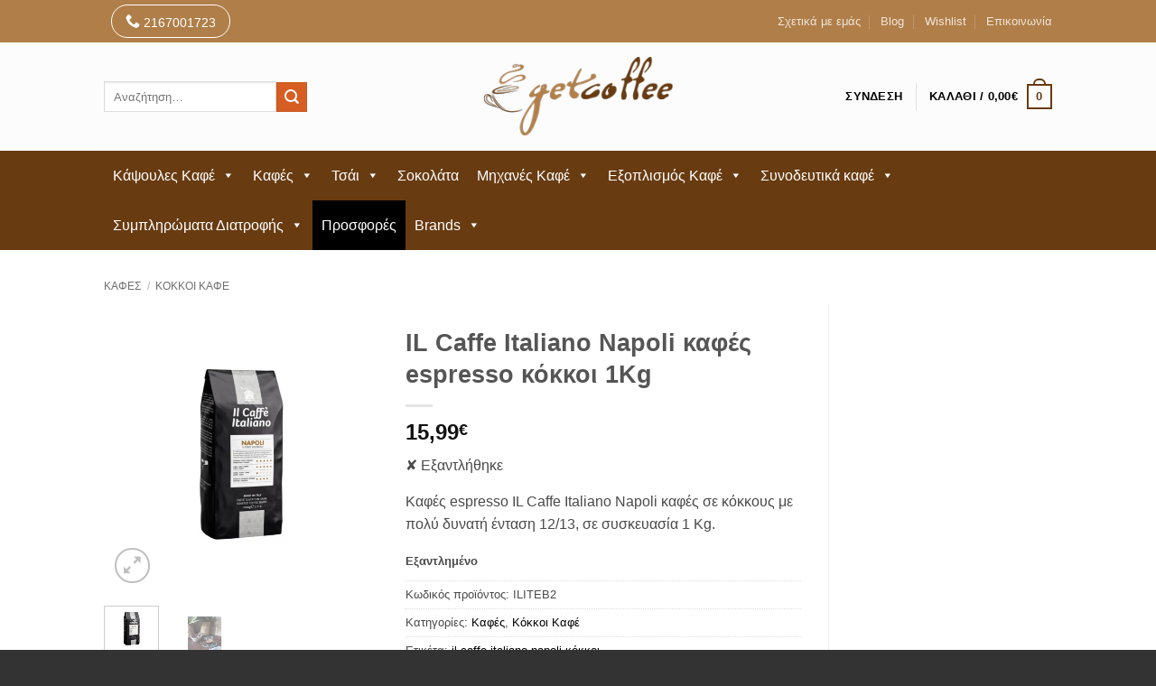

--- FILE ---
content_type: text/html; charset=UTF-8
request_url: https://www.getcoffee.gr/p/kafes/kokkoi-kafe/il-caffe-italiano-napoli-kafes-espresso-kokkoi-1kg/
body_size: 67260
content:
<!DOCTYPE html>
<html lang="el" class="loading-site no-js bg-fill">
<head><meta charset="UTF-8" /><script>if(navigator.userAgent.match(/MSIE|Internet Explorer/i)||navigator.userAgent.match(/Trident\/7\..*?rv:11/i)){var href=document.location.href;if(!href.match(/[?&]nowprocket/)){if(href.indexOf("?")==-1){if(href.indexOf("#")==-1){document.location.href=href+"?nowprocket=1"}else{document.location.href=href.replace("#","?nowprocket=1#")}}else{if(href.indexOf("#")==-1){document.location.href=href+"&nowprocket=1"}else{document.location.href=href.replace("#","&nowprocket=1#")}}}}</script><script>(()=>{class RocketLazyLoadScripts{constructor(){this.v="2.0.4",this.userEvents=["keydown","keyup","mousedown","mouseup","mousemove","mouseover","mouseout","touchmove","touchstart","touchend","touchcancel","wheel","click","dblclick","input"],this.attributeEvents=["onblur","onclick","oncontextmenu","ondblclick","onfocus","onmousedown","onmouseenter","onmouseleave","onmousemove","onmouseout","onmouseover","onmouseup","onmousewheel","onscroll","onsubmit"]}async t(){this.i(),this.o(),/iP(ad|hone)/.test(navigator.userAgent)&&this.h(),this.u(),this.l(this),this.m(),this.k(this),this.p(this),this._(),await Promise.all([this.R(),this.L()]),this.lastBreath=Date.now(),this.S(this),this.P(),this.D(),this.O(),this.M(),await this.C(this.delayedScripts.normal),await this.C(this.delayedScripts.defer),await this.C(this.delayedScripts.async),await this.T(),await this.F(),await this.j(),await this.A(),window.dispatchEvent(new Event("rocket-allScriptsLoaded")),this.everythingLoaded=!0,this.lastTouchEnd&&await new Promise(t=>setTimeout(t,500-Date.now()+this.lastTouchEnd)),this.I(),this.H(),this.U(),this.W()}i(){this.CSPIssue=sessionStorage.getItem("rocketCSPIssue"),document.addEventListener("securitypolicyviolation",t=>{this.CSPIssue||"script-src-elem"!==t.violatedDirective||"data"!==t.blockedURI||(this.CSPIssue=!0,sessionStorage.setItem("rocketCSPIssue",!0))},{isRocket:!0})}o(){window.addEventListener("pageshow",t=>{this.persisted=t.persisted,this.realWindowLoadedFired=!0},{isRocket:!0}),window.addEventListener("pagehide",()=>{this.onFirstUserAction=null},{isRocket:!0})}h(){let t;function e(e){t=e}window.addEventListener("touchstart",e,{isRocket:!0}),window.addEventListener("touchend",function i(o){o.changedTouches[0]&&t.changedTouches[0]&&Math.abs(o.changedTouches[0].pageX-t.changedTouches[0].pageX)<10&&Math.abs(o.changedTouches[0].pageY-t.changedTouches[0].pageY)<10&&o.timeStamp-t.timeStamp<200&&(window.removeEventListener("touchstart",e,{isRocket:!0}),window.removeEventListener("touchend",i,{isRocket:!0}),"INPUT"===o.target.tagName&&"text"===o.target.type||(o.target.dispatchEvent(new TouchEvent("touchend",{target:o.target,bubbles:!0})),o.target.dispatchEvent(new MouseEvent("mouseover",{target:o.target,bubbles:!0})),o.target.dispatchEvent(new PointerEvent("click",{target:o.target,bubbles:!0,cancelable:!0,detail:1,clientX:o.changedTouches[0].clientX,clientY:o.changedTouches[0].clientY})),event.preventDefault()))},{isRocket:!0})}q(t){this.userActionTriggered||("mousemove"!==t.type||this.firstMousemoveIgnored?"keyup"===t.type||"mouseover"===t.type||"mouseout"===t.type||(this.userActionTriggered=!0,this.onFirstUserAction&&this.onFirstUserAction()):this.firstMousemoveIgnored=!0),"click"===t.type&&t.preventDefault(),t.stopPropagation(),t.stopImmediatePropagation(),"touchstart"===this.lastEvent&&"touchend"===t.type&&(this.lastTouchEnd=Date.now()),"click"===t.type&&(this.lastTouchEnd=0),this.lastEvent=t.type,t.composedPath&&t.composedPath()[0].getRootNode()instanceof ShadowRoot&&(t.rocketTarget=t.composedPath()[0]),this.savedUserEvents.push(t)}u(){this.savedUserEvents=[],this.userEventHandler=this.q.bind(this),this.userEvents.forEach(t=>window.addEventListener(t,this.userEventHandler,{passive:!1,isRocket:!0})),document.addEventListener("visibilitychange",this.userEventHandler,{isRocket:!0})}U(){this.userEvents.forEach(t=>window.removeEventListener(t,this.userEventHandler,{passive:!1,isRocket:!0})),document.removeEventListener("visibilitychange",this.userEventHandler,{isRocket:!0}),this.savedUserEvents.forEach(t=>{(t.rocketTarget||t.target).dispatchEvent(new window[t.constructor.name](t.type,t))})}m(){const t="return false",e=Array.from(this.attributeEvents,t=>"data-rocket-"+t),i="["+this.attributeEvents.join("],[")+"]",o="[data-rocket-"+this.attributeEvents.join("],[data-rocket-")+"]",s=(e,i,o)=>{o&&o!==t&&(e.setAttribute("data-rocket-"+i,o),e["rocket"+i]=new Function("event",o),e.setAttribute(i,t))};new MutationObserver(t=>{for(const n of t)"attributes"===n.type&&(n.attributeName.startsWith("data-rocket-")||this.everythingLoaded?n.attributeName.startsWith("data-rocket-")&&this.everythingLoaded&&this.N(n.target,n.attributeName.substring(12)):s(n.target,n.attributeName,n.target.getAttribute(n.attributeName))),"childList"===n.type&&n.addedNodes.forEach(t=>{if(t.nodeType===Node.ELEMENT_NODE)if(this.everythingLoaded)for(const i of[t,...t.querySelectorAll(o)])for(const t of i.getAttributeNames())e.includes(t)&&this.N(i,t.substring(12));else for(const e of[t,...t.querySelectorAll(i)])for(const t of e.getAttributeNames())this.attributeEvents.includes(t)&&s(e,t,e.getAttribute(t))})}).observe(document,{subtree:!0,childList:!0,attributeFilter:[...this.attributeEvents,...e]})}I(){this.attributeEvents.forEach(t=>{document.querySelectorAll("[data-rocket-"+t+"]").forEach(e=>{this.N(e,t)})})}N(t,e){const i=t.getAttribute("data-rocket-"+e);i&&(t.setAttribute(e,i),t.removeAttribute("data-rocket-"+e))}k(t){Object.defineProperty(HTMLElement.prototype,"onclick",{get(){return this.rocketonclick||null},set(e){this.rocketonclick=e,this.setAttribute(t.everythingLoaded?"onclick":"data-rocket-onclick","this.rocketonclick(event)")}})}S(t){function e(e,i){let o=e[i];e[i]=null,Object.defineProperty(e,i,{get:()=>o,set(s){t.everythingLoaded?o=s:e["rocket"+i]=o=s}})}e(document,"onreadystatechange"),e(window,"onload"),e(window,"onpageshow");try{Object.defineProperty(document,"readyState",{get:()=>t.rocketReadyState,set(e){t.rocketReadyState=e},configurable:!0}),document.readyState="loading"}catch(t){console.log("WPRocket DJE readyState conflict, bypassing")}}l(t){this.originalAddEventListener=EventTarget.prototype.addEventListener,this.originalRemoveEventListener=EventTarget.prototype.removeEventListener,this.savedEventListeners=[],EventTarget.prototype.addEventListener=function(e,i,o){o&&o.isRocket||!t.B(e,this)&&!t.userEvents.includes(e)||t.B(e,this)&&!t.userActionTriggered||e.startsWith("rocket-")||t.everythingLoaded?t.originalAddEventListener.call(this,e,i,o):(t.savedEventListeners.push({target:this,remove:!1,type:e,func:i,options:o}),"mouseenter"!==e&&"mouseleave"!==e||t.originalAddEventListener.call(this,e,t.savedUserEvents.push,o))},EventTarget.prototype.removeEventListener=function(e,i,o){o&&o.isRocket||!t.B(e,this)&&!t.userEvents.includes(e)||t.B(e,this)&&!t.userActionTriggered||e.startsWith("rocket-")||t.everythingLoaded?t.originalRemoveEventListener.call(this,e,i,o):t.savedEventListeners.push({target:this,remove:!0,type:e,func:i,options:o})}}J(t,e){this.savedEventListeners=this.savedEventListeners.filter(i=>{let o=i.type,s=i.target||window;return e!==o||t!==s||(this.B(o,s)&&(i.type="rocket-"+o),this.$(i),!1)})}H(){EventTarget.prototype.addEventListener=this.originalAddEventListener,EventTarget.prototype.removeEventListener=this.originalRemoveEventListener,this.savedEventListeners.forEach(t=>this.$(t))}$(t){t.remove?this.originalRemoveEventListener.call(t.target,t.type,t.func,t.options):this.originalAddEventListener.call(t.target,t.type,t.func,t.options)}p(t){let e;function i(e){return t.everythingLoaded?e:e.split(" ").map(t=>"load"===t||t.startsWith("load.")?"rocket-jquery-load":t).join(" ")}function o(o){function s(e){const s=o.fn[e];o.fn[e]=o.fn.init.prototype[e]=function(){return this[0]===window&&t.userActionTriggered&&("string"==typeof arguments[0]||arguments[0]instanceof String?arguments[0]=i(arguments[0]):"object"==typeof arguments[0]&&Object.keys(arguments[0]).forEach(t=>{const e=arguments[0][t];delete arguments[0][t],arguments[0][i(t)]=e})),s.apply(this,arguments),this}}if(o&&o.fn&&!t.allJQueries.includes(o)){const e={DOMContentLoaded:[],"rocket-DOMContentLoaded":[]};for(const t in e)document.addEventListener(t,()=>{e[t].forEach(t=>t())},{isRocket:!0});o.fn.ready=o.fn.init.prototype.ready=function(i){function s(){parseInt(o.fn.jquery)>2?setTimeout(()=>i.bind(document)(o)):i.bind(document)(o)}return"function"==typeof i&&(t.realDomReadyFired?!t.userActionTriggered||t.fauxDomReadyFired?s():e["rocket-DOMContentLoaded"].push(s):e.DOMContentLoaded.push(s)),o([])},s("on"),s("one"),s("off"),t.allJQueries.push(o)}e=o}t.allJQueries=[],o(window.jQuery),Object.defineProperty(window,"jQuery",{get:()=>e,set(t){o(t)}})}P(){const t=new Map;document.write=document.writeln=function(e){const i=document.currentScript,o=document.createRange(),s=i.parentElement;let n=t.get(i);void 0===n&&(n=i.nextSibling,t.set(i,n));const c=document.createDocumentFragment();o.setStart(c,0),c.appendChild(o.createContextualFragment(e)),s.insertBefore(c,n)}}async R(){return new Promise(t=>{this.userActionTriggered?t():this.onFirstUserAction=t})}async L(){return new Promise(t=>{document.addEventListener("DOMContentLoaded",()=>{this.realDomReadyFired=!0,t()},{isRocket:!0})})}async j(){return this.realWindowLoadedFired?Promise.resolve():new Promise(t=>{window.addEventListener("load",t,{isRocket:!0})})}M(){this.pendingScripts=[];this.scriptsMutationObserver=new MutationObserver(t=>{for(const e of t)e.addedNodes.forEach(t=>{"SCRIPT"!==t.tagName||t.noModule||t.isWPRocket||this.pendingScripts.push({script:t,promise:new Promise(e=>{const i=()=>{const i=this.pendingScripts.findIndex(e=>e.script===t);i>=0&&this.pendingScripts.splice(i,1),e()};t.addEventListener("load",i,{isRocket:!0}),t.addEventListener("error",i,{isRocket:!0}),setTimeout(i,1e3)})})})}),this.scriptsMutationObserver.observe(document,{childList:!0,subtree:!0})}async F(){await this.X(),this.pendingScripts.length?(await this.pendingScripts[0].promise,await this.F()):this.scriptsMutationObserver.disconnect()}D(){this.delayedScripts={normal:[],async:[],defer:[]},document.querySelectorAll("script[type$=rocketlazyloadscript]").forEach(t=>{t.hasAttribute("data-rocket-src")?t.hasAttribute("async")&&!1!==t.async?this.delayedScripts.async.push(t):t.hasAttribute("defer")&&!1!==t.defer||"module"===t.getAttribute("data-rocket-type")?this.delayedScripts.defer.push(t):this.delayedScripts.normal.push(t):this.delayedScripts.normal.push(t)})}async _(){await this.L();let t=[];document.querySelectorAll("script[type$=rocketlazyloadscript][data-rocket-src]").forEach(e=>{let i=e.getAttribute("data-rocket-src");if(i&&!i.startsWith("data:")){i.startsWith("//")&&(i=location.protocol+i);try{const o=new URL(i).origin;o!==location.origin&&t.push({src:o,crossOrigin:e.crossOrigin||"module"===e.getAttribute("data-rocket-type")})}catch(t){}}}),t=[...new Map(t.map(t=>[JSON.stringify(t),t])).values()],this.Y(t,"preconnect")}async G(t){if(await this.K(),!0!==t.noModule||!("noModule"in HTMLScriptElement.prototype))return new Promise(e=>{let i;function o(){(i||t).setAttribute("data-rocket-status","executed"),e()}try{if(navigator.userAgent.includes("Firefox/")||""===navigator.vendor||this.CSPIssue)i=document.createElement("script"),[...t.attributes].forEach(t=>{let e=t.nodeName;"type"!==e&&("data-rocket-type"===e&&(e="type"),"data-rocket-src"===e&&(e="src"),i.setAttribute(e,t.nodeValue))}),t.text&&(i.text=t.text),t.nonce&&(i.nonce=t.nonce),i.hasAttribute("src")?(i.addEventListener("load",o,{isRocket:!0}),i.addEventListener("error",()=>{i.setAttribute("data-rocket-status","failed-network"),e()},{isRocket:!0}),setTimeout(()=>{i.isConnected||e()},1)):(i.text=t.text,o()),i.isWPRocket=!0,t.parentNode.replaceChild(i,t);else{const i=t.getAttribute("data-rocket-type"),s=t.getAttribute("data-rocket-src");i?(t.type=i,t.removeAttribute("data-rocket-type")):t.removeAttribute("type"),t.addEventListener("load",o,{isRocket:!0}),t.addEventListener("error",i=>{this.CSPIssue&&i.target.src.startsWith("data:")?(console.log("WPRocket: CSP fallback activated"),t.removeAttribute("src"),this.G(t).then(e)):(t.setAttribute("data-rocket-status","failed-network"),e())},{isRocket:!0}),s?(t.fetchPriority="high",t.removeAttribute("data-rocket-src"),t.src=s):t.src="data:text/javascript;base64,"+window.btoa(unescape(encodeURIComponent(t.text)))}}catch(i){t.setAttribute("data-rocket-status","failed-transform"),e()}});t.setAttribute("data-rocket-status","skipped")}async C(t){const e=t.shift();return e?(e.isConnected&&await this.G(e),this.C(t)):Promise.resolve()}O(){this.Y([...this.delayedScripts.normal,...this.delayedScripts.defer,...this.delayedScripts.async],"preload")}Y(t,e){this.trash=this.trash||[];let i=!0;var o=document.createDocumentFragment();t.forEach(t=>{const s=t.getAttribute&&t.getAttribute("data-rocket-src")||t.src;if(s&&!s.startsWith("data:")){const n=document.createElement("link");n.href=s,n.rel=e,"preconnect"!==e&&(n.as="script",n.fetchPriority=i?"high":"low"),t.getAttribute&&"module"===t.getAttribute("data-rocket-type")&&(n.crossOrigin=!0),t.crossOrigin&&(n.crossOrigin=t.crossOrigin),t.integrity&&(n.integrity=t.integrity),t.nonce&&(n.nonce=t.nonce),o.appendChild(n),this.trash.push(n),i=!1}}),document.head.appendChild(o)}W(){this.trash.forEach(t=>t.remove())}async T(){try{document.readyState="interactive"}catch(t){}this.fauxDomReadyFired=!0;try{await this.K(),this.J(document,"readystatechange"),document.dispatchEvent(new Event("rocket-readystatechange")),await this.K(),document.rocketonreadystatechange&&document.rocketonreadystatechange(),await this.K(),this.J(document,"DOMContentLoaded"),document.dispatchEvent(new Event("rocket-DOMContentLoaded")),await this.K(),this.J(window,"DOMContentLoaded"),window.dispatchEvent(new Event("rocket-DOMContentLoaded"))}catch(t){console.error(t)}}async A(){try{document.readyState="complete"}catch(t){}try{await this.K(),this.J(document,"readystatechange"),document.dispatchEvent(new Event("rocket-readystatechange")),await this.K(),document.rocketonreadystatechange&&document.rocketonreadystatechange(),await this.K(),this.J(window,"load"),window.dispatchEvent(new Event("rocket-load")),await this.K(),window.rocketonload&&window.rocketonload(),await this.K(),this.allJQueries.forEach(t=>t(window).trigger("rocket-jquery-load")),await this.K(),this.J(window,"pageshow");const t=new Event("rocket-pageshow");t.persisted=this.persisted,window.dispatchEvent(t),await this.K(),window.rocketonpageshow&&window.rocketonpageshow({persisted:this.persisted})}catch(t){console.error(t)}}async K(){Date.now()-this.lastBreath>45&&(await this.X(),this.lastBreath=Date.now())}async X(){return document.hidden?new Promise(t=>setTimeout(t)):new Promise(t=>requestAnimationFrame(t))}B(t,e){return e===document&&"readystatechange"===t||(e===document&&"DOMContentLoaded"===t||(e===window&&"DOMContentLoaded"===t||(e===window&&"load"===t||e===window&&"pageshow"===t)))}static run(){(new RocketLazyLoadScripts).t()}}RocketLazyLoadScripts.run()})();</script>
	
	<link rel="profile" href="http://gmpg.org/xfn/11" />
	<link rel="pingback" href="https://www.getcoffee.gr/xmlrpc.php" />

					<script type="rocketlazyloadscript">document.documentElement.className = document.documentElement.className + ' yes-js js_active js'</script>
			<script type="rocketlazyloadscript">(function(html){html.className = html.className.replace(/\bno-js\b/,'js')})(document.documentElement);</script>
<meta name='robots' content='index, follow, max-image-preview:large, max-snippet:-1, max-video-preview:-1' />
	<style>img:is([sizes="auto" i], [sizes^="auto," i]) { contain-intrinsic-size: 3000px 1500px }</style>
	
<!-- Google Tag Manager for WordPress by gtm4wp.com -->
<script data-cfasync="false" data-pagespeed-no-defer>
	var gtm4wp_datalayer_name = "dataLayer";
	var dataLayer = dataLayer || [];
	const gtm4wp_use_sku_instead = false;
	const gtm4wp_currency = 'EUR';
	const gtm4wp_product_per_impression = 10;
	const gtm4wp_clear_ecommerce = false;
	const gtm4wp_datalayer_max_timeout = 2000;
</script>
<!-- End Google Tag Manager for WordPress by gtm4wp.com --><meta name="viewport" content="width=device-width, initial-scale=1" />
	<!-- This site is optimized with the Yoast SEO plugin v25.8 - https://yoast.com/wordpress/plugins/seo/ -->
	<title>IL Caffe Italiano Napoli καφές κόκκοι 1kg σπυρί - Getcoffee.gr</title>
	<meta name="description" content="Ο IL Caffe Italiano Napoli καφές εσπρέσο από τη Νάπολη της Ιταλίας. Γεμάτο σώμα και ένταση 12/13 για δυνατό πρωινό ξεκίνημα! Βρείτε το στο Getcoffee.gr" />
	<link rel="canonical" href="https://www.getcoffee.gr/p/kafes/kokkoi-kafe/il-caffe-italiano-napoli-kafes-espresso-kokkoi-1kg/" />
	<meta property="og:locale" content="el_GR" />
	<meta property="og:type" content="article" />
	<meta property="og:title" content="IL Caffe Italiano Napoli καφές κόκκοι 1kg σπυρί - Getcoffee.gr" />
	<meta property="og:description" content="Ο IL Caffe Italiano Napoli καφές εσπρέσο από τη Νάπολη της Ιταλίας. Γεμάτο σώμα και ένταση 12/13 για δυνατό πρωινό ξεκίνημα! Βρείτε το στο Getcoffee.gr" />
	<meta property="og:url" content="https://www.getcoffee.gr/p/kafes/kokkoi-kafe/il-caffe-italiano-napoli-kafes-espresso-kokkoi-1kg/" />
	<meta property="og:site_name" content="Getcoffee" />
	<meta property="article:publisher" content="https://www.facebook.com/getcoffee.gr" />
	<meta property="article:modified_time" content="2023-07-10T08:58:43+00:00" />
	<meta property="og:image" content="https://www.getcoffee.gr/wp-content/uploads/2023/05/IL-caffe-Napoli-1kg-800x.jpg" />
	<meta property="og:image:width" content="800" />
	<meta property="og:image:height" content="800" />
	<meta property="og:image:type" content="image/jpeg" />
	<meta name="twitter:card" content="summary_large_image" />
	<meta name="twitter:site" content="@GetCoffeeGR" />
	<meta name="twitter:label1" content="Εκτιμώμενος χρόνος ανάγνωσης" />
	<meta name="twitter:data1" content="2 λεπτά" />
	<script type="application/ld+json" class="yoast-schema-graph">{"@context":"https://schema.org","@graph":[{"@type":"WebPage","@id":"https://www.getcoffee.gr/p/kafes/kokkoi-kafe/il-caffe-italiano-napoli-kafes-espresso-kokkoi-1kg/","url":"https://www.getcoffee.gr/p/kafes/kokkoi-kafe/il-caffe-italiano-napoli-kafes-espresso-kokkoi-1kg/","name":"IL Caffe Italiano Napoli καφές κόκκοι 1kg σπυρί - Getcoffee.gr","isPartOf":{"@id":"https://www.getcoffee.gr/#website"},"primaryImageOfPage":{"@id":"https://www.getcoffee.gr/p/kafes/kokkoi-kafe/il-caffe-italiano-napoli-kafes-espresso-kokkoi-1kg/#primaryimage"},"image":{"@id":"https://www.getcoffee.gr/p/kafes/kokkoi-kafe/il-caffe-italiano-napoli-kafes-espresso-kokkoi-1kg/#primaryimage"},"thumbnailUrl":"https://www.getcoffee.gr/wp-content/uploads/2023/05/IL-caffe-Napoli-1kg-800x.jpg","datePublished":"2023-05-06T20:33:00+00:00","dateModified":"2023-07-10T08:58:43+00:00","description":"Ο IL Caffe Italiano Napoli καφές εσπρέσο από τη Νάπολη της Ιταλίας. Γεμάτο σώμα και ένταση 12/13 για δυνατό πρωινό ξεκίνημα! Βρείτε το στο Getcoffee.gr","breadcrumb":{"@id":"https://www.getcoffee.gr/p/kafes/kokkoi-kafe/il-caffe-italiano-napoli-kafes-espresso-kokkoi-1kg/#breadcrumb"},"inLanguage":"el","potentialAction":[{"@type":"ReadAction","target":["https://www.getcoffee.gr/p/kafes/kokkoi-kafe/il-caffe-italiano-napoli-kafes-espresso-kokkoi-1kg/"]}]},{"@type":"ImageObject","inLanguage":"el","@id":"https://www.getcoffee.gr/p/kafes/kokkoi-kafe/il-caffe-italiano-napoli-kafes-espresso-kokkoi-1kg/#primaryimage","url":"https://www.getcoffee.gr/wp-content/uploads/2023/05/IL-caffe-Napoli-1kg-800x.jpg","contentUrl":"https://www.getcoffee.gr/wp-content/uploads/2023/05/IL-caffe-Napoli-1kg-800x.jpg","width":800,"height":800,"caption":"IL Caffe Italiano Napoli καφές"},{"@type":"BreadcrumbList","@id":"https://www.getcoffee.gr/p/kafes/kokkoi-kafe/il-caffe-italiano-napoli-kafes-espresso-kokkoi-1kg/#breadcrumb","itemListElement":[{"@type":"ListItem","position":1,"name":"Home","item":"https://www.getcoffee.gr/"},{"@type":"ListItem","position":2,"name":"Προϊόντα","item":"https://www.getcoffee.gr/products/"},{"@type":"ListItem","position":3,"name":"IL Caffe Italiano Napoli καφές espresso κόκκοι 1Kg"}]},{"@type":"WebSite","@id":"https://www.getcoffee.gr/#website","url":"https://www.getcoffee.gr/","name":"Getcoffee","description":"Κάψουλες καφέ και ροφημάτων συμβατές με Dolce Gusto, Nespresso, Lavazza point, ese pods - Βρείτε την καθημερινή σας απόλαυση εδώ!","publisher":{"@id":"https://www.getcoffee.gr/#organization"},"potentialAction":[{"@type":"SearchAction","target":{"@type":"EntryPoint","urlTemplate":"https://www.getcoffee.gr/?s={search_term_string}"},"query-input":{"@type":"PropertyValueSpecification","valueRequired":true,"valueName":"search_term_string"}}],"inLanguage":"el"},{"@type":"Organization","@id":"https://www.getcoffee.gr/#organization","name":"Getcoffee","url":"https://www.getcoffee.gr/","logo":{"@type":"ImageObject","inLanguage":"el","@id":"https://www.getcoffee.gr/#/schema/logo/image/","url":"https://www.getcoffee.gr/wp-content/uploads/2016/02/cropped-gc-logo.jpg","contentUrl":"https://www.getcoffee.gr/wp-content/uploads/2016/02/cropped-gc-logo.jpg","width":512,"height":512,"caption":"Getcoffee"},"image":{"@id":"https://www.getcoffee.gr/#/schema/logo/image/"},"sameAs":["https://www.facebook.com/getcoffee.gr","https://x.com/GetCoffeeGR","https://www.instagram.com/getcoffeeeshop/","https://www.linkedin.com/company/getcoffee/"]}]}</script>
	<!-- / Yoast SEO plugin. -->


<link rel='dns-prefetch' href='//hcaptcha.com' />

<link rel='prefetch' href='https://www.getcoffee.gr/wp-content/themes/flatsome/assets/js/flatsome.js?ver=22889b626eb7ec03b5a4' />
<link rel='prefetch' href='https://www.getcoffee.gr/wp-content/themes/flatsome/assets/js/chunk.slider.js?ver=3.20.1' />
<link rel='prefetch' href='https://www.getcoffee.gr/wp-content/themes/flatsome/assets/js/chunk.popups.js?ver=3.20.1' />
<link rel='prefetch' href='https://www.getcoffee.gr/wp-content/themes/flatsome/assets/js/chunk.tooltips.js?ver=3.20.1' />
<link rel='prefetch' href='https://www.getcoffee.gr/wp-content/themes/flatsome/assets/js/woocommerce.js?ver=1c9be63d628ff7c3ff4c' />
		<!-- This site uses the Google Analytics by MonsterInsights plugin v8.2.0 - Using Analytics tracking - https://www.monsterinsights.com/ -->
							<script src="//www.googletagmanager.com/gtag/js?id=G-60L0H0G14S"  type="text/javascript" data-cfasync="false" async></script>
			<script type="rocketlazyloadscript" data-rocket-type="text/javascript" data-cfasync="false">
				var mi_version = '8.2.0';
				var mi_track_user = true;
				var mi_no_track_reason = '';
				
								var disableStrs = [
										'ga-disable-G-60L0H0G14S',
														];

				/* Function to detect opted out users */
				function __gtagTrackerIsOptedOut() {
					for ( var index = 0; index < disableStrs.length; index++ ) {
						if ( document.cookie.indexOf( disableStrs[ index ] + '=true' ) > -1 ) {
							return true;
						}
					}

					return false;
				}

				/* Disable tracking if the opt-out cookie exists. */
				if ( __gtagTrackerIsOptedOut() ) {
					for ( var index = 0; index < disableStrs.length; index++ ) {
						window[ disableStrs[ index ] ] = true;
					}
				}

				/* Opt-out function */
				function __gtagTrackerOptout() {
					for ( var index = 0; index < disableStrs.length; index++ ) {
						document.cookie = disableStrs[ index ] + '=true; expires=Thu, 31 Dec 2099 23:59:59 UTC; path=/';
						window[ disableStrs[ index ] ] = true;
					}
				}

				if ( 'undefined' === typeof gaOptout ) {
					function gaOptout() {
						__gtagTrackerOptout();
					}
				}
								window.dataLayer = window.dataLayer || [];

				window.MonsterInsightsDualTracker = {
					helpers: {},
					trackers: {},
				};
				if ( mi_track_user ) {
					function __gtagDataLayer() {
						dataLayer.push( arguments );
					}

					function __gtagTracker( type, name, parameters ) {
						if (!parameters) {
							parameters = {};
						}

						if (parameters.send_to) {
							__gtagDataLayer.apply( null, arguments );
							return;
						}

						if ( type === 'event' ) {
															parameters.send_to = monsterinsights_frontend.v4_id;
								var hookName = name;
								if ( typeof parameters[ 'event_category' ] !== 'undefined' ) {
									hookName = parameters[ 'event_category' ] + ':' + name;
								}

								if ( typeof MonsterInsightsDualTracker.trackers[ hookName ] !== 'undefined' ) {
									MonsterInsightsDualTracker.trackers[ hookName ]( parameters );
								} else {
									__gtagDataLayer( 'event', name, parameters );
								}
							
													} else {
							__gtagDataLayer.apply( null, arguments );
						}
					}
					__gtagTracker( 'js', new Date() );
					__gtagTracker( 'set', {
						'developer_id.dZGIzZG' : true,
											} );
										__gtagTracker( 'config', 'G-60L0H0G14S', {"forceSSL":"true","link_attribution":"true"} );
															window.gtag = __gtagTracker;										(
						function () {
							/* https://developers.google.com/analytics/devguides/collection/analyticsjs/ */
							/* ga and __gaTracker compatibility shim. */
							var noopfn = function () {
								return null;
							};
							var newtracker = function () {
								return new Tracker();
							};
							var Tracker = function () {
								return null;
							};
							var p = Tracker.prototype;
							p.get = noopfn;
							p.set = noopfn;
							p.send = function (){
								var args = Array.prototype.slice.call(arguments);
								args.unshift( 'send' );
								__gaTracker.apply(null, args);
							};
							var __gaTracker = function () {
								var len = arguments.length;
								if ( len === 0 ) {
									return;
								}
								var f = arguments[len - 1];
								if ( typeof f !== 'object' || f === null || typeof f.hitCallback !== 'function' ) {
									if ( 'send' === arguments[0] ) {
										var hitConverted, hitObject = false, action;
										if ( 'event' === arguments[1] ) {
											if ( 'undefined' !== typeof arguments[3] ) {
												hitObject = {
													'eventAction': arguments[3],
													'eventCategory': arguments[2],
													'eventLabel': arguments[4],
													'value': arguments[5] ? arguments[5] : 1,
												}
											}
										}
										if ( 'pageview' === arguments[1] ) {
											if ( 'undefined' !== typeof arguments[2] ) {
												hitObject = {
													'eventAction': 'page_view',
													'page_path' : arguments[2],
												}
											}
										}
										if ( typeof arguments[2] === 'object' ) {
											hitObject = arguments[2];
										}
										if ( typeof arguments[5] === 'object' ) {
											Object.assign( hitObject, arguments[5] );
										}
										if ( 'undefined' !== typeof arguments[1].hitType ) {
											hitObject = arguments[1];
											if ( 'pageview' === hitObject.hitType ) {
												hitObject.eventAction = 'page_view';
											}
										}
										if ( hitObject ) {
											action = 'timing' === arguments[1].hitType ? 'timing_complete' : hitObject.eventAction;
											hitConverted = mapArgs( hitObject );
											__gtagTracker( 'event', action, hitConverted );
										}
									}
									return;
								}

								function mapArgs( args ) {
									var arg, hit = {};
									var gaMap = {
										'eventCategory': 'event_category',
										'eventAction': 'event_action',
										'eventLabel': 'event_label',
										'eventValue': 'event_value',
										'nonInteraction': 'non_interaction',
										'timingCategory': 'event_category',
										'timingVar': 'name',
										'timingValue': 'value',
										'timingLabel': 'event_label',
										'page' : 'page_path',
										'location' : 'page_location',
										'title' : 'page_title',
									};
									for ( arg in args ) {
																				if ( ! ( ! args.hasOwnProperty(arg) || ! gaMap.hasOwnProperty(arg) ) ) {
											hit[gaMap[arg]] = args[arg];
										} else {
											hit[arg] = args[arg];
										}
									}
									return hit;
								}

								try {
									f.hitCallback();
								} catch ( ex ) {
								}
							};
							__gaTracker.create = newtracker;
							__gaTracker.getByName = newtracker;
							__gaTracker.getAll = function () {
								return [];
							};
							__gaTracker.remove = noopfn;
							__gaTracker.loaded = true;
							window['__gaTracker'] = __gaTracker;
						}
					)();
									} else {
										console.log( "" );
					( function () {
							function __gtagTracker() {
								return null;
							}
							window['__gtagTracker'] = __gtagTracker;
							window['gtag'] = __gtagTracker;
					} )();
									}
			</script>
				<!-- / Google Analytics by MonsterInsights -->
		<style id='wp-block-library-inline-css' type='text/css'>
:root{--wp-admin-theme-color:#007cba;--wp-admin-theme-color--rgb:0,124,186;--wp-admin-theme-color-darker-10:#006ba1;--wp-admin-theme-color-darker-10--rgb:0,107,161;--wp-admin-theme-color-darker-20:#005a87;--wp-admin-theme-color-darker-20--rgb:0,90,135;--wp-admin-border-width-focus:2px;--wp-block-synced-color:#7a00df;--wp-block-synced-color--rgb:122,0,223;--wp-bound-block-color:var(--wp-block-synced-color)}@media (min-resolution:192dpi){:root{--wp-admin-border-width-focus:1.5px}}.wp-element-button{cursor:pointer}:root{--wp--preset--font-size--normal:16px;--wp--preset--font-size--huge:42px}:root .has-very-light-gray-background-color{background-color:#eee}:root .has-very-dark-gray-background-color{background-color:#313131}:root .has-very-light-gray-color{color:#eee}:root .has-very-dark-gray-color{color:#313131}:root .has-vivid-green-cyan-to-vivid-cyan-blue-gradient-background{background:linear-gradient(135deg,#00d084,#0693e3)}:root .has-purple-crush-gradient-background{background:linear-gradient(135deg,#34e2e4,#4721fb 50%,#ab1dfe)}:root .has-hazy-dawn-gradient-background{background:linear-gradient(135deg,#faaca8,#dad0ec)}:root .has-subdued-olive-gradient-background{background:linear-gradient(135deg,#fafae1,#67a671)}:root .has-atomic-cream-gradient-background{background:linear-gradient(135deg,#fdd79a,#004a59)}:root .has-nightshade-gradient-background{background:linear-gradient(135deg,#330968,#31cdcf)}:root .has-midnight-gradient-background{background:linear-gradient(135deg,#020381,#2874fc)}.has-regular-font-size{font-size:1em}.has-larger-font-size{font-size:2.625em}.has-normal-font-size{font-size:var(--wp--preset--font-size--normal)}.has-huge-font-size{font-size:var(--wp--preset--font-size--huge)}.has-text-align-center{text-align:center}.has-text-align-left{text-align:left}.has-text-align-right{text-align:right}#end-resizable-editor-section{display:none}.aligncenter{clear:both}.items-justified-left{justify-content:flex-start}.items-justified-center{justify-content:center}.items-justified-right{justify-content:flex-end}.items-justified-space-between{justify-content:space-between}.screen-reader-text{border:0;clip-path:inset(50%);height:1px;margin:-1px;overflow:hidden;padding:0;position:absolute;width:1px;word-wrap:normal!important}.screen-reader-text:focus{background-color:#ddd;clip-path:none;color:#444;display:block;font-size:1em;height:auto;left:5px;line-height:normal;padding:15px 23px 14px;text-decoration:none;top:5px;width:auto;z-index:100000}html :where(.has-border-color){border-style:solid}html :where([style*=border-top-color]){border-top-style:solid}html :where([style*=border-right-color]){border-right-style:solid}html :where([style*=border-bottom-color]){border-bottom-style:solid}html :where([style*=border-left-color]){border-left-style:solid}html :where([style*=border-width]){border-style:solid}html :where([style*=border-top-width]){border-top-style:solid}html :where([style*=border-right-width]){border-right-style:solid}html :where([style*=border-bottom-width]){border-bottom-style:solid}html :where([style*=border-left-width]){border-left-style:solid}html :where(img[class*=wp-image-]){height:auto;max-width:100%}:where(figure){margin:0 0 1em}html :where(.is-position-sticky){--wp-admin--admin-bar--position-offset:var(--wp-admin--admin-bar--height,0px)}@media screen and (max-width:600px){html :where(.is-position-sticky){--wp-admin--admin-bar--position-offset:0px}}
</style>
<style id='woocommerce-inline-inline-css' type='text/css'>
.woocommerce form .form-row .required { visibility: visible; }
</style>
<link data-minify="1" rel='stylesheet' id='megamenu-css' href='https://www.getcoffee.gr/wp-content/cache/min/1/wp-content/uploads/maxmegamenu/style.css?ver=1768216772' type='text/css' media='all' />
<link data-minify="1" rel='stylesheet' id='dashicons-css' href='https://www.getcoffee.gr/wp-content/cache/min/1/wp-includes/css/dashicons.min.css?ver=1768216772' type='text/css' media='all' />
<style id='dashicons-inline-css' type='text/css'>
[data-font="Dashicons"]:before {font-family: 'Dashicons' !important;content: attr(data-icon) !important;speak: none !important;font-weight: normal !important;font-variant: normal !important;text-transform: none !important;line-height: 1 !important;font-style: normal !important;-webkit-font-smoothing: antialiased !important;-moz-osx-font-smoothing: grayscale !important;}
</style>
<link data-minify="1" rel='stylesheet' id='wooco-frontend-css' href='https://www.getcoffee.gr/wp-content/cache/min/1/wp-content/plugins/wpc-composite-products/assets/css/frontend.css?ver=1768216772' type='text/css' media='all' />
<link data-minify="1" rel='stylesheet' id='yith-wcbr-css' href='https://www.getcoffee.gr/wp-content/cache/min/1/wp-content/plugins/yith-woocommerce-brands-add-on/assets/css/yith-wcbr.css?ver=1768216772' type='text/css' media='all' />
<link data-minify="1" rel='stylesheet' id='brands-styles-css' href='https://www.getcoffee.gr/wp-content/cache/min/1/wp-content/plugins/woocommerce/assets/css/brands.css?ver=1768216772' type='text/css' media='all' />
<link rel='stylesheet' id='wccs-public-css' href='https://www.getcoffee.gr/wp-content/plugins/easy-woocommerce-discounts/public/css/wccs-public.min.css?ver=6.8.2' type='text/css' media='all' />
<link data-minify="1" rel='stylesheet' id='flatsome-woocommerce-wishlist-css' href='https://www.getcoffee.gr/wp-content/cache/min/1/wp-content/themes/flatsome/inc/integrations/wc-yith-wishlist/wishlist.css?ver=1768216772' type='text/css' media='all' />
<link data-minify="1" rel='stylesheet' id='flexible-shipping-free-shipping-css' href='https://www.getcoffee.gr/wp-content/cache/min/1/wp-content/plugins/flexible-shipping/assets/dist/css/free-shipping.css?ver=1768216772' type='text/css' media='all' />
<link rel='stylesheet' id='isb-style-css' href='https://www.getcoffee.gr/wp-content/plugins/improved-sale-badges/assets/css/style.min.css?ver=4.0.3' type='text/css' media='all' />
<link rel='stylesheet' id='wcgwp-css-css' href='https://www.getcoffee.gr/wp-content/plugins/woocommerce-gift-wrapper/free/assets/v6/css/wcgwp.min.css?ver=6.2.5' type='text/css' media='all' />
<link rel='stylesheet' id='wcgwp-modal-css-css' href='https://www.getcoffee.gr/wp-content/plugins/woocommerce-gift-wrapper/free/assets/v6/css/wcgwp-modal.min.css?ver=6.2.5' type='text/css' media='all' />
<link data-minify="1" rel='stylesheet' id='flatsome-main-css' href='https://www.getcoffee.gr/wp-content/cache/min/1/wp-content/themes/flatsome/assets/css/flatsome.css?ver=1768216772' type='text/css' media='all' />
<style id='flatsome-main-inline-css' type='text/css'>
@font-face {
				font-family: "fl-icons";
				font-display: block;
				src: url(https://www.getcoffee.gr/wp-content/themes/flatsome/assets/css/icons/fl-icons.eot?v=3.20.1);
				src:
					url(https://www.getcoffee.gr/wp-content/themes/flatsome/assets/css/icons/fl-icons.eot#iefix?v=3.20.1) format("embedded-opentype"),
					url(https://www.getcoffee.gr/wp-content/themes/flatsome/assets/css/icons/fl-icons.woff2?v=3.20.1) format("woff2"),
					url(https://www.getcoffee.gr/wp-content/themes/flatsome/assets/css/icons/fl-icons.ttf?v=3.20.1) format("truetype"),
					url(https://www.getcoffee.gr/wp-content/themes/flatsome/assets/css/icons/fl-icons.woff?v=3.20.1) format("woff"),
					url(https://www.getcoffee.gr/wp-content/themes/flatsome/assets/css/icons/fl-icons.svg?v=3.20.1#fl-icons) format("svg");
			}
</style>
<link data-minify="1" rel='stylesheet' id='flatsome-shop-css' href='https://www.getcoffee.gr/wp-content/cache/min/1/wp-content/themes/flatsome/assets/css/flatsome-shop.css?ver=1768216772' type='text/css' media='all' />
<link data-minify="1" rel='stylesheet' id='flatsome-style-css' href='https://www.getcoffee.gr/wp-content/cache/min/1/wp-content/themes/flatsome-child/style.css?ver=1768216772' type='text/css' media='all' />
<script type="text/javascript" id="monsterinsights-frontend-script-js-extra">
/* <![CDATA[ */
var monsterinsights_frontend = {"js_events_tracking":"true","download_extensions":"doc,pdf,ppt,zip,xls,docx,pptx,xlsx","inbound_paths":"[{\"path\":\"\\\/go\\\/\",\"label\":\"affiliate\"},{\"path\":\"\\\/recommend\\\/\",\"label\":\"affiliate\"}]","home_url":"https:\/\/www.getcoffee.gr","hash_tracking":"false","ua":"","v4_id":"G-60L0H0G14S"};
/* ]]> */
</script>
<script type="rocketlazyloadscript" data-rocket-type="text/javascript" data-rocket-src="https://www.getcoffee.gr/wp-content/plugins/google-analytics-premium/assets/js/frontend-gtag.min.js?ver=8.2.0" id="monsterinsights-frontend-script-js" data-rocket-defer defer></script>
<script type="text/javascript" src="https://www.getcoffee.gr/wp-includes/js/jquery/jquery.min.js?ver=3.7.1" id="jquery-core-js"></script>
<script type="rocketlazyloadscript" data-rocket-type="text/javascript" data-rocket-src="https://www.getcoffee.gr/wp-includes/js/jquery/jquery-migrate.min.js?ver=3.4.1" id="jquery-migrate-js" data-rocket-defer defer></script>
<script type="text/javascript" src="https://www.getcoffee.gr/wp-content/plugins/woocommerce/assets/js/jquery-blockui/jquery.blockUI.min.js?ver=2.7.0-wc.10.1.2" id="jquery-blockui-js" data-wp-strategy="defer"></script>
<script type="text/javascript" id="wc-single-product-js-extra">
/* <![CDATA[ */
var wc_single_product_params = {"i18n_required_rating_text":"\u03a0\u03b1\u03c1\u03b1\u03ba\u03b1\u03bb\u03bf\u03cd\u03bc\u03b5, \u03b5\u03c0\u03b9\u03bb\u03ad\u03be\u03c4\u03b5 \u03bc\u03af\u03b1 \u03b2\u03b1\u03b8\u03bc\u03bf\u03bb\u03bf\u03b3\u03af\u03b1","i18n_rating_options":["1 \u03b1\u03c0\u03cc 5 \u03b1\u03c3\u03c4\u03ad\u03c1\u03b9\u03b1","2 \u03b1\u03c0\u03cc 5 \u03b1\u03c3\u03c4\u03ad\u03c1\u03b9\u03b1","3 \u03b1\u03c0\u03cc 5 \u03b1\u03c3\u03c4\u03ad\u03c1\u03b9\u03b1","4 \u03b1\u03c0\u03cc 5 \u03b1\u03c3\u03c4\u03ad\u03c1\u03b9\u03b1","5 \u03b1\u03c0\u03cc 5 \u03b1\u03c3\u03c4\u03ad\u03c1\u03b9\u03b1"],"i18n_product_gallery_trigger_text":"View full-screen image gallery","review_rating_required":"yes","flexslider":{"rtl":false,"animation":"slide","smoothHeight":true,"directionNav":false,"controlNav":"thumbnails","slideshow":false,"animationSpeed":500,"animationLoop":false,"allowOneSlide":false},"zoom_enabled":"","zoom_options":[],"photoswipe_enabled":"","photoswipe_options":{"shareEl":false,"closeOnScroll":false,"history":false,"hideAnimationDuration":0,"showAnimationDuration":0},"flexslider_enabled":""};
/* ]]> */
</script>
<script type="text/javascript" src="https://www.getcoffee.gr/wp-content/plugins/woocommerce/assets/js/frontend/single-product.min.js?ver=10.1.2" id="wc-single-product-js" defer="defer" data-wp-strategy="defer"></script>
<script type="text/javascript" src="https://www.getcoffee.gr/wp-content/plugins/woocommerce/assets/js/js-cookie/js.cookie.min.js?ver=2.1.4-wc.10.1.2" id="js-cookie-js" data-wp-strategy="defer" data-rocket-defer defer></script>
<script type="text/javascript" id="woocommerce-js-extra">
/* <![CDATA[ */
var woocommerce_params = {"ajax_url":"\/wp-admin\/admin-ajax.php","wc_ajax_url":"\/?wc-ajax=%%endpoint%%","i18n_password_show":"\u0395\u03bc\u03c6\u03ac\u03bd\u03b9\u03c3\u03b7 \u03c3\u03c5\u03bd\u03b8\u03b7\u03bc\u03b1\u03c4\u03b9\u03ba\u03bf\u03cd","i18n_password_hide":"\u0391\u03c0\u03cc\u03ba\u03c1\u03c5\u03c8\u03b7 \u03c3\u03c5\u03bd\u03b8\u03b7\u03bc\u03b1\u03c4\u03b9\u03ba\u03bf\u03cd","currency":"EUR"};
/* ]]> */
</script>
<script type="rocketlazyloadscript" data-rocket-type="text/javascript" data-rocket-src="https://www.getcoffee.gr/wp-content/plugins/woocommerce/assets/js/frontend/woocommerce.min.js?ver=10.1.2" id="woocommerce-js" data-wp-strategy="defer" data-rocket-defer defer></script>
<script type="text/javascript" id="wc-country-select-js-extra">
/* <![CDATA[ */
var wc_country_select_params = {"countries":"{\"GR\":{\"A\":\"\\u0391\\u03a4\\u03a4\\u0399\\u039a\\u0397\",\"B\":\"\\u0391\\u0399\\u03a4\\u03a9\\u039b\\u039f\\u0391\\u039a\\u0391\\u03a1\\u039d\\u0391\\u039d\\u0399\\u0391\",\"C\":\"\\u0391\\u03a1\\u0393\\u039f\\u039b\\u0399\\u0394\\u0391\",\"D\":\"\\u0391\\u03a1\\u039a\\u0391\\u0394\\u0399\\u0391\",\"E\":\"\\u0391\\u03a1\\u03a4\\u0391\",\"F\":\"\\u0391\\u03a7\\u0391\\u03aa\\u0391\",\"G\":\"\\u0392\\u039f\\u0399\\u03a9\\u03a4\\u0399\\u0391\",\"H\":\"\\u0393\\u03a1\\u0395\\u0392\\u0395\\u039d\\u0391\",\"I\":\"\\u0394\\u03a1\\u0391\\u039c\\u0391\",\"J\":\"\\u0394\\u03a9\\u0394\\u0395\\u039a\\u0391\\u039d\\u0397\\u03a3\\u0391\",\"K\":\"\\u0395\\u0392\\u03a1\\u039f\\u03a3\",\"L\":\"\\u0395\\u03a5\\u0392\\u039f\\u0399\\u0391\",\"M\":\"\\u0395\\u03a5\\u03a1\\u03a5\\u03a4\\u0391\\u039d\\u0399\\u0391\",\"N\":\"\\u0396\\u0391\\u039a\\u03a5\\u039d\\u0398\\u039f\\u03a3\",\"O\":\"\\u0397\\u039b\\u0395\\u0399\\u0391\",\"P\":\"\\u0397\\u039c\\u0391\\u0398\\u0399\\u0391\",\"Q\":\"\\u0397\\u03a1\\u0391\\u039a\\u039b\\u0395\\u0399\\u039f\",\"R\":\"\\u0398\\u0395\\u03a3\\u03a0\\u03a1\\u03a9\\u03a4\\u0399\\u0391\",\"S\":\"\\u0398\\u0395\\u03a3\\u03a3\\u0391\\u039b\\u039f\\u039d\\u0399\\u039a\\u0397\",\"T\":\"\\u0399\\u03a9\\u0391\\u039d\\u039d\\u0399\\u039d\\u0391\",\"U\":\"\\u039a\\u0391\\u0392\\u0391\\u039b\\u0391\",\"V\":\"\\u039a\\u0391\\u03a1\\u0394\\u0399\\u03a4\\u03a3\\u0391\",\"W\":\"\\u039a\\u0391\\u03a3\\u03a4\\u039f\\u03a1\\u0399\\u0391\",\"X\":\"\\u039a\\u0395\\u03a1\\u039a\\u03a5\\u03a1\\u0391\",\"Y\":\"\\u039a\\u0395\\u03a6\\u0391\\u039b\\u039b\\u0397\\u039d\\u0399\\u0391\",\"Z\":\"\\u039a\\u0399\\u039b\\u039a\\u0399\\u03a3\",\"AA\":\"\\u039a\\u039f\\u0396\\u0391\\u039d\\u0397\",\"AZ\":\"\\u039a\\u039f\\u039c\\u039f\\u03a4\\u0397\\u039d\\u0397\",\"AB\":\"\\u039a\\u039f\\u03a1\\u0399\\u039d\\u0398\\u0399\\u0391\",\"AC\":\"\\u039a\\u03a5\\u039a\\u039b\\u0391\\u0394\\u0395\\u03a3\",\"AD\":\"\\u039b\\u0391\\u039a\\u03a9\\u039d\\u0399\\u0391\",\"AE\":\"\\u039b\\u0391\\u03a1\\u0399\\u03a3\\u0391\",\"AF\":\"\\u039b\\u0391\\u03a3\\u0399\\u0398\\u0399\",\"AG\":\"\\u039b\\u0395\\u03a3\\u0392\\u039f\\u03a3\",\"AH\":\"\\u039b\\u0395\\u03a5\\u039a\\u0391\\u0394\\u0391\",\"AI\":\"\\u039c\\u0391\\u0393\\u039d\\u0397\\u03a3\\u0399\\u0391\",\"AJ\":\"\\u039c\\u0395\\u03a3\\u03a3\\u0397\\u039d\\u0399\\u0391\",\"AK\":\"\\u039e\\u0391\\u039d\\u0398\\u0397\",\"AL\":\"\\u03a0\\u0395\\u039b\\u039b\\u0391\",\"AM\":\"\\u03a0\\u0399\\u0395\\u03a1\\u0399\\u0391\",\"AN\":\"\\u03a0\\u03a1\\u0395\\u0392\\u0395\\u0396\\u0391\",\"AO\":\"\\u03a1\\u0395\\u0398\\u03a5\\u039c\\u039d\\u039f\",\"AP\":\"\\u03a1\\u039f\\u0394\\u039f\\u03a0\\u0397\",\"AQ\":\"\\u03a3\\u0391\\u039c\\u039f\\u03a3\",\"AR\":\"\\u03a3\\u0395\\u03a1\\u03a1\\u0395\\u03a3\",\"AS\":\"\\u03a4\\u03a1\\u0399\\u039a\\u0391\\u039b\\u0391\",\"AT\":\"\\u03a6\\u0398\\u0399\\u03a9\\u03a4\\u0399\\u0394\\u0391\",\"AU\":\"\\u03a6\\u039b\\u03a9\\u03a1\\u0399\\u039d\\u0391\",\"AV\":\"\\u03a6\\u03a9\\u039a\\u0399\\u0394\\u0391\",\"AW\":\"\\u03a7\\u0391\\u039b\\u039a\\u0399\\u0394\\u0399\\u039a\\u0397\",\"AX\":\"\\u03a7\\u0391\\u039d\\u0399\\u0391\",\"AY\":\"\\u03a7\\u0399\\u039f\\u03a3\"}}","i18n_select_state_text":"\u039a\u03ac\u03bd\u03c4\u03b5 \u03bc\u03af\u03b1 \u03b5\u03c0\u03b9\u03bb\u03bf\u03b3\u03ae\u2026","i18n_no_matches":"\u0394\u03b5\u03bd \u03b2\u03c1\u03ad\u03b8\u03b7\u03ba\u03b5 \u03ba\u03b1\u03bc\u03af\u03b1 \u03b1\u03bd\u03c4\u03b9\u03c3\u03c4\u03bf\u03b9\u03c7\u03af\u03b1","i18n_ajax_error":"\u0397 \u03c6\u03cc\u03c1\u03c4\u03c9\u03c3\u03b7 \u03b1\u03c0\u03ad\u03c4\u03c5\u03c7\u03b5","i18n_input_too_short_1":"\u03a0\u03b1\u03c1\u03b1\u03ba\u03b1\u03bb\u03bf\u03cd\u03bc\u03b5, \u03b5\u03b9\u03c3\u03ac\u03b3\u03b5\u03c4\u03b5 1 \u03ae \u03c0\u03b5\u03c1\u03b9\u03c3\u03c3\u03cc\u03c4\u03b5\u03c1\u03bf\u03c5\u03c2 \u03c7\u03b1\u03c1\u03b1\u03ba\u03c4\u03ae\u03c1\u03b5\u03c2","i18n_input_too_short_n":"\u03a0\u03b1\u03c1\u03b1\u03ba\u03b1\u03bb\u03bf\u03cd\u03bc\u03b5, \u03b5\u03b9\u03c3\u03ac\u03b3\u03b5\u03c4\u03b5 %qty% \u03ae \u03c0\u03b5\u03c1\u03b9\u03c3\u03c3\u03cc\u03c4\u03b5\u03c1\u03bf\u03c5\u03c2 \u03c7\u03b1\u03c1\u03b1\u03ba\u03c4\u03ae\u03c1\u03b5\u03c2","i18n_input_too_long_1":"\u03a0\u03b1\u03c1\u03b1\u03ba\u03b1\u03bb\u03bf\u03cd\u03bc\u03b5, \u03b4\u03b9\u03b1\u03b3\u03c1\u03ac\u03c8\u03c4\u03b5 1 \u03c7\u03b1\u03c1\u03b1\u03ba\u03c4\u03ae\u03c1\u03b1","i18n_input_too_long_n":"\u03a0\u03b1\u03c1\u03b1\u03ba\u03b1\u03bb\u03bf\u03cd\u03bc\u03b5, \u03b4\u03b9\u03b1\u03b3\u03c1\u03ac\u03c8\u03c4\u03b5 %qty% \u03c7\u03b1\u03c1\u03b1\u03ba\u03c4\u03ae\u03c1\u03b5\u03c2","i18n_selection_too_long_1":"\u039c\u03c0\u03bf\u03c1\u03b5\u03af\u03c4\u03b5 \u03bd\u03b1 \u03b5\u03c0\u03b9\u03bb\u03ad\u03be\u03b5\u03c4\u03b5 \u03bc\u03cc\u03bd\u03bf 1 \u03c3\u03c4\u03bf\u03b9\u03c7\u03b5\u03af\u03bf","i18n_selection_too_long_n":"\u039c\u03c0\u03bf\u03c1\u03b5\u03af\u03c4\u03b5 \u03bd\u03b1 \u03b5\u03c0\u03b9\u03bb\u03ad\u03be\u03b5\u03c4\u03b5 \u03bc\u03cc\u03bd\u03bf %qty% \u03c3\u03c4\u03bf\u03b9\u03c7\u03b5\u03af\u03b1","i18n_load_more":"\u0393\u03af\u03bd\u03b5\u03c4\u03b1\u03b9 \u03c6\u03cc\u03c1\u03c4\u03c9\u03c3\u03b7 \u03c0\u03b5\u03c1\u03b9\u03c3\u03c3\u03cc\u03c4\u03b5\u03c1\u03c9\u03bd \u03b1\u03c0\u03bf\u03c4\u03b5\u03bb\u03b5\u03c3\u03bc\u03ac\u03c4\u03c9\u03bd\u2026","i18n_searching":"\u0393\u03af\u03bd\u03b5\u03c4\u03b1\u03b9 \u03b1\u03bd\u03b1\u03b6\u03ae\u03c4\u03b7\u03c3\u03b7\u2026"};
/* ]]> */
</script>
<script type="rocketlazyloadscript" data-rocket-type="text/javascript" data-rocket-src="https://www.getcoffee.gr/wp-content/plugins/woocommerce/assets/js/frontend/country-select.min.js?ver=10.1.2" id="wc-country-select-js" data-wp-strategy="defer" data-rocket-defer defer></script>
<script type="text/javascript" id="wc-address-i18n-js-extra">
/* <![CDATA[ */
var wc_address_i18n_params = {"locale":"{\"GR\":{\"state\":{\"required\":false}},\"default\":{\"first_name\":{\"label\":\"\\u038c\\u03bd\\u03bf\\u03bc\\u03b1\",\"required\":true,\"class\":[\"form-row-first\"],\"autocomplete\":\"given-name\",\"priority\":10,\"placeholder\":\"\\u038c\\u03bd\\u03bf\\u03bc\\u03b1\"},\"last_name\":{\"label\":\"\\u0395\\u03c0\\u03af\\u03b8\\u03b5\\u03c4\\u03bf\",\"required\":true,\"class\":[\"form-row-last\"],\"autocomplete\":\"family-name\",\"priority\":20,\"placeholder\":\"\\u0395\\u03c0\\u03af\\u03b8\\u03b5\\u03c4\\u03bf\"},\"country\":{\"type\":\"country\",\"label\":\"\\u03a7\\u03ce\\u03c1\\u03b1 \\\/ \\u03a0\\u03b5\\u03c1\\u03b9\\u03bf\\u03c7\\u03ae\",\"required\":true,\"class\":[\"form-row-wide\",\"address-field\",\"update_totals_on_change\"],\"autocomplete\":\"country\",\"priority\":40,\"placeholder\":\"\\u03a7\\u03ce\\u03c1\\u03b1 \\\/ \\u03a0\\u03b5\\u03c1\\u03b9\\u03bf\\u03c7\\u03ae\"},\"address_1\":{\"label\":\"\\u0394\\u03b9\\u03b5\\u03cd\\u03b8\\u03c5\\u03bd\\u03c3\\u03b7\",\"placeholder\":\"\\u0394\\u03b9\\u03b5\\u03cd\\u03b8\\u03c5\\u03bd\\u03c3\\u03b7\",\"required\":true,\"class\":[\"form-row-wide\",\"address-field\"],\"autocomplete\":\"address-line1\",\"priority\":50},\"city\":{\"label\":\"\\u03a0\\u03cc\\u03bb\\u03b7 \\\/ \\u039a\\u03c9\\u03bc\\u03cc\\u03c0\\u03bf\\u03bb\\u03b7\",\"required\":true,\"class\":[\"form-row-wide\",\"address-field\"],\"autocomplete\":\"address-level2\",\"priority\":70,\"placeholder\":\"\\u03a0\\u03cc\\u03bb\\u03b7 \\\/ \\u039a\\u03c9\\u03bc\\u03cc\\u03c0\\u03bf\\u03bb\\u03b7\"},\"state\":{\"type\":\"state\",\"label\":\"\\u03a0\\u03b5\\u03c1\\u03b9\\u03c6\\u03ad\\u03c1\\u03b5\\u03b9\\u03b1\",\"required\":true,\"class\":[\"form-row-wide\",\"address-field\"],\"validate\":[\"state\"],\"autocomplete\":\"address-level1\",\"priority\":80,\"placeholder\":\"\\u03a0\\u03b5\\u03c1\\u03b9\\u03c6\\u03ad\\u03c1\\u03b5\\u03b9\\u03b1\"},\"postcode\":{\"label\":\"\\u03a4\\u03b1\\u03c7\\u03c5\\u03b4\\u03c1\\u03bf\\u03bc\\u03b9\\u03ba\\u03cc\\u03c2 \\u03ba\\u03ce\\u03b4\\u03b9\\u03ba\\u03b1\\u03c2\",\"required\":true,\"class\":[\"form-row-wide\",\"address-field\"],\"validate\":[\"postcode\"],\"autocomplete\":\"postal-code\",\"priority\":90,\"placeholder\":\"\\u03a4\\u03b1\\u03c7\\u03c5\\u03b4\\u03c1\\u03bf\\u03bc\\u03b9\\u03ba\\u03cc\\u03c2 \\u03ba\\u03ce\\u03b4\\u03b9\\u03ba\\u03b1\\u03c2\"}}}","locale_fields":"{\"address_1\":\"#billing_address_1_field, #shipping_address_1_field\",\"address_2\":\"#billing_address_2_field, #shipping_address_2_field\",\"state\":\"#billing_state_field, #shipping_state_field, #calc_shipping_state_field\",\"postcode\":\"#billing_postcode_field, #shipping_postcode_field, #calc_shipping_postcode_field\",\"city\":\"#billing_city_field, #shipping_city_field, #calc_shipping_city_field\"}","i18n_required_text":"\u03b1\u03c0\u03b1\u03b9\u03c4\u03b5\u03af\u03c4\u03b1\u03b9","i18n_optional_text":"\u03c0\u03c1\u03bf\u03b1\u03b9\u03c1\u03b5\u03c4\u03b9\u03ba\u03cc"};
/* ]]> */
</script>
<script type="rocketlazyloadscript" data-rocket-type="text/javascript" data-rocket-src="https://www.getcoffee.gr/wp-content/plugins/woocommerce/assets/js/frontend/address-i18n.min.js?ver=10.1.2" id="wc-address-i18n-js" data-wp-strategy="defer" data-rocket-defer defer></script>
<meta name="generator" content="WordPress 6.8.2" />
<meta name="generator" content="WooCommerce 10.1.2" />
<link rel='shortlink' href='https://www.getcoffee.gr/?p=38858' />
<style>
.h-captcha{position:relative;display:block;margin-bottom:2rem;padding:0;clear:both}.h-captcha[data-size="normal"]{width:303px;height:78px}.h-captcha[data-size="compact"]{width:164px;height:144px}.h-captcha[data-size="invisible"]{display:none}.h-captcha::before{content:'';display:block;position:absolute;top:0;left:0;background:url(https://www.getcoffee.gr/wp-content/plugins/hcaptcha-for-forms-and-more/assets/images/hcaptcha-div-logo.svg) no-repeat;border:1px solid #fff0;border-radius:4px}.h-captcha[data-size="normal"]::before{width:300px;height:74px;background-position:94% 28%}.h-captcha[data-size="compact"]::before{width:156px;height:136px;background-position:50% 79%}.h-captcha[data-theme="light"]::before,body.is-light-theme .h-captcha[data-theme="auto"]::before,.h-captcha[data-theme="auto"]::before{background-color:#fafafa;border:1px solid #e0e0e0}.h-captcha[data-theme="dark"]::before,body.is-dark-theme .h-captcha[data-theme="auto"]::before,html.wp-dark-mode-active .h-captcha[data-theme="auto"]::before,html.drdt-dark-mode .h-captcha[data-theme="auto"]::before{background-image:url(https://www.getcoffee.gr/wp-content/plugins/hcaptcha-for-forms-and-more/assets/images/hcaptcha-div-logo-white.svg);background-repeat:no-repeat;background-color:#333;border:1px solid #f5f5f5}@media (prefers-color-scheme:dark){.h-captcha[data-theme="auto"]::before{background-image:url(https://www.getcoffee.gr/wp-content/plugins/hcaptcha-for-forms-and-more/assets/images/hcaptcha-div-logo-white.svg);background-repeat:no-repeat;background-color:#333;border:1px solid #f5f5f5}}.h-captcha[data-theme="custom"]::before{background-color:initial}.h-captcha[data-size="invisible"]::before{display:none}.h-captcha iframe{position:relative}div[style*="z-index: 2147483647"] div[style*="border-width: 11px"][style*="position: absolute"][style*="pointer-events: none"]{border-style:none}
</style>

<!-- Google Tag Manager for WordPress by gtm4wp.com -->
<!-- GTM Container placement set to automatic -->
<script data-cfasync="false" data-pagespeed-no-defer>
	var dataLayer_content = {"pagePostType":"product","pagePostType2":"single-product","pagePostAuthor":"GETCOFFEE Administrator","customerTotalOrders":0,"customerTotalOrderValue":0,"customerFirstName":"","customerLastName":"","customerBillingFirstName":"","customerBillingLastName":"","customerBillingCompany":"","customerBillingAddress1":"","customerBillingAddress2":"","customerBillingCity":"","customerBillingState":"","customerBillingPostcode":"","customerBillingCountry":"","customerBillingEmail":"","customerBillingEmailHash":"","customerBillingPhone":"","customerShippingFirstName":"","customerShippingLastName":"","customerShippingCompany":"","customerShippingAddress1":"","customerShippingAddress2":"","customerShippingCity":"","customerShippingState":"","customerShippingPostcode":"","customerShippingCountry":"","cartContent":{"totals":{"applied_coupons":[],"discount_total":0,"subtotal":0,"total":0},"items":[]},"productRatingCounts":[],"productAverageRating":0,"productReviewCount":0,"productType":"simple","productIsVariable":0};
	dataLayer.push( dataLayer_content );
</script>
<script data-cfasync="false" data-pagespeed-no-defer>
(function(w,d,s,l,i){w[l]=w[l]||[];w[l].push({'gtm.start':
new Date().getTime(),event:'gtm.js'});var f=d.getElementsByTagName(s)[0],
j=d.createElement(s),dl=l!='dataLayer'?'&l='+l:'';j.async=true;j.src=
'//www.googletagmanager.com/gtm.js?id='+i+dl;f.parentNode.insertBefore(j,f);
})(window,document,'script','dataLayer','GTM-KCD58QN');
</script>
<!-- End Google Tag Manager for WordPress by gtm4wp.com --><!-- InMobi Choice. Consent Manager Tag v3.0 (for TCF 2.2) -->
<script type="rocketlazyloadscript" data-rocket-type="text/javascript" async=true>
(function() {
  var host = window.location.hostname;
  var element = document.createElement('script');
  var firstScript = document.getElementsByTagName('script')[0];
  var url = 'https://cmp.inmobi.com'
    .concat('/choice/', '88HCvvr00EJ11', '/', host, '/choice.js?tag_version=V3');
  var uspTries = 0;
  var uspTriesLimit = 3;
  element.async = true;
  element.type = 'text/javascript';
  element.src = url;

  firstScript.parentNode.insertBefore(element, firstScript);

  function makeStub() {
    var TCF_LOCATOR_NAME = '__tcfapiLocator';
    var queue = [];
    var win = window;
    var cmpFrame;

    function addFrame() {
      var doc = win.document;
      var otherCMP = !!(win.frames[TCF_LOCATOR_NAME]);

      if (!otherCMP) {
        if (doc.body) {
          var iframe = doc.createElement('iframe');

          iframe.style.cssText = 'display:none';
          iframe.name = TCF_LOCATOR_NAME;
          doc.body.appendChild(iframe);
        } else {
          setTimeout(addFrame, 5);
        }
      }
      return !otherCMP;
    }

    function tcfAPIHandler() {
      var gdprApplies;
      var args = arguments;

      if (!args.length) {
        return queue;
      } else if (args[0] === 'setGdprApplies') {
        if (
          args.length > 3 &&
          args[2] === 2 &&
          typeof args[3] === 'boolean'
        ) {
          gdprApplies = args[3];
          if (typeof args[2] === 'function') {
            args[2]('set', true);
          }
        }
      } else if (args[0] === 'ping') {
        var retr = {
          gdprApplies: gdprApplies,
          cmpLoaded: false,
          cmpStatus: 'stub'
        };

        if (typeof args[2] === 'function') {
          args[2](retr);
        }
      } else {
        if(args[0] === 'init' && typeof args[3] === 'object') {
          args[3] = Object.assign(args[3], { tag_version: 'V3' });
        }
        queue.push(args);
      }
    }

    function postMessageEventHandler(event) {
      var msgIsString = typeof event.data === 'string';
      var json = {};

      try {
        if (msgIsString) {
          json = JSON.parse(event.data);
        } else {
          json = event.data;
        }
      } catch (ignore) {}

      var payload = json.__tcfapiCall;

      if (payload) {
        window.__tcfapi(
          payload.command,
          payload.version,
          function(retValue, success) {
            var returnMsg = {
              __tcfapiReturn: {
                returnValue: retValue,
                success: success,
                callId: payload.callId
              }
            };
            if (msgIsString) {
              returnMsg = JSON.stringify(returnMsg);
            }
            if (event && event.source && event.source.postMessage) {
              event.source.postMessage(returnMsg, '*');
            }
          },
          payload.parameter
        );
      }
    }

    while (win) {
      try {
        if (win.frames[TCF_LOCATOR_NAME]) {
          cmpFrame = win;
          break;
        }
      } catch (ignore) {}

      if (win === window.top) {
        break;
      }
      win = win.parent;
    }
    if (!cmpFrame) {
      addFrame();
      win.__tcfapi = tcfAPIHandler;
      win.addEventListener('message', postMessageEventHandler, false);
    }
  };

  makeStub();

  var uspStubFunction = function() {
    var arg = arguments;
    if (typeof window.__uspapi !== uspStubFunction) {
      setTimeout(function() {
        if (typeof window.__uspapi !== 'undefined') {
          window.__uspapi.apply(window.__uspapi, arg);
        }
      }, 500);
    }
  };

  var checkIfUspIsReady = function() {
    uspTries++;
    if (window.__uspapi === uspStubFunction && uspTries < uspTriesLimit) {
      console.warn('USP is not accessible');
    } else {
      clearInterval(uspInterval);
    }
  };

  if (typeof window.__uspapi === 'undefined') {
    window.__uspapi = uspStubFunction;
    var uspInterval = setInterval(checkIfUspIsReady, 6000);
  }
})();
</script>
<!-- End InMobi Choice. Consent Manager Tag v3.0 (for TCF 2.2) -->


<!-- Socital 
<script async id="socital-script" src="https://plugin.socital.com/static/v1/socital.js" data-socital-user-id="5f802ec064e2a95bbc90bcdd"></script>
-->
<!-- Global site tag (gtag.js) - Google Ads: 349018209 -->
<script async src="https://www.googletagmanager.com/gtag/js?id=AW-349018209"></script> <script type="rocketlazyloadscript"> window.dataLayer = window.dataLayer || []; function gtag(){dataLayer.push(arguments);} gtag('js', new Date()); gtag('config', 'AW-349018209', {'allow_enhanced_conversions':true}); </script>

<!-- my_google_conversion -->
	

	<noscript><style>.woocommerce-product-gallery{ opacity: 1 !important; }</style></noscript>
	<style>
span[data-name="hcap-cf7"] .h-captcha{margin-bottom:0}span[data-name="hcap-cf7"]~input[type="submit"],span[data-name="hcap-cf7"]~button[type="submit"]{margin-top:2rem}
</style>
<style>
.woocommerce-form-login .h-captcha{margin-top:2rem}
</style>
<style>
.woocommerce-ResetPassword .h-captcha{margin-top:.5rem}
</style>
<style>
.woocommerce-form-register .h-captcha{margin-top:2rem}
</style>
<link rel="icon" href="https://www.getcoffee.gr/wp-content/uploads/2016/02/cropped-gc-logo-150x150.jpg" sizes="32x32" />
<link rel="icon" href="https://www.getcoffee.gr/wp-content/uploads/2016/02/cropped-gc-logo-300x300.jpg" sizes="192x192" />
<link rel="apple-touch-icon" href="https://www.getcoffee.gr/wp-content/uploads/2016/02/cropped-gc-logo-300x300.jpg" />
<meta name="msapplication-TileImage" content="https://www.getcoffee.gr/wp-content/uploads/2016/02/cropped-gc-logo-300x300.jpg" />
<meta name="generator" content="Improved Badges for WooCommerce"/>		<!-- Facebook Pixel Code -->
		<script>
			var aepc_pixel = {"pixel_id":"1171260442903990","user":{},"enable_advanced_events":"yes","fire_delay":"0","can_use_sku":"yes","enable_viewcontent":"yes","enable_addtocart":"yes","enable_addtowishlist":"no","enable_initiatecheckout":"yes","enable_addpaymentinfo":"yes","enable_purchase":"yes","allowed_params":{"AddToCart":["value","currency","content_category","content_name","content_type","content_ids"],"AddToWishlist":["value","currency","content_category","content_name","content_type","content_ids"]}},
				aepc_pixel_args = [],
				aepc_extend_args = function( args ) {
					if ( typeof args === 'undefined' ) {
						args = {};
					}

					for(var key in aepc_pixel_args)
						args[key] = aepc_pixel_args[key];

					return args;
				};

			// Extend args
			if ( 'yes' === aepc_pixel.enable_advanced_events ) {
				aepc_pixel_args.userAgent = navigator.userAgent;
				aepc_pixel_args.language = navigator.language;

				if ( document.referrer.indexOf( document.domain ) < 0 ) {
					aepc_pixel_args.referrer = document.referrer;
				}
			}

						!function(f,b,e,v,n,t,s){if(f.fbq)return;n=f.fbq=function(){n.callMethod?
				n.callMethod.apply(n,arguments):n.queue.push(arguments)};if(!f._fbq)f._fbq=n;
				n.push=n;n.loaded=!0;n.version='2.0';n.agent='dvpixelcaffeinewordpress';n.queue=[];t=b.createElement(e);t.async=!0;
				t.src=v;s=b.getElementsByTagName(e)[0];s.parentNode.insertBefore(t,s)}(window,
				document,'script','https://connect.facebook.net/en_US/fbevents.js');
			
						fbq('init', aepc_pixel.pixel_id, aepc_pixel.user);

							setTimeout( function() {
				fbq('track', "PageView", aepc_pixel_args);
			}, aepc_pixel.fire_delay * 1000 );
					</script>
		<!-- End Facebook Pixel Code -->
		<style id="custom-css" type="text/css">:root {--primary-color: #683b11;--fs-color-primary: #683b11;--fs-color-secondary: #D65E22;--fs-color-success: #dd8b0f;--fs-color-alert: #b20000;--fs-color-base: #4a4a4a;--fs-experimental-link-color: #334862;--fs-experimental-link-color-hover: #111;}.tooltipster-base {--tooltip-color: #fff;--tooltip-bg-color: #000;}.off-canvas-right .mfp-content, .off-canvas-left .mfp-content {--drawer-width: 300px;}.off-canvas .mfp-content.off-canvas-cart {--drawer-width: 360px;}.sticky-add-to-cart--active, #wrapper,#main,#main.dark{background-color: #FFF}.header-main{height: 120px}#logo img{max-height: 120px}#logo{width:210px;}#logo img{padding:11px 0;}.header-bottom{min-height: 55px}.header-top{min-height: 30px}.transparent .header-main{height: 90px}.transparent #logo img{max-height: 90px}.has-transparent + .page-title:first-of-type,.has-transparent + #main > .page-title,.has-transparent + #main > div > .page-title,.has-transparent + #main .page-header-wrapper:first-of-type .page-title{padding-top: 170px;}.header.show-on-scroll,.stuck .header-main{height:80px!important}.stuck #logo img{max-height: 80px!important}.header-bg-color {background-color: #fcfcfc}.header-bottom {background-color: #ffffff}.header-main .nav > li > a{line-height: 16px }.header-bottom-nav > li > a{line-height: 16px }@media (max-width: 549px) {.header-main{height: 70px}#logo img{max-height: 70px}}.nav-dropdown{font-size:100%}.header-top{background-color:#b07e48!important;}.header:not(.transparent) .header-nav-main.nav > li > a {color: #FFFFFF;}.header:not(.transparent) .header-nav-main.nav > li > a:hover,.header:not(.transparent) .header-nav-main.nav > li.active > a,.header:not(.transparent) .header-nav-main.nav > li.current > a,.header:not(.transparent) .header-nav-main.nav > li > a.active,.header:not(.transparent) .header-nav-main.nav > li > a.current{color: #F2F2F2;}.header-nav-main.nav-line-bottom > li > a:before,.header-nav-main.nav-line-grow > li > a:before,.header-nav-main.nav-line > li > a:before,.header-nav-main.nav-box > li > a:hover,.header-nav-main.nav-box > li.active > a,.header-nav-main.nav-pills > li > a:hover,.header-nav-main.nav-pills > li.active > a{color:#FFF!important;background-color: #F2F2F2;}.badge-inner.new-bubble{background-color: #7a9c59}@media screen and (min-width: 550px){.products .box-vertical .box-image{min-width: 300px!important;width: 300px!important;}}.footer-1{background-color: #fff}.footer-2{background-color: #777}.absolute-footer, html{background-color: #333}.page-title-small + main .product-container > .row{padding-top:0;}.nav-vertical-fly-out > li + li {border-top-width: 1px; border-top-style: solid;}/* Custom CSS */.woocommerce-cart .checkout_coupon{display:block !important;}#mega-menu-wrap-primary #mega-menu-primary li.mega-menu-item.mega-menu-item-1403{background:#000;}@media screen and (min-width: 850px) {#top-bar > div > div.flex-col.hide-for-medium.flex-left > ul > li > div > a:nth-child(2) {display: none !important;}}.label-new.menu-item > a:after{content:"New";}.label-hot.menu-item > a:after{content:"Hot";}.label-sale.menu-item > a:after{content:"Sale";}.label-popular.menu-item > a:after{content:"Popular";}</style>		<style type="text/css" id="wp-custom-css">
			/* .checkout .woocommerce-Price-amount.amount{
	padding-right:5px;
} 
.fee td:last-of-type{
	border: 2px dotted #683b11;
    border-left: none;
}
.checkout .fee > th{
	padding-left: 5px;
    border: 2px dotted #683b11;
    border-right: none;
}
.checkout .fee{
	outline: 2px solid #683b11;
} */

/*
Μπορείτε να προσθέσετε τον δικό σας κώδικα CSS εδώ.

/* Checkout */
#billing_invoice_field > .woocommerce-input-wrapper{
display:flex; 
	align-items:center;
}
/* DC_ Custom Css */

/* Wishlist */

.product-small .box-image .image-tools.top.right.show-on-hover{
	left: 10px;
	top: 10px;
	z-index: 999;
}

.isb_special_ribbon.isb_right span{
	padding: 2px;
	right: unset;
	max-width: unset;
	font-size: 14px;
}

.wishlist-popup .yith-wcwl-add-to-wishlist .yith-wcwl-add-button .button{
	line-height: 1.4em;
	margin-right: 0;
	line-height: unset;
}

.wishlist-popup .yith-wcwl-add-to-wishlist .yith-wcwl-add-button .button span{
	text-transform: capitalize;
}

/*top header */
@media (max-width: 850px){
	#top-bar .nav li:first-child{
		width: 100%;
    text-align: center;
	}
}

/* Menu */

#mega-menu-wrap-primary #mega-menu-primary > li.mega-menu-megamenu > ul.mega-sub-menu > li.mega-menu-item{
	padding: 3px 5px 0;
}

#mega-menu-wrap-primary #mega-menu-primary > li.mega-menu-megamenu > ul.mega-sub-menu > li.mega-menu-item a.mega-menu-link{
	font-size: 0.8rem;
	font-weight: normal;
	line-height: 1.2;
		border-bottom: 1px solid #999;

}

/* Footer */

@media (max-width: 800px){
	#footer .footer-widgets .row{
		flex-direction: column;
	}
	
		#footer .footer-widgets .row > div{
		max-width: 100%;
    flex-basis: 100%;
	}
	

}

	#footer .footer-widgets .row .bestprice__placeholder{
		justify-content: start;
	}

.product-category .box-text-inner h2{
	font-size: 1rem;
}

/* End Footer */

/* END DC_ CSS */

Κάντε κλικ στο παραπάνω εικονίδιο βοηθείας για να μάθετε περισσότερα.
*/
#product-sidebar ul.product_list_widget li {
    padding-left: 0px;
}
#product-sidebar ul.product_list_widget li img {
    width: 150px;
    height: 150px;
position: initial;
}
#product-sidebar ul.product_list_widget li span.product-title{display:block}
#product-sidebar .widget_product_categories ,
 .product-footer .widget-upsell {display:none}
.yith-wcbr-brands-logo,.yith-wcbr-brands{margin-top:0px}
.button.icon_facebook:not(.is-outline),
.button.icon_facebook:hover {
    color: #3a589d !important
}

.related-products-wrapper .product-small .add-to-cart-button a {
    width: 100%;
    font-size: 11px;
}

.button.icon_instagram:not(.is-outline),
.button.icon_instagram:hover {
    color: #3b6994 !important
}

.button.icon_whatsapp:not(.is-outline),
.button.icon_whatsapp:hover {
    color: #51cb5a !important
}

.button.icon_twitter:not(.is-outline),
.button.icon_twitter:hover {
    color: #2478ba !important
}

.button.icon_email:not(.is-outline),
.button.icon_email:hover {
    color: #111 !important
}

.button.icon_pinterest:not(.is-outline),
.button.icon_pinterest:hover {
    color: #cb2320 !important
}

.button.icon_rss:not(.is-outline),
.button.icon_rss:hover {
    color: #fc7600 !important
}

.button.icon_tumblr:not(.is-outline),
.button.icon_tumblr:hover {
    color: #36455d !important
}

.button.icon_vk:not(.is-outline),
.button.icon_vk:hover {
    color: #527498 !important
}

.button.icon_google-plus:not(.is-outline),
.button.icon_google-plus:hover {
    color: #dd4e31 !important
}

.button.icon_linkedin:not(.is-outline),
.button.icon_linkedin:hover {
    color: #0072b7 !important
}

.button.icon_youtube:not(.is-outline),
.button.icon_youtube:hover {
    color: #c33223 !important
}

.button.icon_flickr:not(.is-outline),
.button.icon_flickr:hover {
    color: #e5086f !important
}

.button.icon_snapchat:not(.is-outline),
.button.icon_snapchat:hover {
    color: #fff600 !important
}

.button.icon_snapchat:not(.is-outline) i,
.button.icon_snapchat:hover i {
    text-shadow: 0px 0px 6px rgba(0, 0, 0, 0.4)
}

.button.icon_px500:not(.is-outline),
.button.icon_px500:hover {
    color: #0099e5 !important
}

span.byline, .entry-author.author-box {
    display: none!important;
}

.mobilecontact {display:none!important;}
@media screen and (max-width: 992px) {
.mobilecontact {display:block!important;}
.desktopcontact {display:none!important;}
}

.summer {display:none;}

p.stock.custom-availability {
	text-decoration: underline;
	font-size: 1.4em;
	font-weight: 700;
	color: red;
}

div.entry-content.single-page p a {
	color: #b07e48;
}


#frmSS34 button {text-transform:none;background:#b07e48!important;}
#sg-popup-content-wrapper-13638 form, #sg-popup-content-wrapper-13638 .sgpb-main-html-content-wrapper {text-align:center;}

#sg-popup-content-wrapper-13638 form #preface {display:block;margin-bottom:2em;}


#sg-popup-content-wrapper-13638 form .form-group,#sg-popup-content-wrapper-13638 form .form-check {width:80%;margin: 0 auto;}
#sgpb-popup-dialog-main-div {box-shadow:none!important;border: 10px solid #683b11 !important;}

#sgpb-popup-dialog-main-div-wrapper #sgpb-close-button {text-transform:none;font-size:0.8em;color:#683b11!important;}
.download-btn {
	color: white;
}
.promo-text {
	width: 55%;
	font-size: 1.2em;
	margin: 20px auto;
	text-align: justify;
	line-height: 1.8;
	border: 6px outset #b07e48;
	padding: 1%;
	color: black;
}
.highlight-promo {
	font-weight: 700;
	color: #e16f1d;
	border-bottom: 1px solid #e67320;
}
@media only screen and (max-width: 600px) {
	.promo-text {
		width: 90%;
		font-size: 1em;
		line-height: 1.6;
		padding: 4% 7%;
	}
}

#mega-menu-item-424 > ul{
    overflow: scroll !important;
    height: 500px !important;
}

.gallery-columns-6 .gallery-item, .large-columns-6>.col, .large-columns-6 .flickity-slider>.col {
    max-width: 20%;
    -ms-flex-preferred-size: 20%;
    flex-basis: 20%;
}

footer div#custom_html-2 .textwidget.custom-html-widget p{
	margin-bottom: 0px !important;
}

/* Wishlist */
.page-id-9 .wishlist-title-container .hidden-title-form{
	display:flex;
}
.page-id-9 .wishlist-title-container .hidden-title-form input{
	width:350px !important;
}
.page-id-9 .wishlist-title-container .hidden-title-form .edit-title-buttons{
	width:70px !important;
	height:100% !important;
	display: flex;
}
.page-id-9 .wishlist-title-container .hidden-title-form .edit-title-buttons a{
	width:700px !important;
}
		</style>
		<style id="kirki-inline-styles"></style><style type="text/css">/** Mega Menu CSS: fs **/</style>
<!-- BestPrice 360º WooCommerce start (1.1.3) -->
		<script type="rocketlazyloadscript" data-rocket-type='text/javascript'>
			(function (a, b, c, d, s) {a.__bp360 = c;a[c] = a[c] || function (){(a[c].q = a[c].q || []).push(arguments);};
			s = b.createElement('script'); s.async = true; s.src = d; (b.body || b.head).appendChild(s);})
			(window, document, 'bp', 'https://360.bestprice.gr/360.js');
			
			bp('connect', 'BP-121023-HCQKzVVojF');
			bp('native', true);
		</script>
		<!-- BestPrice 360º WooCommerce end -->
		<noscript><style id="rocket-lazyload-nojs-css">.rll-youtube-player, [data-lazy-src]{display:none !important;}</style></noscript><meta name="generator" content="WP Rocket 3.19.4" data-wpr-features="wpr_delay_js wpr_defer_js wpr_minify_js wpr_lazyload_images wpr_minify_css wpr_preload_links wpr_desktop" /></head>

<body class="wp-singular product-template-default single single-product postid-38858 wp-theme-flatsome wp-child-theme-flatsome-child theme-flatsome woocommerce woocommerce-page woocommerce-no-js mega-menu-primary full-width bg-fill lightbox nav-dropdown-has-arrow nav-dropdown-has-shadow nav-dropdown-has-border has-lightbox">


<!-- GTM Container placement set to automatic -->
<!-- Google Tag Manager (noscript) -->
				<noscript><iframe src="https://www.googletagmanager.com/ns.html?id=GTM-KCD58QN" height="0" width="0" style="display:none;visibility:hidden" aria-hidden="true"></iframe></noscript>
<!-- End Google Tag Manager (noscript) -->
<a class="skip-link screen-reader-text" href="#main">Skip to content</a>

<div data-rocket-location-hash="99bb46786fd5bd31bcd7bdc067ad247a" id="wrapper">

	
	<header data-rocket-location-hash="8cd2ef760cf5956582d03e973259bc0e" id="header" class="header has-sticky sticky-jump">
		<div data-rocket-location-hash="d53b06ca13945ed03e70ba4a94347bcf" class="header-wrapper">
			<div id="top-bar" class="header-top hide-for-sticky nav-dark">
    <div class="flex-row container">
      <div class="flex-col hide-for-medium flex-left">
          <ul class="nav nav-left medium-nav-center nav-small  nav-divided">
              <li class="html custom html_topbar_left"><div class='ux-header-element element-phone'><a href='tel:00302167001723' class='circle tip-top tooltipstered' style='border-width:1px'><i class="icon-phone" style="font-size:16px;"></i>  2167001723</a><!--<a href="https://www.getcoffee.gr/category/news/" style="font-size:16px; border:none; margin-left">Blog</a></div>
--></li>          </ul>
      </div>

      <div class="flex-col hide-for-medium flex-center">
          <ul class="nav nav-center nav-small  nav-divided">
                        </ul>
      </div>

      <div class="flex-col hide-for-medium flex-right">
         <ul class="nav top-bar-nav nav-right nav-small  nav-divided">
              <li id="menu-item-1481" class="menu-item menu-item-type-post_type menu-item-object-page menu-item-1481 menu-item-design-default"><a href="https://www.getcoffee.gr/about-us/" class="nav-top-link">Σχετικά με εμάς</a></li>
<li id="menu-item-31550" class="menu-item menu-item-type-post_type menu-item-object-page menu-item-31550 menu-item-design-default"><a href="https://www.getcoffee.gr/blog/" class="nav-top-link">Blog</a></li>
<li id="menu-item-1250" class="menu-item menu-item-type-post_type menu-item-object-page menu-item-1250 menu-item-design-default"><a href="https://www.getcoffee.gr/wishlist/" class="nav-top-link">Wishlist</a></li>
<li id="menu-item-1249" class="menu-item menu-item-type-post_type menu-item-object-page menu-item-1249 menu-item-design-default"><a href="https://www.getcoffee.gr/contacts/" class="nav-top-link">Επικοινωνία</a></li>
          </ul>
      </div>

            <div class="flex-col show-for-medium flex-grow">
          <ul class="nav nav-center nav-small mobile-nav  nav-divided">
              <li class="html custom html_topbar_left"><div class='ux-header-element element-phone'><a href='tel:00302167001723' class='circle tip-top tooltipstered' style='border-width:1px'><i class="icon-phone" style="font-size:16px;"></i>  2167001723</a><!--<a href="https://www.getcoffee.gr/category/news/" style="font-size:16px; border:none; margin-left">Blog</a></div>
--></li><li class="menu-item menu-item-type-post_type menu-item-object-page menu-item-1481 menu-item-design-default"><a href="https://www.getcoffee.gr/about-us/" class="nav-top-link">Σχετικά με εμάς</a></li>
<li class="menu-item menu-item-type-post_type menu-item-object-page menu-item-31550 menu-item-design-default"><a href="https://www.getcoffee.gr/blog/" class="nav-top-link">Blog</a></li>
<li class="menu-item menu-item-type-post_type menu-item-object-page menu-item-1250 menu-item-design-default"><a href="https://www.getcoffee.gr/wishlist/" class="nav-top-link">Wishlist</a></li>
<li class="menu-item menu-item-type-post_type menu-item-object-page menu-item-1249 menu-item-design-default"><a href="https://www.getcoffee.gr/contacts/" class="nav-top-link">Επικοινωνία</a></li>
          </ul>
      </div>
      
    </div>
</div>
<div id="masthead" class="header-main show-logo-center">
      <div class="header-inner flex-row container logo-center medium-logo-center" role="navigation">

          <!-- Logo -->
          <div id="logo" class="flex-col logo">
            
<!-- Header logo -->
<a href="https://www.getcoffee.gr/" title="Getcoffee - Κάψουλες καφέ και ροφημάτων συμβατές με Dolce Gusto, Nespresso, Lavazza point, ese pods &#8211; Βρείτε την καθημερινή σας απόλαυση εδώ!" rel="home">
		<img width="239" height="101" src="data:image/svg+xml,%3Csvg%20xmlns='http://www.w3.org/2000/svg'%20viewBox='0%200%20239%20101'%3E%3C/svg%3E" class="header_logo header-logo" alt="Getcoffee" data-lazy-src="https://www.getcoffee.gr/wp-content/uploads/2022/09/logo1.webp"/><noscript><img width="239" height="101" src="https://www.getcoffee.gr/wp-content/uploads/2022/09/logo1.webp" class="header_logo header-logo" alt="Getcoffee"/></noscript><img  width="239" height="101" src="data:image/svg+xml,%3Csvg%20xmlns='http://www.w3.org/2000/svg'%20viewBox='0%200%20239%20101'%3E%3C/svg%3E" class="header-logo-dark" alt="Getcoffee" data-lazy-src="https://www.getcoffee.gr/wp-content/uploads/2022/09/logo1.webp"/><noscript><img  width="239" height="101" src="https://www.getcoffee.gr/wp-content/uploads/2022/09/logo1.webp" class="header-logo-dark" alt="Getcoffee"/></noscript></a>
          </div>

          <!-- Mobile Left Elements -->
          <div class="flex-col show-for-medium flex-left">
            <ul class="mobile-nav nav nav-left ">
              <li class="nav-icon has-icon">
			<a href="#" class="is-small" data-open="#main-menu" data-pos="left" data-bg="main-menu-overlay" role="button" aria-label="Menu" aria-controls="main-menu" aria-expanded="false" aria-haspopup="dialog" data-flatsome-role-button>
			<i class="icon-menu" aria-hidden="true"></i>					</a>
	</li>
            </ul>
          </div>

          <!-- Left Elements -->
          <div class="flex-col hide-for-medium flex-left
            ">
            <ul class="header-nav header-nav-main nav nav-left  nav-size-80% nav-uppercase" >
              <li class="header-search-form search-form html relative has-icon">
	<div class="header-search-form-wrapper">
		<div class="searchform-wrapper ux-search-box relative is-normal"><form role="search" method="get" class="searchform" action="https://www.getcoffee.gr/">
	<div class="flex-row relative">
						<div class="flex-col flex-grow">
			<label class="screen-reader-text" for="woocommerce-product-search-field-0">Αναζήτηση για:</label>
			<input type="search" id="woocommerce-product-search-field-0" class="search-field mb-0" placeholder="Αναζήτηση&hellip;" value="" name="s" />
			<input type="hidden" name="post_type" value="product" />
					</div>
		<div class="flex-col">
			<button type="submit" value="Αναζήτηση" class="ux-search-submit submit-button secondary button  icon mb-0" aria-label="Submit">
				<i class="icon-search" aria-hidden="true"></i>			</button>
		</div>
	</div>
	<div class="live-search-results text-left z-top"></div>
</form>
</div>	</div>
</li>
            </ul>
          </div>

          <!-- Right Elements -->
          <div class="flex-col hide-for-medium flex-right">
            <ul class="header-nav header-nav-main nav nav-right  nav-size-80% nav-uppercase">
              
<li class="account-item has-icon">

	<a href="https://www.getcoffee.gr/my-account/" class="nav-top-link nav-top-not-logged-in is-small" title="Σύνδεση">
					<span>
			Σύνδεση			</span>
				</a>




</li>
<li class="header-divider"></li><li class="cart-item has-icon has-dropdown">

<a href="https://www.getcoffee.gr/cart/" class="header-cart-link nav-top-link is-small" title="Καλάθι" aria-label="Καλάθι" aria-expanded="false" aria-haspopup="true" role="button" data-flatsome-role-button>

<span class="header-cart-title">
   Καλάθι   /      <span class="cart-price"><span class="woocommerce-Price-amount amount"><bdi>0,00<span class="woocommerce-Price-currencySymbol">&euro;</span></bdi></span></span>
  </span>

    <span class="cart-icon image-icon">
    <strong>0</strong>
  </span>
  </a>

 <ul class="nav-dropdown nav-dropdown-simple">
    <li class="html widget_shopping_cart">
      <div class="widget_shopping_cart_content">
        

	<div class="ux-mini-cart-empty flex flex-row-col text-center pt pb">
				<div class="ux-mini-cart-empty-icon">
			<svg aria-hidden="true" xmlns="http://www.w3.org/2000/svg" viewBox="0 0 17 19" style="opacity:.1;height:80px;">
				<path d="M8.5 0C6.7 0 5.3 1.2 5.3 2.7v2H2.1c-.3 0-.6.3-.7.7L0 18.2c0 .4.2.8.6.8h15.7c.4 0 .7-.3.7-.7v-.1L15.6 5.4c0-.3-.3-.6-.7-.6h-3.2v-2c0-1.6-1.4-2.8-3.2-2.8zM6.7 2.7c0-.8.8-1.4 1.8-1.4s1.8.6 1.8 1.4v2H6.7v-2zm7.5 3.4 1.3 11.5h-14L2.8 6.1h2.5v1.4c0 .4.3.7.7.7.4 0 .7-.3.7-.7V6.1h3.5v1.4c0 .4.3.7.7.7s.7-.3.7-.7V6.1h2.6z" fill-rule="evenodd" clip-rule="evenodd" fill="currentColor"></path>
			</svg>
		</div>
				<p class="woocommerce-mini-cart__empty-message empty">Κανένα προϊόν στο καλάθι σας.</p>
					<p class="return-to-shop">
				<a class="button primary wc-backward" href="https://www.getcoffee.gr/products/">
					Επιστροφή στο κατάστημα				</a>
			</p>
				</div>


      </div>
    </li>
     </ul>

</li>
            </ul>
          </div>

          <!-- Mobile Right Elements -->
          <div class="flex-col show-for-medium flex-right">
            <ul class="mobile-nav nav nav-right ">
              <li class="cart-item has-icon">


		<a href="https://www.getcoffee.gr/cart/" class="header-cart-link nav-top-link is-small off-canvas-toggle" title="Καλάθι" aria-label="Καλάθι" aria-expanded="false" aria-haspopup="dialog" role="button" data-open="#cart-popup" data-class="off-canvas-cart" data-pos="right" aria-controls="cart-popup" data-flatsome-role-button>

    <span class="cart-icon image-icon">
    <strong>0</strong>
  </span>
  </a>


  <!-- Cart Sidebar Popup -->
  <div id="cart-popup" class="mfp-hide">
  <div class="cart-popup-inner inner-padding cart-popup-inner--sticky">
      <div class="cart-popup-title text-center">
          <span class="heading-font uppercase">Καλάθι</span>
          <div class="is-divider"></div>
      </div>
	  <div class="widget_shopping_cart">
		  <div class="widget_shopping_cart_content">
			  

	<div class="ux-mini-cart-empty flex flex-row-col text-center pt pb">
				<div class="ux-mini-cart-empty-icon">
			<svg aria-hidden="true" xmlns="http://www.w3.org/2000/svg" viewBox="0 0 17 19" style="opacity:.1;height:80px;">
				<path d="M8.5 0C6.7 0 5.3 1.2 5.3 2.7v2H2.1c-.3 0-.6.3-.7.7L0 18.2c0 .4.2.8.6.8h15.7c.4 0 .7-.3.7-.7v-.1L15.6 5.4c0-.3-.3-.6-.7-.6h-3.2v-2c0-1.6-1.4-2.8-3.2-2.8zM6.7 2.7c0-.8.8-1.4 1.8-1.4s1.8.6 1.8 1.4v2H6.7v-2zm7.5 3.4 1.3 11.5h-14L2.8 6.1h2.5v1.4c0 .4.3.7.7.7.4 0 .7-.3.7-.7V6.1h3.5v1.4c0 .4.3.7.7.7s.7-.3.7-.7V6.1h2.6z" fill-rule="evenodd" clip-rule="evenodd" fill="currentColor"></path>
			</svg>
		</div>
				<p class="woocommerce-mini-cart__empty-message empty">Κανένα προϊόν στο καλάθι σας.</p>
					<p class="return-to-shop">
				<a class="button primary wc-backward" href="https://www.getcoffee.gr/products/">
					Επιστροφή στο κατάστημα				</a>
			</p>
				</div>


		  </div>
	  </div>
               </div>
  </div>

</li>
            </ul>
          </div>

      </div>

            <div class="container"><div class="top-divider full-width"></div></div>
      </div>
<div id="wide-nav" class="header-bottom wide-nav flex-has-center hide-for-medium">
    <div class="flex-row container">

            
                        <div class="flex-col hide-for-medium flex-center">
                <ul class="nav header-nav header-bottom-nav nav-center  nav-uppercase">
                    <div id="mega-menu-wrap-primary" class="mega-menu-wrap"><div class="mega-menu-toggle"><div class="mega-toggle-blocks-left"></div><div class="mega-toggle-blocks-center"></div><div class="mega-toggle-blocks-right"><div class='mega-toggle-block mega-menu-toggle-block mega-toggle-block-1' id='mega-toggle-block-1' tabindex='0'><span class='mega-toggle-label' role='button' aria-expanded='false'><span class='mega-toggle-label-closed'>MENU</span><span class='mega-toggle-label-open'>MENU</span></span></div></div></div><ul id="mega-menu-primary" class="mega-menu max-mega-menu mega-menu-horizontal mega-no-js" data-event="hover_intent" data-effect="fade_up" data-effect-speed="200" data-effect-mobile="disabled" data-effect-speed-mobile="0" data-mobile-force-width="false" data-second-click="go" data-document-click="collapse" data-vertical-behaviour="accordion" data-breakpoint="600" data-unbind="true" data-mobile-state="collapse_all" data-mobile-direction="vertical" data-hover-intent-timeout="300" data-hover-intent-interval="100"><li class="mega-menu-item mega-menu-item-type-taxonomy mega-menu-item-object-product_cat mega-menu-item-has-children mega-align-bottom-left mega-menu-flyout mega-menu-item-418" id="mega-menu-item-418"><a class="mega-menu-link" href="https://www.getcoffee.gr/pc/kapsoules-kafe/" aria-expanded="false" tabindex="0">Κάψουλες Καφέ<span class="mega-indicator" aria-hidden="true"></span></a>
<ul class="mega-sub-menu">
<li class="mega-menu-item mega-menu-item-type-taxonomy mega-menu-item-object-product_cat mega-menu-item-has-children mega-menu-item-424" id="mega-menu-item-424"><a class="mega-menu-link" href="https://www.getcoffee.gr/pc/kapsoules-kafe/nespresso-symvates-kapsoules/" aria-expanded="false">Nespresso Συμβατές Κάψουλες<span class="mega-indicator" aria-hidden="true"></span></a>
	<ul class="mega-sub-menu">
<li class="mega-menu-item mega-menu-item-type-taxonomy mega-menu-item-object-product_cat mega-menu-item-31926" id="mega-menu-item-31926"><a class="mega-menu-link" href="https://www.getcoffee.gr/pc/kapsoules-kafe/nespresso-symvates-kapsoules/nespresso-epanagemizomenes-kapsoules/">Nespresso Επαναγεμιζόμενες Κάψουλες</a></li><li class="mega-menu-item mega-menu-item-type-taxonomy mega-menu-item-object-product_cat mega-menu-item-14587" id="mega-menu-item-14587"><a class="mega-menu-link" href="https://www.getcoffee.gr/pc/kapsoules-kafe/nespresso-symvates-kapsoules/sokolata-nespresso-symvates-kapsoules/">Σοκολάτα Nespresso Συμβατές Κάψουλες</a></li><li class="mega-menu-item mega-menu-item-type-taxonomy mega-menu-item-object-product_cat mega-menu-item-9518" id="mega-menu-item-9518"><a class="mega-menu-link" href="https://www.getcoffee.gr/pc/kapsoules-kafe/nespresso-symvates-kapsoules/aromatikoi-kafedes/">Αρωματικοί Καφέδες</a></li><li class="mega-menu-item mega-menu-item-type-taxonomy mega-menu-item-object-product_cat mega-menu-item-22616" id="mega-menu-item-22616"><a class="mega-menu-link" href="https://www.getcoffee.gr/pc/kapsoules-kafe/nespresso-symvates-kapsoules/monopoikiliakoi-choron/">Μονοποικιλιακοί Χωρών</a></li><li class="mega-menu-item mega-menu-item-type-taxonomy mega-menu-item-object-product_cat mega-menu-item-27888" id="mega-menu-item-27888"><a class="mega-menu-link" href="https://www.getcoffee.gr/pc/kapsoules-kafe/nespresso-symvates-kapsoules/viologikes-bio/">Βιολογικές - BIO</a></li><li class="mega-menu-item mega-menu-item-type-taxonomy mega-menu-item-object-product_cat mega-menu-item-40673" id="mega-menu-item-40673"><a class="mega-menu-link" href="https://www.getcoffee.gr/pc/kapsoules-kafe/nespresso-symvates-kapsoules/ntekafeine/">Ντεκαφεϊνέ</a></li><li class="mega-menu-item mega-menu-item-type-taxonomy mega-menu-item-object-product_cat mega-menu-item-27207" id="mega-menu-item-27207"><a class="mega-menu-link" href="https://www.getcoffee.gr/pc/kapsoules-kafe/nespresso-symvates-kapsoules/artisti/">Artisti</a></li><li class="mega-menu-item mega-menu-item-type-taxonomy mega-menu-item-object-product_cat mega-menu-item-28339" id="mega-menu-item-28339"><a class="mega-menu-link" href="https://www.getcoffee.gr/pc/kapsoules-kafe/nespresso-symvates-kapsoules/borbone/">Borbone</a></li><li class="mega-menu-item mega-menu-item-type-taxonomy mega-menu-item-object-product_cat mega-menu-item-32251" id="mega-menu-item-32251"><a class="mega-menu-link" href="https://www.getcoffee.gr/pc/kapsoules-kafe/nespresso-symvates-kapsoules/caffenu/">Caffenu</a></li><li class="mega-menu-item mega-menu-item-type-taxonomy mega-menu-item-object-product_cat mega-menu-item-24130" id="mega-menu-item-24130"><a class="mega-menu-link" href="https://www.getcoffee.gr/pc/kapsoules-kafe/nespresso-symvates-kapsoules/caffe-corsini/">Caffe Corsini</a></li><li class="mega-menu-item mega-menu-item-type-taxonomy mega-menu-item-object-product_cat mega-menu-item-62507" id="mega-menu-item-62507"><a class="mega-menu-link" href="https://www.getcoffee.gr/pc/kapsoules-kafe/nespresso-symvates-kapsoules/caffe-de-roccis/">Caffe De Roccis</a></li><li class="mega-menu-item mega-menu-item-type-taxonomy mega-menu-item-object-product_cat mega-menu-item-62505" id="mega-menu-item-62505"><a class="mega-menu-link" href="https://www.getcoffee.gr/pc/kapsoules-kafe/nespresso-symvates-kapsoules/caffe-mauro/">Caffe Mauro</a></li><li class="mega-menu-item mega-menu-item-type-taxonomy mega-menu-item-object-product_cat mega-menu-item-42170" id="mega-menu-item-42170"><a class="mega-menu-link" href="https://www.getcoffee.gr/pc/kapsoules-kafe/nespresso-symvates-kapsoules/cellini-caffe/">Cellini Caffe</a></li><li class="mega-menu-item mega-menu-item-type-taxonomy mega-menu-item-object-product_cat mega-menu-item-58132" id="mega-menu-item-58132"><a class="mega-menu-link" href="https://www.getcoffee.gr/pc/kapsoules-kafe/nespresso-symvates-kapsoules/delmocca/">Delmocca</a></li><li class="mega-menu-item mega-menu-item-type-taxonomy mega-menu-item-object-product_cat mega-menu-item-8736" id="mega-menu-item-8736"><a class="mega-menu-link" href="https://www.getcoffee.gr/pc/kapsoules-kafe/nespresso-symvates-kapsoules/garibaldi/">Garibaldi</a></li><li class="mega-menu-item mega-menu-item-type-taxonomy mega-menu-item-object-product_cat mega-menu-item-60644" id="mega-menu-item-60644"><a class="mega-menu-link" href="https://www.getcoffee.gr/pc/kapsoules-kafe/nespresso-symvates-kapsoules/getcoffee/">Getcoffee</a></li><li class="mega-menu-item mega-menu-item-type-taxonomy mega-menu-item-object-product_cat mega-menu-item-34765" id="mega-menu-item-34765"><a class="mega-menu-link" href="https://www.getcoffee.gr/pc/kapsoules-kafe/nespresso-symvates-kapsoules/gimoka/">Gimoka</a></li><li class="mega-menu-item mega-menu-item-type-taxonomy mega-menu-item-object-product_cat mega-menu-item-41277" id="mega-menu-item-41277"><a class="mega-menu-link" href="https://www.getcoffee.gr/pc/kapsoules-kafe/nespresso-symvates-kapsoules/gorme/">Gorme</a></li><li class="mega-menu-item mega-menu-item-type-taxonomy mega-menu-item-object-product_cat mega-menu-item-24369" id="mega-menu-item-24369"><a class="mega-menu-link" href="https://www.getcoffee.gr/pc/kapsoules-kafe/nespresso-symvates-kapsoules/hausbrandt/">Hausbrandt</a></li><li class="mega-menu-item mega-menu-item-type-taxonomy mega-menu-item-object-product_cat mega-menu-item-5379" id="mega-menu-item-5379"><a class="mega-menu-link" href="https://www.getcoffee.gr/pc/kapsoules-kafe/nespresso-symvates-kapsoules/il-caffe-italiano/">IL Caffe Italiano</a></li><li class="mega-menu-item mega-menu-item-type-taxonomy mega-menu-item-object-product_cat mega-menu-item-15857" id="mega-menu-item-15857"><a class="mega-menu-link" href="https://www.getcoffee.gr/pc/kapsoules-kafe/nespresso-symvates-kapsoules/ipanema/">Ipanema</a></li><li class="mega-menu-item mega-menu-item-type-taxonomy mega-menu-item-object-product_cat mega-menu-item-6068" id="mega-menu-item-6068"><a class="mega-menu-link" href="https://www.getcoffee.gr/pc/kapsoules-kafe/nespresso-symvates-kapsoules/jacobs/">Jacobs</a></li><li class="mega-menu-item mega-menu-item-type-taxonomy mega-menu-item-object-product_cat mega-menu-item-30618" id="mega-menu-item-30618"><a class="mega-menu-link" href="https://www.getcoffee.gr/pc/kapsoules-kafe/nespresso-symvates-kapsoules/kawacom/">Kawacom</a></li><li class="mega-menu-item mega-menu-item-type-taxonomy mega-menu-item-object-product_cat mega-menu-item-5658" id="mega-menu-item-5658"><a class="mega-menu-link" href="https://www.getcoffee.gr/pc/kapsoules-kafe/nespresso-symvates-kapsoules/kimbo/">Kimbo</a></li><li class="mega-menu-item mega-menu-item-type-taxonomy mega-menu-item-object-product_cat mega-menu-item-4945" id="mega-menu-item-4945"><a class="mega-menu-link" href="https://www.getcoffee.gr/pc/kapsoules-kafe/nespresso-symvates-kapsoules/lavazza/">Lavazza</a></li><li class="mega-menu-item mega-menu-item-type-taxonomy mega-menu-item-object-product_cat mega-menu-item-7138" id="mega-menu-item-7138"><a class="mega-menu-link" href="https://www.getcoffee.gr/pc/kapsoules-kafe/nespresso-symvates-kapsoules/lor/">LOR</a></li><li class="mega-menu-item mega-menu-item-type-taxonomy mega-menu-item-object-product_cat mega-menu-item-61018" id="mega-menu-item-61018"><a class="mega-menu-link" href="https://www.getcoffee.gr/pc/kapsoules-kafe/nespresso-symvates-kapsoules/lucaffe/">Lucaffe</a></li><li class="mega-menu-item mega-menu-item-type-taxonomy mega-menu-item-object-product_cat mega-menu-item-3829" id="mega-menu-item-3829"><a class="mega-menu-link" href="https://www.getcoffee.gr/pc/kapsoules-kafe/nespresso-symvates-kapsoules/miscela-doro/">Miscela doro</a></li><li class="mega-menu-item mega-menu-item-type-taxonomy mega-menu-item-object-product_cat mega-menu-item-24614" id="mega-menu-item-24614"><a class="mega-menu-link" href="https://www.getcoffee.gr/pc/kapsoules-kafe/nespresso-symvates-kapsoules/mrs-rose/">Mrs Rose</a></li><li class="mega-menu-item mega-menu-item-type-taxonomy mega-menu-item-object-product_cat mega-menu-item-3828" id="mega-menu-item-3828"><a class="mega-menu-link" href="https://www.getcoffee.gr/pc/kapsoules-kafe/nespresso-symvates-kapsoules/tiziano-bonini/">Tiziano Bonini</a></li><li class="mega-menu-item mega-menu-item-type-taxonomy mega-menu-item-object-product_cat mega-menu-item-3831" id="mega-menu-item-3831"><a class="mega-menu-link" href="https://www.getcoffee.gr/pc/kapsoules-kafe/nespresso-symvates-kapsoules/kapsoules-katharismou/">Κάψουλες Καθαρισμού</a></li>	</ul>
</li><li class="mega-menu-item mega-menu-item-type-taxonomy mega-menu-item-object-product_cat mega-menu-item-16062" id="mega-menu-item-16062"><a class="mega-menu-link" href="https://www.getcoffee.gr/pc/kapsoules-kafe/nespresso-professional/">Nespresso PROFESSIONAL</a></li><li class="mega-menu-item mega-menu-item-type-taxonomy mega-menu-item-object-product_cat mega-menu-item-43560" id="mega-menu-item-43560"><a class="mega-menu-link" href="https://www.getcoffee.gr/pc/kapsoules-kafe/nespresso-vertuo/">Nespresso Vertuo</a></li><li class="mega-menu-item mega-menu-item-type-taxonomy mega-menu-item-object-product_cat mega-menu-item-419" id="mega-menu-item-419"><a class="mega-menu-link" href="https://www.getcoffee.gr/pc/kapsoules-kafe/dolce-gusto-symvates-kapsoules/">Dolce Gusto Συμβατές Κάψουλες</a></li><li class="mega-menu-item mega-menu-item-type-taxonomy mega-menu-item-object-product_cat mega-menu-item-26990" id="mega-menu-item-26990"><a class="mega-menu-link" href="https://www.getcoffee.gr/pc/kapsoules-kafe/bonini-club/">Bonini Club</a></li><li class="mega-menu-item mega-menu-item-type-taxonomy mega-menu-item-object-product_cat mega-menu-item-7137" id="mega-menu-item-7137"><a class="mega-menu-link" href="https://www.getcoffee.gr/pc/kapsoules-kafe/tassimo/">Tassimo</a></li><li class="mega-menu-item mega-menu-item-type-taxonomy mega-menu-item-object-product_cat mega-menu-item-428" id="mega-menu-item-428"><a class="mega-menu-link" href="https://www.getcoffee.gr/pc/kapsoules-kafe/xartines-merides-pods/">Χάρτινες μερίδες pods</a></li><li class="mega-menu-item mega-menu-item-type-taxonomy mega-menu-item-object-product_cat mega-menu-item-7179" id="mega-menu-item-7179"><a class="mega-menu-link" href="https://www.getcoffee.gr/pc/kapsoules-kafe/senseo/">Senseo</a></li><li class="mega-menu-item mega-menu-item-type-taxonomy mega-menu-item-object-product_cat mega-menu-item-58374" id="mega-menu-item-58374"><a class="mega-menu-link" href="https://www.getcoffee.gr/pc/kapsoules-kafe/illy-iperespresso/">ILLY IPERESPRESSO</a></li><li class="mega-menu-item mega-menu-item-type-taxonomy mega-menu-item-object-product_cat mega-menu-item-42135" id="mega-menu-item-42135"><a class="mega-menu-link" href="https://www.getcoffee.gr/pc/kapsoules-kafe/illy-uno/">Illy Uno</a></li><li class="mega-menu-item mega-menu-item-type-taxonomy mega-menu-item-object-product_cat mega-menu-item-6910" id="mega-menu-item-6910"><a class="mega-menu-link" href="https://www.getcoffee.gr/pc/kapsoules-kafe/caffitaly/">Caffitaly</a></li><li class="mega-menu-item mega-menu-item-type-taxonomy mega-menu-item-object-product_cat mega-menu-item-19138" id="mega-menu-item-19138"><a class="mega-menu-link" href="https://www.getcoffee.gr/pc/kapsoules-kafe/espresso-cap/">Espresso Cap</a></li><li class="mega-menu-item mega-menu-item-type-taxonomy mega-menu-item-object-product_cat mega-menu-item-has-children mega-menu-item-1522" id="mega-menu-item-1522"><a class="mega-menu-link" href="https://www.getcoffee.gr/pc/kapsoules-kafe/lavazza-kapsoules/" aria-expanded="false">Lavazza<span class="mega-indicator" aria-hidden="true"></span></a>
	<ul class="mega-sub-menu">
<li class="mega-menu-item mega-menu-item-type-taxonomy mega-menu-item-object-product_cat mega-menu-item-2909" id="mega-menu-item-2909"><a class="mega-menu-link" href="https://www.getcoffee.gr/pc/kapsoules-kafe/lavazza-kapsoules/lavazza-a-modo-mio/">A Modo Mio</a></li><li class="mega-menu-item mega-menu-item-type-taxonomy mega-menu-item-object-product_cat mega-menu-item-1523" id="mega-menu-item-1523"><a class="mega-menu-link" href="https://www.getcoffee.gr/pc/kapsoules-kafe/lavazza-kapsoules/lavazza-blue/">Lavazza Blue</a></li><li class="mega-menu-item mega-menu-item-type-taxonomy mega-menu-item-object-product_cat mega-menu-item-25191" id="mega-menu-item-25191"><a class="mega-menu-link" href="https://www.getcoffee.gr/pc/kapsoules-kafe/lavazza-kapsoules/lavazza-firma/">Lavazza Firma</a></li><li class="mega-menu-item mega-menu-item-type-taxonomy mega-menu-item-object-product_cat mega-menu-item-5609" id="mega-menu-item-5609"><a class="mega-menu-link" href="https://www.getcoffee.gr/pc/kapsoules-kafe/lavazza-kapsoules/lavazza-point/">Lavazza Point</a></li><li class="mega-menu-item mega-menu-item-type-taxonomy mega-menu-item-object-product_cat mega-menu-item-4525" id="mega-menu-item-4525"><a class="mega-menu-link" href="https://www.getcoffee.gr/pc/kapsoules-kafe/lavazza-kapsoules/lavazza-point-maxi/">Lavazza Point Maxi</a></li>	</ul>
</li></ul>
</li><li class="mega-menu-item mega-menu-item-type-taxonomy mega-menu-item-object-product_cat mega-current-product-ancestor mega-current-menu-parent mega-current-product-parent mega-menu-item-has-children mega-align-bottom-left mega-menu-flyout mega-menu-item-415" id="mega-menu-item-415"><a class="mega-menu-link" href="https://www.getcoffee.gr/pc/kafes/" aria-expanded="false" tabindex="0">Καφές<span class="mega-indicator" aria-hidden="true"></span></a>
<ul class="mega-sub-menu">
<li class="mega-menu-item mega-menu-item-type-taxonomy mega-menu-item-object-product_cat mega-menu-item-1519" id="mega-menu-item-1519"><a class="mega-menu-link" href="https://www.getcoffee.gr/pc/kafes/kafes-filtrou/">Καφές Φίλτρου</a></li><li class="mega-menu-item mega-menu-item-type-taxonomy mega-menu-item-object-product_cat mega-menu-item-4980" id="mega-menu-item-4980"><a class="mega-menu-link" href="https://www.getcoffee.gr/pc/kafes/ellinikos-kafes/">Ελληνικός καφές</a></li><li class="mega-menu-item mega-menu-item-type-taxonomy mega-menu-item-object-product_cat mega-current-product-ancestor mega-current-menu-parent mega-current-product-parent mega-menu-item-417" id="mega-menu-item-417"><a class="mega-menu-link" href="https://www.getcoffee.gr/pc/kafes/kokkoi-kafe/">Κόκκοι Καφέ</a></li><li class="mega-menu-item mega-menu-item-type-taxonomy mega-menu-item-object-product_cat mega-menu-item-416" id="mega-menu-item-416"><a class="mega-menu-link" href="https://www.getcoffee.gr/pc/kafes/alesmenos-kafes/">Αλεσμένος Καφές</a></li><li class="mega-menu-item mega-menu-item-type-taxonomy mega-menu-item-object-product_cat mega-menu-item-6319" id="mega-menu-item-6319"><a class="mega-menu-link" href="https://www.getcoffee.gr/pc/kafes/stigmiaios-kafes/">Στιγμιαίος καφές</a></li></ul>
</li><li class="mega-menu-item mega-menu-item-type-taxonomy mega-menu-item-object-product_cat mega-menu-item-has-children mega-align-bottom-left mega-menu-flyout mega-menu-item-12962" id="mega-menu-item-12962"><a class="mega-menu-link" href="https://www.getcoffee.gr/pc/tsai/" aria-expanded="false" tabindex="0">Τσάι<span class="mega-indicator" aria-hidden="true"></span></a>
<ul class="mega-sub-menu">
<li class="mega-menu-item mega-menu-item-type-taxonomy mega-menu-item-object-product_cat mega-menu-item-19402" id="mega-menu-item-19402"><a class="mega-menu-link" href="https://www.getcoffee.gr/pc/tsai/dolce-gusto-kapsoules-tsai/">Dolce Gusto Κάψουλες Τσάι</a></li><li class="mega-menu-item mega-menu-item-type-taxonomy mega-menu-item-object-product_cat mega-menu-item-19403" id="mega-menu-item-19403"><a class="mega-menu-link" href="https://www.getcoffee.gr/pc/tsai/nespresso-kapsoules-tsai/">Nespresso Κάψουλες Τσάι</a></li><li class="mega-menu-item mega-menu-item-type-taxonomy mega-menu-item-object-product_cat mega-menu-item-19406" id="mega-menu-item-19406"><a class="mega-menu-link" href="https://www.getcoffee.gr/pc/tsai/fakelakia-tsai/">Φακελάκια Τσάι</a></li><li class="mega-menu-item mega-menu-item-type-taxonomy mega-menu-item-object-product_cat mega-menu-item-43659" id="mega-menu-item-43659"><a class="mega-menu-link" href="https://www.getcoffee.gr/pc/tsai/stigmiaio-tsai/">Στιγμιαίο Τσάι</a></li></ul>
</li><li class="mega-menu-item mega-menu-item-type-taxonomy mega-menu-item-object-product_cat mega-align-bottom-left mega-menu-flyout mega-menu-item-1525" id="mega-menu-item-1525"><a class="mega-menu-link" href="https://www.getcoffee.gr/pc/sokolata/" tabindex="0">Σοκολάτα</a></li><li class="mega-menu-item mega-menu-item-type-taxonomy mega-menu-item-object-product_cat mega-menu-item-has-children mega-align-bottom-left mega-menu-flyout mega-menu-item-429" id="mega-menu-item-429"><a class="mega-menu-link" href="https://www.getcoffee.gr/pc/mixanes-kafe/" aria-expanded="false" tabindex="0">Μηχανές Καφέ<span class="mega-indicator" aria-hidden="true"></span></a>
<ul class="mega-sub-menu">
<li class="mega-menu-item mega-menu-item-type-taxonomy mega-menu-item-object-product_cat mega-menu-item-27162" id="mega-menu-item-27162"><a class="mega-menu-link" href="https://www.getcoffee.gr/pc/mixanes-kafe/kafetieres-gallikou-cheiros/">Καφετιέρες Γαλλικού Χειρός</a></li><li class="mega-menu-item mega-menu-item-type-taxonomy mega-menu-item-object-product_cat mega-menu-item-42322" id="mega-menu-item-42322"><a class="mega-menu-link" href="https://www.getcoffee.gr/pc/mixanes-kafe/nespresso-professional-mixanes-kafe/">Nespresso Professional</a></li><li class="mega-menu-item mega-menu-item-type-taxonomy mega-menu-item-object-product_cat mega-menu-item-42658" id="mega-menu-item-42658"><a class="mega-menu-link" href="https://www.getcoffee.gr/pc/mixanes-kafe/nespresso-michanes/">Nespresso μηχανές</a></li><li class="mega-menu-item mega-menu-item-type-taxonomy mega-menu-item-object-product_cat mega-menu-item-25441" id="mega-menu-item-25441"><a class="mega-menu-link" href="https://www.getcoffee.gr/pc/mixanes-kafe/ese-pods-michanes/">Ese Pods μηχανές</a></li><li class="mega-menu-item mega-menu-item-type-taxonomy mega-menu-item-object-product_cat mega-menu-item-2097" id="mega-menu-item-2097"><a class="mega-menu-link" href="https://www.getcoffee.gr/pc/mixanes-kafe/michanes-espresso/">Μηχανές Espresso</a></li><li class="mega-menu-item mega-menu-item-type-taxonomy mega-menu-item-object-product_cat mega-menu-item-18990" id="mega-menu-item-18990"><a class="mega-menu-link" href="https://www.getcoffee.gr/pc/mixanes-kafe/aftomates/">Αυτόματες μηχανές</a></li><li class="mega-menu-item mega-menu-item-type-taxonomy mega-menu-item-object-product_cat mega-menu-item-10436" id="mega-menu-item-10436"><a class="mega-menu-link" href="https://www.getcoffee.gr/pc/mixanes-kafe/lavazza-point-mihani-kafe/">Lavazza Point μηχανές</a></li><li class="mega-menu-item mega-menu-item-type-taxonomy mega-menu-item-object-product_cat mega-menu-item-7478" id="mega-menu-item-7478"><a class="mega-menu-link" href="https://www.getcoffee.gr/pc/mixanes-kafe/lavazza-blue-mihani-kafe/">Lavazza Blue μηχανές</a></li><li class="mega-menu-item mega-menu-item-type-taxonomy mega-menu-item-object-product_cat mega-menu-item-60288" id="mega-menu-item-60288"><a class="mega-menu-link" href="https://www.getcoffee.gr/pc/ygeionomiko-yliko/gantia/">Γάντια</a></li><li class="mega-menu-item mega-menu-item-type-taxonomy mega-menu-item-object-product_cat mega-menu-item-19394" id="mega-menu-item-19394"><a class="mega-menu-link" href="https://www.getcoffee.gr/pc/ygeionomiko-yliko/apolymantika/">Απολυμαντικά</a></li><li class="mega-menu-item mega-menu-item-type-taxonomy mega-menu-item-object-product_cat mega-menu-item-10252" id="mega-menu-item-10252"><a class="mega-menu-link" href="https://www.getcoffee.gr/pc/mixanes-kafe/katharistika-michanon/">Καθαριστικά μηχανών</a></li></ul>
</li><li class="mega-menu-item mega-menu-item-type-taxonomy mega-menu-item-object-product_cat mega-menu-item-has-children mega-align-bottom-left mega-menu-flyout mega-menu-item-29904" id="mega-menu-item-29904"><a class="mega-menu-link" href="https://www.getcoffee.gr/pc/eksoplismos-kafe/" aria-expanded="false" tabindex="0">Εξοπλισμός Καφέ<span class="mega-indicator" aria-hidden="true"></span></a>
<ul class="mega-sub-menu">
<li class="mega-menu-item mega-menu-item-type-taxonomy mega-menu-item-object-product_cat mega-menu-item-25186" id="mega-menu-item-25186"><a class="mega-menu-link" href="https://www.getcoffee.gr/pc/eksoplismos-kafe/vaseis-gia-kapsoules/">Βάσεις για κάψουλες</a></li><li class="mega-menu-item mega-menu-item-type-taxonomy mega-menu-item-object-product_cat mega-menu-item-23243" id="mega-menu-item-23243"><a class="mega-menu-link" href="https://www.getcoffee.gr/pc/eksoplismos-kafe/kalamakia/">Καλαμάκια</a></li><li class="mega-menu-item mega-menu-item-type-taxonomy mega-menu-item-object-product_cat mega-menu-item-33309" id="mega-menu-item-33309"><a class="mega-menu-link" href="https://www.getcoffee.gr/pc/eksoplismos-kafe/koutalia-mezoura/">Κουτάλια Μεζούρα</a></li><li class="mega-menu-item mega-menu-item-type-taxonomy mega-menu-item-object-product_cat mega-menu-item-23247" id="mega-menu-item-23247"><a class="mega-menu-link" href="https://www.getcoffee.gr/pc/eksoplismos-kafe/potiria/">Ποτήρια</a></li><li class="mega-menu-item mega-menu-item-type-taxonomy mega-menu-item-object-product_cat mega-menu-item-23249" id="mega-menu-item-23249"><a class="mega-menu-link" href="https://www.getcoffee.gr/pc/eksoplismos-kafe/flitzania/">Φλιτζάνια</a></li><li class="mega-menu-item mega-menu-item-type-taxonomy mega-menu-item-object-product_cat mega-menu-item-22856" id="mega-menu-item-22856"><a class="mega-menu-link" href="https://www.getcoffee.gr/pc/eksoplismos-kafe/sakoules-metaforas/">Σακούλες Μεταφοράς</a></li><li class="mega-menu-item mega-menu-item-type-taxonomy mega-menu-item-object-product_cat mega-menu-item-29908" id="mega-menu-item-29908"><a class="mega-menu-link" href="https://www.getcoffee.gr/pc/eksoplismos-kafe/mili-alesis/">Μύλοι Άλεσης</a></li><li class="mega-menu-item mega-menu-item-type-taxonomy mega-menu-item-object-product_cat mega-menu-item-43703" id="mega-menu-item-43703"><a class="mega-menu-link" href="https://www.getcoffee.gr/pc/eksoplismos-kafe/patitiria/">Πατητήρια</a></li><li class="mega-menu-item mega-menu-item-type-taxonomy mega-menu-item-object-product_cat mega-menu-item-59289" id="mega-menu-item-59289"><a class="mega-menu-link" href="https://www.getcoffee.gr/pc/eksoplismos-kafe/docheia-fylaksis-kafe/">Δοχεία φύλαξης καφέ</a></li><li class="mega-menu-item mega-menu-item-type-taxonomy mega-menu-item-object-product_cat mega-menu-item-62517" id="mega-menu-item-62517"><a class="mega-menu-link" href="https://www.getcoffee.gr/pc/eksoplismos-kafe/thermos-mpoukalia/">Θερμός Μπουκάλια</a></li><li class="mega-menu-item mega-menu-item-type-taxonomy mega-menu-item-object-product_cat mega-menu-item-59298" id="mega-menu-item-59298"><a class="mega-menu-link" href="https://www.getcoffee.gr/pc/eksoplismos-kafe/docheia-garnirismatos/">Δοχεία Γαρνιρίσματος</a></li><li class="mega-menu-item mega-menu-item-type-taxonomy mega-menu-item-object-product_cat mega-menu-item-40780" id="mega-menu-item-40780"><a class="mega-menu-link" href="https://www.getcoffee.gr/pc/eksoplismos-kafe/thiki-gia-pagakia/">Θήκη για παγάκια</a></li><li class="mega-menu-item mega-menu-item-type-taxonomy mega-menu-item-object-product_cat mega-menu-item-38951" id="mega-menu-item-38951"><a class="mega-menu-link" href="https://www.getcoffee.gr/pc/eksoplismos-kafe/mikser-cheiros/">Μίξερ χειρός</a></li><li class="mega-menu-item mega-menu-item-type-taxonomy mega-menu-item-object-product_cat mega-menu-item-29907" id="mega-menu-item-29907"><a class="mega-menu-link" href="https://www.getcoffee.gr/pc/eksoplismos-kafe/zygaries/">Ζυγαριές</a></li><li class="mega-menu-item mega-menu-item-type-taxonomy mega-menu-item-object-product_cat mega-menu-item-32240" id="mega-menu-item-32240"><a class="mega-menu-link" href="https://www.getcoffee.gr/pc/eksoplismos-kafe/vivlia/">Βιβλία</a></li><li class="mega-menu-item mega-menu-item-type-taxonomy mega-menu-item-object-product_cat mega-menu-item-29905" id="mega-menu-item-29905"><a class="mega-menu-link" href="https://www.getcoffee.gr/pc/eksoplismos-kafe/afrogalieres/">Αφρογαλιέρες</a></li><li class="mega-menu-item mega-menu-item-type-taxonomy mega-menu-item-object-product_cat mega-menu-item-29906" id="mega-menu-item-29906"><a class="mega-menu-link" href="https://www.getcoffee.gr/pc/eksoplismos-kafe/galatieres/">Γαλατιέρες</a></li><li class="mega-menu-item mega-menu-item-type-taxonomy mega-menu-item-object-product_cat mega-menu-item-23242" id="mega-menu-item-23242"><a class="mega-menu-link" href="https://www.getcoffee.gr/pc/eksoplismos-kafe/synodeftika-kafe-anadeutires/">Αναδευτήρες</a></li><li class="mega-menu-item mega-menu-item-type-taxonomy mega-menu-item-object-product_cat mega-menu-item-29909" id="mega-menu-item-29909"><a class="mega-menu-link" href="https://www.getcoffee.gr/pc/eksoplismos-kafe/filtra-nerou/">Φίλτρα νερού</a></li></ul>
</li><li class="mega-menu-item mega-menu-item-type-taxonomy mega-menu-item-object-product_cat mega-menu-item-has-children mega-align-bottom-left mega-menu-flyout mega-menu-item-433" id="mega-menu-item-433"><a class="mega-menu-link" href="https://www.getcoffee.gr/pc/synodeftika-kafe/" aria-expanded="false" tabindex="0">Συνοδευτικά καφέ<span class="mega-indicator" aria-hidden="true"></span></a>
<ul class="mega-sub-menu">
<li class="mega-menu-item mega-menu-item-type-taxonomy mega-menu-item-object-product_cat mega-menu-item-23246" id="mega-menu-item-23246"><a class="mega-menu-link" href="https://www.getcoffee.gr/pc/synodeftika-kafe/mpiskota/">Μπισκότα</a></li><li class="mega-menu-item mega-menu-item-type-taxonomy mega-menu-item-object-product_cat mega-menu-item-23244" id="mega-menu-item-23244"><a class="mega-menu-link" href="https://www.getcoffee.gr/pc/synodeftika-kafe/synodeftika-kafe-zaxari/">Ζάχαρη</a></li><li class="mega-menu-item mega-menu-item-type-taxonomy mega-menu-item-object-product_cat mega-menu-item-43076" id="mega-menu-item-43076"><a class="mega-menu-link" href="https://www.getcoffee.gr/pc/synodeftika-kafe/zacharini/">Ζαχαρίνη</a></li><li class="mega-menu-item mega-menu-item-type-taxonomy mega-menu-item-object-product_cat mega-menu-item-23248" id="mega-menu-item-23248"><a class="mega-menu-link" href="https://www.getcoffee.gr/pc/synodeftika-kafe/stevia/">Στέβια</a></li><li class="mega-menu-item mega-menu-item-type-taxonomy mega-menu-item-object-product_cat mega-menu-item-23525" id="mega-menu-item-23525"><a class="mega-menu-link" href="https://www.getcoffee.gr/pc/synodeftika-kafe/gala/">Γάλα</a></li><li class="mega-menu-item mega-menu-item-type-taxonomy mega-menu-item-object-product_cat mega-menu-item-23245" id="mega-menu-item-23245"><a class="mega-menu-link" href="https://www.getcoffee.gr/pc/synodeftika-kafe/synodeftika-kafe-meli/">Μέλι</a></li></ul>
</li><li class="mega-menu-item mega-menu-item-type-taxonomy mega-menu-item-object-product_cat mega-menu-item-has-children mega-align-bottom-left mega-menu-flyout mega-menu-item-38059" id="mega-menu-item-38059"><a class="mega-menu-link" href="https://www.getcoffee.gr/pc/sympliromata-diatrofis/" aria-expanded="false" tabindex="0">Συμπληρώματα Διατροφής<span class="mega-indicator" aria-hidden="true"></span></a>
<ul class="mega-sub-menu">
<li class="mega-menu-item mega-menu-item-type-taxonomy mega-menu-item-object-product_cat mega-menu-item-41096" id="mega-menu-item-41096"><a class="mega-menu-link" href="https://www.getcoffee.gr/pc/sympliromata-diatrofis/vitamines/">Βιταμίνες</a></li><li class="mega-menu-item mega-menu-item-type-taxonomy mega-menu-item-object-product_cat mega-menu-item-38060" id="mega-menu-item-38060"><a class="mega-menu-link" href="https://www.getcoffee.gr/pc/sympliromata-diatrofis/energeiaka-pota/">Ενεργειακά Ποτά</a></li><li class="mega-menu-item mega-menu-item-type-taxonomy mega-menu-item-object-product_cat mega-menu-item-59567" id="mega-menu-item-59567"><a class="mega-menu-link" href="https://www.getcoffee.gr/pc/sympliromata-diatrofis/proteinikes-mpares/">Πρωτεϊνικές Μπάρες</a></li><li class="mega-menu-item mega-menu-item-type-taxonomy mega-menu-item-object-product_cat mega-menu-item-38925" id="mega-menu-item-38925"><a class="mega-menu-link" href="https://www.getcoffee.gr/pc/sympliromata-diatrofis/proteinikes-skones/">Πρωτεϊνικές Σκόνες</a></li><li class="mega-menu-item mega-menu-item-type-taxonomy mega-menu-item-object-product_cat mega-menu-item-23239" id="mega-menu-item-23239"><a class="mega-menu-link" href="https://www.getcoffee.gr/pc/sympliromata-diatrofis/nero/">Νερό</a></li></ul>
</li><li class="mega-menu-item mega-menu-item-type-taxonomy mega-menu-item-object-product_cat mega-align-bottom-left mega-menu-flyout mega-menu-item-1403" id="mega-menu-item-1403"><a class="mega-menu-link" href="https://www.getcoffee.gr/pc/prosfores/" tabindex="0">Προσφορές</a></li><li class="mega-menu-item mega-menu-item-type-custom mega-menu-item-object-custom mega-menu-item-has-children mega-menu-megamenu mega-align-bottom-left mega-menu-megamenu mega-menu-item-29565" id="mega-menu-item-29565"><a class="mega-menu-link" href="#" aria-expanded="false" tabindex="0">Brands<span class="mega-indicator" aria-hidden="true"></span></a>
<ul class="mega-sub-menu">
<li class="mega-menu-item mega-menu-item-type-taxonomy mega-menu-item-object-yith_product_brand mega-menu-column-standard mega-menu-columns-1-of-6 mega-menu-item-62526" style="--columns:6; --span:1" id="mega-menu-item-62526"><a class="mega-menu-link" href="https://www.getcoffee.gr/product-brands/ahmad-tea/">Ahmad TEA</a></li><li class="mega-menu-item mega-menu-item-type-taxonomy mega-menu-item-object-yith_product_brand mega-menu-column-standard mega-menu-columns-1-of-6 mega-menu-item-29572" style="--columns:6; --span:1" id="mega-menu-item-29572"><a class="mega-menu-link" href="https://www.getcoffee.gr/product-brands/artisti/">Artisti</a></li><li class="mega-menu-item mega-menu-item-type-taxonomy mega-menu-item-object-yith_product_brand mega-menu-column-standard mega-menu-columns-1-of-6 mega-menu-item-29577" style="--columns:6; --span:1" id="mega-menu-item-29577"><a class="mega-menu-link" href="https://www.getcoffee.gr/product-brands/borbone/">Borbone</a></li><li class="mega-menu-item mega-menu-item-type-taxonomy mega-menu-item-object-yith_product_brand mega-menu-column-standard mega-menu-columns-1-of-6 mega-menu-item-29580" style="--columns:6; --span:1" id="mega-menu-item-29580"><a class="mega-menu-link" href="https://www.getcoffee.gr/product-brands/buondi/">Buondi</a></li><li class="mega-menu-item mega-menu-item-type-taxonomy mega-menu-item-object-yith_product_brand mega-menu-column-standard mega-menu-columns-1-of-6 mega-menu-item-29581" style="--columns:6; --span:1" id="mega-menu-item-29581"><a class="mega-menu-link" href="https://www.getcoffee.gr/product-brands/cafe-royal/">Cafe Royal</a></li><li class="mega-menu-item mega-menu-item-type-taxonomy mega-menu-item-object-yith_product_brand mega-menu-column-standard mega-menu-columns-1-of-6 mega-menu-item-29582" style="--columns:6; --span:1" id="mega-menu-item-29582"><a class="mega-menu-link" href="https://www.getcoffee.gr/product-brands/caffe-carraro/">Caffe Carraro</a></li><li class="mega-menu-item mega-menu-item-type-taxonomy mega-menu-item-object-yith_product_brand mega-menu-column-standard mega-menu-columns-1-of-6 mega-menu-clear mega-menu-item-29583" style="--columns:6; --span:1" id="mega-menu-item-29583"><a class="mega-menu-link" href="https://www.getcoffee.gr/product-brands/caffe-corsini/">Caffe Corsini</a></li><li class="mega-menu-item mega-menu-item-type-taxonomy mega-menu-item-object-yith_product_brand mega-menu-column-standard mega-menu-columns-1-of-6 mega-menu-item-60416" style="--columns:6; --span:1" id="mega-menu-item-60416"><a class="mega-menu-link" href="https://www.getcoffee.gr/product-brands/caffe-de-roccis/">Caffe De Roccis</a></li><li class="mega-menu-item mega-menu-item-type-taxonomy mega-menu-item-object-yith_product_brand mega-menu-column-standard mega-menu-columns-1-of-6 mega-menu-item-29585" style="--columns:6; --span:1" id="mega-menu-item-29585"><a class="mega-menu-link" href="https://www.getcoffee.gr/product-brands/caffenu/">Caffenu</a></li><li class="mega-menu-item mega-menu-item-type-taxonomy mega-menu-item-object-yith_product_brand mega-menu-column-standard mega-menu-columns-1-of-6 mega-menu-item-42169" style="--columns:6; --span:1" id="mega-menu-item-42169"><a class="mega-menu-link" href="https://www.getcoffee.gr/product-brands/cellini/">Cellini</a></li><li class="mega-menu-item mega-menu-item-type-taxonomy mega-menu-item-object-yith_product_brand mega-menu-column-standard mega-menu-columns-1-of-6 mega-menu-item-59558" style="--columns:6; --span:1" id="mega-menu-item-59558"><a class="mega-menu-link" href="https://www.getcoffee.gr/product-brands/caffe-new-york/">Caffe New York</a></li><li class="mega-menu-item mega-menu-item-type-taxonomy mega-menu-item-object-yith_product_brand mega-menu-column-standard mega-menu-columns-1-of-6 mega-menu-item-31927" style="--columns:6; --span:1" id="mega-menu-item-31927"><a class="mega-menu-link" href="https://www.getcoffee.gr/product-brands/coffeeduck/">Coffeeduck</a></li><li class="mega-menu-item mega-menu-item-type-taxonomy mega-menu-item-object-yith_product_brand mega-menu-column-standard mega-menu-columns-1-of-6 mega-menu-clear mega-menu-item-58692" style="--columns:6; --span:1" id="mega-menu-item-58692"><a class="mega-menu-link" href="https://www.getcoffee.gr/product-brands/coffeeway/">Coffeeway</a></li><li class="mega-menu-item mega-menu-item-type-taxonomy mega-menu-item-object-yith_product_brand mega-menu-column-standard mega-menu-columns-1-of-6 mega-menu-item-29588" style="--columns:6; --span:1" id="mega-menu-item-29588"><a class="mega-menu-link" href="https://www.getcoffee.gr/product-brands/covim/">Covim</a></li><li class="mega-menu-item mega-menu-item-type-taxonomy mega-menu-item-object-yith_product_brand mega-menu-column-standard mega-menu-columns-1-of-6 mega-menu-item-58131" style="--columns:6; --span:1" id="mega-menu-item-58131"><a class="mega-menu-link" href="https://www.getcoffee.gr/product-brands/delmocca/">Delmocca</a></li><li class="mega-menu-item mega-menu-item-type-taxonomy mega-menu-item-object-yith_product_brand mega-menu-column-standard mega-menu-columns-1-of-6 mega-menu-item-40768" style="--columns:6; --span:1" id="mega-menu-item-40768"><a class="mega-menu-link" href="https://www.getcoffee.gr/product-brands/delonghi/">Delonghi</a></li><li class="mega-menu-item mega-menu-item-type-taxonomy mega-menu-item-object-yith_product_brand mega-menu-column-standard mega-menu-columns-1-of-6 mega-menu-item-29599" style="--columns:6; --span:1" id="mega-menu-item-29599"><a class="mega-menu-link" href="https://www.getcoffee.gr/product-brands/eolis/">Eolis</a></li><li class="mega-menu-item mega-menu-item-type-taxonomy mega-menu-item-object-yith_product_brand mega-menu-column-standard mega-menu-columns-1-of-6 mega-menu-item-29600" style="--columns:6; --span:1" id="mega-menu-item-29600"><a class="mega-menu-link" href="https://www.getcoffee.gr/product-brands/espresso-cap/">Espresso Cap</a></li><li class="mega-menu-item mega-menu-item-type-taxonomy mega-menu-item-object-yith_product_brand mega-menu-column-standard mega-menu-columns-1-of-6 mega-menu-clear mega-menu-item-29602" style="--columns:6; --span:1" id="mega-menu-item-29602"><a class="mega-menu-link" href="https://www.getcoffee.gr/product-brands/everpure-pentair/">Everpure-Pentair</a></li><li class="mega-menu-item mega-menu-item-type-taxonomy mega-menu-item-object-yith_product_brand mega-menu-column-standard mega-menu-columns-1-of-6 mega-menu-item-29605" style="--columns:6; --span:1" id="mega-menu-item-29605"><a class="mega-menu-link" href="https://www.getcoffee.gr/product-brands/foodness/">Foodness</a></li><li class="mega-menu-item mega-menu-item-type-taxonomy mega-menu-item-object-yith_product_brand mega-menu-column-standard mega-menu-columns-1-of-6 mega-menu-item-62506" style="--columns:6; --span:1" id="mega-menu-item-62506"><a class="mega-menu-link" href="https://www.getcoffee.gr/product-brands/caffe-de-roccis/">Caffe De Roccis</a></li><li class="mega-menu-item mega-menu-item-type-taxonomy mega-menu-item-object-yith_product_brand mega-menu-column-standard mega-menu-columns-1-of-6 mega-menu-item-62504" style="--columns:6; --span:1" id="mega-menu-item-62504"><a class="mega-menu-link" href="https://www.getcoffee.gr/product-brands/caffe-mauro/">Caffe Mauro</a></li><li class="mega-menu-item mega-menu-item-type-taxonomy mega-menu-item-object-yith_product_brand mega-menu-column-standard mega-menu-columns-1-of-6 mega-menu-item-62525" style="--columns:6; --span:1" id="mega-menu-item-62525"><a class="mega-menu-link" href="https://www.getcoffee.gr/product-brands/eilles/">Eilles</a></li><li class="mega-menu-item mega-menu-item-type-taxonomy mega-menu-item-object-yith_product_brand mega-menu-column-standard mega-menu-columns-1-of-6 mega-menu-item-29608" style="--columns:6; --span:1" id="mega-menu-item-29608"><a class="mega-menu-link" href="https://www.getcoffee.gr/product-brands/getcoffee/">Getcoffee</a></li><li class="mega-menu-item mega-menu-item-type-taxonomy mega-menu-item-object-yith_product_brand mega-menu-column-standard mega-menu-columns-1-of-6 mega-menu-clear mega-menu-item-34735" style="--columns:6; --span:1" id="mega-menu-item-34735"><a class="mega-menu-link" href="https://www.getcoffee.gr/product-brands/gimoka/">Gimoka</a></li><li class="mega-menu-item mega-menu-item-type-taxonomy mega-menu-item-object-yith_product_brand mega-menu-column-standard mega-menu-columns-1-of-6 mega-menu-item-29609" style="--columns:6; --span:1" id="mega-menu-item-29609"><a class="mega-menu-link" href="https://www.getcoffee.gr/product-brands/glassbag/">Glassbag</a></li><li class="mega-menu-item mega-menu-item-type-taxonomy mega-menu-item-object-yith_product_brand mega-menu-column-standard mega-menu-columns-1-of-6 mega-menu-item-41276" style="--columns:6; --span:1" id="mega-menu-item-41276"><a class="mega-menu-link" href="https://www.getcoffee.gr/product-brands/gorme/">Gorme</a></li><li class="mega-menu-item mega-menu-item-type-taxonomy mega-menu-item-object-yith_product_brand mega-menu-column-standard mega-menu-columns-1-of-6 mega-menu-item-29607" style="--columns:6; --span:1" id="mega-menu-item-29607"><a class="mega-menu-link" href="https://www.getcoffee.gr/product-brands/garibaldi/">Garibaldi</a></li><li class="mega-menu-item mega-menu-item-type-taxonomy mega-menu-item-object-yith_product_brand mega-menu-column-standard mega-menu-columns-1-of-6 mega-menu-item-29612" style="--columns:6; --span:1" id="mega-menu-item-29612"><a class="mega-menu-link" href="https://www.getcoffee.gr/product-brands/hausbrandt/">Hausbrandt</a></li><li class="mega-menu-item mega-menu-item-type-taxonomy mega-menu-item-object-yith_product_brand mega-menu-column-standard mega-menu-columns-1-of-6 mega-menu-item-29613" style="--columns:6; --span:1" id="mega-menu-item-29613"><a class="mega-menu-link" href="https://www.getcoffee.gr/product-brands/huhtamaki/">Huhtamaki</a></li><li class="mega-menu-item mega-menu-item-type-taxonomy mega-menu-item-object-yith_product_brand mega-menu-column-standard mega-menu-columns-1-of-6 mega-menu-clear mega-menu-item-29614" style="--columns:6; --span:1" id="mega-menu-item-29614"><a class="mega-menu-link" href="https://www.getcoffee.gr/product-brands/ics/">ICS</a></li><li class="mega-menu-item mega-menu-item-type-taxonomy mega-menu-item-object-yith_product_brand mega-current-product-ancestor mega-current-menu-parent mega-current-product-parent mega-menu-column-standard mega-menu-columns-1-of-6 mega-menu-item-29615" style="--columns:6; --span:1" id="mega-menu-item-29615"><a class="mega-menu-link" href="https://www.getcoffee.gr/product-brands/il-caffe-italiano/">IL Caffe Italiano</a></li><li class="mega-menu-item mega-menu-item-type-taxonomy mega-menu-item-object-yith_product_brand mega-menu-column-standard mega-menu-columns-1-of-6 mega-menu-item-29616" style="--columns:6; --span:1" id="mega-menu-item-29616"><a class="mega-menu-link" href="https://www.getcoffee.gr/product-brands/illy/">Illy</a></li><li class="mega-menu-item mega-menu-item-type-taxonomy mega-menu-item-object-yith_product_brand mega-menu-column-standard mega-menu-columns-1-of-6 mega-menu-item-29618" style="--columns:6; --span:1" id="mega-menu-item-29618"><a class="mega-menu-link" href="https://www.getcoffee.gr/product-brands/ipanema/">Ipanema</a></li><li class="mega-menu-item mega-menu-item-type-taxonomy mega-menu-item-object-yith_product_brand mega-menu-column-standard mega-menu-columns-1-of-6 mega-menu-item-57782" style="--columns:6; --span:1" id="mega-menu-item-57782"><a class="mega-menu-link" href="https://www.getcoffee.gr/product-brands/izzo/">Izzo</a></li><li class="mega-menu-item mega-menu-item-type-taxonomy mega-menu-item-object-yith_product_brand mega-menu-column-standard mega-menu-columns-1-of-6 mega-menu-item-29619" style="--columns:6; --span:1" id="mega-menu-item-29619"><a class="mega-menu-link" href="https://www.getcoffee.gr/product-brands/jacobs/">Jacobs Douwe Egberts</a></li><li class="mega-menu-item mega-menu-item-type-taxonomy mega-menu-item-object-yith_product_brand mega-menu-column-standard mega-menu-columns-1-of-6 mega-menu-clear mega-menu-item-59569" style="--columns:6; --span:1" id="mega-menu-item-59569"><a class="mega-menu-link" href="https://www.getcoffee.gr/product-brands/jannis/">Jannis</a></li><li class="mega-menu-item mega-menu-item-type-taxonomy mega-menu-item-object-yith_product_brand mega-menu-column-standard mega-menu-columns-1-of-6 mega-menu-item-29621" style="--columns:6; --span:1" id="mega-menu-item-29621"><a class="mega-menu-link" href="https://www.getcoffee.gr/product-brands/karteraki/">Karteraki</a></li><li class="mega-menu-item mega-menu-item-type-taxonomy mega-menu-item-object-yith_product_brand mega-menu-column-standard mega-menu-columns-1-of-6 mega-menu-item-30621" style="--columns:6; --span:1" id="mega-menu-item-30621"><a class="mega-menu-link" href="https://www.getcoffee.gr/product-brands/kawacom/">Kawacom</a></li><li class="mega-menu-item mega-menu-item-type-taxonomy mega-menu-item-object-yith_product_brand mega-menu-column-standard mega-menu-columns-1-of-6 mega-menu-item-29623" style="--columns:6; --span:1" id="mega-menu-item-29623"><a class="mega-menu-link" href="https://www.getcoffee.gr/product-brands/kimbo/">Kimbo</a></li><li class="mega-menu-item mega-menu-item-type-taxonomy mega-menu-item-object-yith_product_brand mega-menu-column-standard mega-menu-columns-1-of-6 mega-menu-item-29625" style="--columns:6; --span:1" id="mega-menu-item-29625"><a class="mega-menu-link" href="https://www.getcoffee.gr/product-brands/lor/">L'OR</a></li><li class="mega-menu-item mega-menu-item-type-taxonomy mega-menu-item-object-yith_product_brand mega-menu-column-standard mega-menu-columns-1-of-6 mega-menu-item-29630" style="--columns:6; --span:1" id="mega-menu-item-29630"><a class="mega-menu-link" href="https://www.getcoffee.gr/product-brands/lavazza/">Lavazza</a></li><li class="mega-menu-item mega-menu-item-type-taxonomy mega-menu-item-object-yith_product_brand mega-menu-column-standard mega-menu-columns-1-of-6 mega-menu-clear mega-menu-item-31372" style="--columns:6; --span:1" id="mega-menu-item-31372"><a class="mega-menu-link" href="https://www.getcoffee.gr/product-brands/lucaffe/">Lucaffe</a></li><li class="mega-menu-item mega-menu-item-type-taxonomy mega-menu-item-object-yith_product_brand mega-menu-column-standard mega-menu-columns-1-of-6 mega-menu-item-29631" style="--columns:6; --span:1" id="mega-menu-item-29631"><a class="mega-menu-link" href="https://www.getcoffee.gr/product-brands/marchoc/">Marchoc</a></li><li class="mega-menu-item mega-menu-item-type-taxonomy mega-menu-item-object-yith_product_brand mega-menu-column-standard mega-menu-columns-1-of-6 mega-menu-item-29632" style="--columns:6; --span:1" id="mega-menu-item-29632"><a class="mega-menu-link" href="https://www.getcoffee.gr/product-brands/melitta/">Melitta</a></li><li class="mega-menu-item mega-menu-item-type-taxonomy mega-menu-item-object-yith_product_brand mega-menu-column-standard mega-menu-columns-1-of-6 mega-menu-item-29635" style="--columns:6; --span:1" id="mega-menu-item-29635"><a class="mega-menu-link" href="https://www.getcoffee.gr/product-brands/miscela-doro/">Miscela d'oro</a></li><li class="mega-menu-item mega-menu-item-type-taxonomy mega-menu-item-object-yith_product_brand mega-menu-column-standard mega-menu-columns-1-of-6 mega-menu-item-59557" style="--columns:6; --span:1" id="mega-menu-item-59557"><a class="mega-menu-link" href="https://www.getcoffee.gr/product-brands/moka-efti/">MOKA EFTI</a></li><li class="mega-menu-item mega-menu-item-type-taxonomy mega-menu-item-object-yith_product_brand mega-menu-column-standard mega-menu-columns-1-of-6 mega-menu-item-29641" style="--columns:6; --span:1" id="mega-menu-item-29641"><a class="mega-menu-link" href="https://www.getcoffee.gr/product-brands/mrs-rose/">Mrs Rose</a></li><li class="mega-menu-item mega-menu-item-type-taxonomy mega-menu-item-object-yith_product_brand mega-menu-column-standard mega-menu-columns-1-of-6 mega-menu-clear mega-menu-item-29643" style="--columns:6; --span:1" id="mega-menu-item-29643"><a class="mega-menu-link" href="https://www.getcoffee.gr/product-brands/must/">Must</a></li><li class="mega-menu-item mega-menu-item-type-taxonomy mega-menu-item-object-yith_product_brand mega-menu-column-standard mega-menu-columns-1-of-6 mega-menu-item-40961" style="--columns:6; --span:1" id="mega-menu-item-40961"><a class="mega-menu-link" href="https://www.getcoffee.gr/product-brands/neronobile/">NeroNobile</a></li><li class="mega-menu-item mega-menu-item-type-taxonomy mega-menu-item-object-yith_product_brand mega-menu-column-standard mega-menu-columns-1-of-6 mega-menu-item-29645" style="--columns:6; --span:1" id="mega-menu-item-29645"><a class="mega-menu-link" href="https://www.getcoffee.gr/product-brands/nestle/">Nestle</a></li><li class="mega-menu-item mega-menu-item-type-taxonomy mega-menu-item-object-yith_product_brand mega-menu-column-standard mega-menu-columns-1-of-6 mega-menu-item-29649" style="--columns:6; --span:1" id="mega-menu-item-29649"><a class="mega-menu-link" href="https://www.getcoffee.gr/product-brands/oem/">OEM</a></li><li class="mega-menu-item mega-menu-item-type-taxonomy mega-menu-item-object-yith_product_brand mega-menu-column-standard mega-menu-columns-1-of-6 mega-menu-item-58998" style="--columns:6; --span:1" id="mega-menu-item-58998"><a class="mega-menu-link" href="https://www.getcoffee.gr/product-brands/qnt-quality-nutrition-technology-poiotiki-technologia-diatrofis/">QNT</a></li><li class="mega-menu-item mega-menu-item-type-taxonomy mega-menu-item-object-yith_product_brand mega-menu-column-standard mega-menu-columns-1-of-6 mega-menu-item-29653" style="--columns:6; --span:1" id="mega-menu-item-29653"><a class="mega-menu-link" href="https://www.getcoffee.gr/product-brands/regilait/">Regilait</a></li><li class="mega-menu-item mega-menu-item-type-taxonomy mega-menu-item-object-yith_product_brand mega-menu-column-standard mega-menu-columns-1-of-6 mega-menu-clear mega-menu-item-29655" style="--columns:6; --span:1" id="mega-menu-item-29655"><a class="mega-menu-link" href="https://www.getcoffee.gr/product-brands/ristora/">Ristora</a></li><li class="mega-menu-item mega-menu-item-type-taxonomy mega-menu-item-object-yith_product_brand mega-menu-column-standard mega-menu-columns-1-of-6 mega-menu-item-29656" style="--columns:6; --span:1" id="mega-menu-item-29656"><a class="mega-menu-link" href="https://www.getcoffee.gr/product-brands/royal/">Royal</a></li><li class="mega-menu-item mega-menu-item-type-taxonomy mega-menu-item-object-yith_product_brand mega-menu-column-standard mega-menu-columns-1-of-6 mega-menu-item-59559" style="--columns:6; --span:1" id="mega-menu-item-59559"><a class="mega-menu-link" href="https://www.getcoffee.gr/product-brands/sant-eustachio/">Sant Eustachio</a></li><li class="mega-menu-item mega-menu-item-type-taxonomy mega-menu-item-object-yith_product_brand mega-menu-column-standard mega-menu-columns-1-of-6 mega-menu-item-29663" style="--columns:6; --span:1" id="mega-menu-item-29663"><a class="mega-menu-link" href="https://www.getcoffee.gr/product-brands/starbucks/">Starbucks</a></li><li class="mega-menu-item mega-menu-item-type-taxonomy mega-menu-item-object-yith_product_brand mega-menu-column-standard mega-menu-columns-1-of-6 mega-menu-item-29658" style="--columns:6; --span:1" id="mega-menu-item-29658"><a class="mega-menu-link" href="https://www.getcoffee.gr/product-brands/segafredo/">Segafredo</a></li><li class="mega-menu-item mega-menu-item-type-taxonomy mega-menu-item-object-yith_product_brand mega-menu-column-standard mega-menu-columns-1-of-6 mega-menu-item-29666" style="--columns:6; --span:1" id="mega-menu-item-29666"><a class="mega-menu-link" href="https://www.getcoffee.gr/product-brands/tiziano-bonini/">Tiziano Bonini</a></li><li class="mega-menu-item mega-menu-item-type-taxonomy mega-menu-item-object-yith_product_brand mega-menu-column-standard mega-menu-columns-1-of-6 mega-menu-clear mega-menu-item-29667" style="--columns:6; --span:1" id="mega-menu-item-29667"><a class="mega-menu-link" href="https://www.getcoffee.gr/product-brands/tre-venezie/">Tre Venezie</a></li><li class="mega-menu-item mega-menu-item-type-taxonomy mega-menu-item-object-yith_product_brand mega-menu-column-standard mega-menu-columns-1-of-6 mega-menu-item-29664" style="--columns:6; --span:1" id="mega-menu-item-29664"><a class="mega-menu-link" href="https://www.getcoffee.gr/product-brands/tefaco/">TEFACO</a></li><li class="mega-menu-item mega-menu-item-type-taxonomy mega-menu-item-object-yith_product_brand mega-menu-column-standard mega-menu-columns-1-of-6 mega-menu-item-29669" style="--columns:6; --span:1" id="mega-menu-item-29669"><a class="mega-menu-link" href="https://www.getcoffee.gr/product-brands/van-houten/">Van Houten</a></li><li class="mega-menu-item mega-menu-item-type-taxonomy mega-menu-item-object-yith_product_brand mega-menu-column-standard mega-menu-columns-1-of-6 mega-menu-item-29676" style="--columns:6; --span:1" id="mega-menu-item-29676"><a class="mega-menu-link" href="https://www.getcoffee.gr/product-brands/edobarista/">Εdobarista</a></li><li class="mega-menu-item mega-menu-item-type-taxonomy mega-menu-item-object-yith_product_brand mega-menu-column-standard mega-menu-columns-1-of-6 mega-menu-item-29680" style="--columns:6; --span:1" id="mega-menu-item-29680"><a class="mega-menu-link" href="https://www.getcoffee.gr/product-brands/fedon/">Φαίδων</a></li></ul>
</li></ul></div>                </ul>
            </div>
            
            
            
    </div>
</div>

<div class="header-bg-container fill"><div class="header-bg-image fill"></div><div class="header-bg-color fill"></div></div>		</div>
	</header>

	<div class="header-block block-html-after-header z-1" style="position:relative;top:-1px;">	<div id="newsletter-signup"
	     class="lightbox-by-id lightbox-content mfp-hide lightbox-white "
	     style="max-width:450px ;padding:0px">
		

  <div class="banner has-hover" id="banner-1561876951">
          <div class="banner-inner fill">
        <div class="banner-bg fill" >
                                                
                    </div>
		
        <div class="banner-layers container">
            <div class="fill banner-link"></div>               <div id="text-box-1503615079" class="text-box banner-layer x10 md-x10 lg-x10 y10 md-y10 lg-y10 res-text">
                     <div data-animate="fadeInLeft">           <div class="text-box-content text ">
              
              <div class="text-inner text-center">
                  
	<h3>Εγγραφή στο Newsletter!</h3>
	____
	[otw_is sidebar=otw-sidebar-1]
              </div>
           </div>
       </div>                     
<style>
#text-box-1503615079 {
  width: 60%;
}
#text-box-1503615079 .text-box-content {
  font-size: 100%;
}
@media (min-width:550px) {
  #text-box-1503615079 {
    width: 60%;
  }
}
</style>
    </div>
         </div>
      </div>

            
<style>
#banner-1561876951 {
  padding-top: 400px;
}
</style>
  </div>


	</div>
	
	</div><div class="page-title shop-page-title product-page-title">
	<div class="page-title-inner flex-row medium-flex-wrap container">
	  <div class="flex-col flex-grow medium-text-center">
	  		<div class="is-smaller">
	<nav class="woocommerce-breadcrumb breadcrumbs uppercase" aria-label="Breadcrumb"><a href="https://www.getcoffee.gr/pc/kafes/">Καφές</a> <span class="divider">&#47;</span> <a href="https://www.getcoffee.gr/pc/kafes/kokkoi-kafe/">Κόκκοι Καφέ</a></nav></div>
	  </div>

	   <div class="flex-col medium-text-center">
		   		   </div>
	</div>
</div>

	<main id="main" class="">

	<div class="shop-container">

		
			<div class="container">
	<div class="woocommerce-notices-wrapper"></div></div>
<div id="product-38858" class="product type-product post-38858 status-publish first outofstock product_cat-kafes product_cat-kokkoi-kafe product_tag-il-caffe-italiano-napoli-kokkoi has-post-thumbnail shipping-taxable purchasable product-type-simple">

	<script type="rocketlazyloadscript" data-minify="1" data-mid="4513" data-pid="ILITEB2"  data-rocket-src="https://www.getcoffee.gr/wp-content/cache/min/1/pbadge.js?ver=1768216772" async="true"></script><noscript><a href="https://www.bestprice.gr">BestPrice.gr</a></noscript>



	<div class="row content-row row-divided row-large row-reverse">
	<div id="product-sidebar" class="col large-3 hide-for-medium shop-sidebar ">
			</div>

	<div class="col large-9">
		<div class="product-main">
		<div class="row">
			<div class="product-gallery col large-5">
								
<div class="product-images relative mb-half has-hover woocommerce-product-gallery woocommerce-product-gallery--with-images woocommerce-product-gallery--columns-4 images" data-columns="4">

  
  <div class="image-tools absolute top show-on-hover right z-3">
    		<div class="wishlist-icon">
			<button class="wishlist-button button is-outline circle icon" aria-label="Wishlist">
				<i class="icon-heart" aria-hidden="true"></i>			</button>
			<div class="wishlist-popup dark">
				
<div
	class="yith-wcwl-add-to-wishlist add-to-wishlist-38858 yith-wcwl-add-to-wishlist--button_default-style yith-wcwl-add-to-wishlist--single wishlist-fragment on-first-load"
	data-fragment-ref="38858"
	data-fragment-options="{&quot;base_url&quot;:&quot;&quot;,&quot;product_id&quot;:38858,&quot;parent_product_id&quot;:0,&quot;product_type&quot;:&quot;simple&quot;,&quot;is_single&quot;:true,&quot;in_default_wishlist&quot;:false,&quot;show_view&quot;:true,&quot;browse_wishlist_text&quot;:&quot;\u0394\u03b5\u03af\u03c4\u03b5 \u03c4\u03b1 \u03c0\u03c1\u03bf\u03ca\u03cc\u03bd\u03c4\u03b1 \u03c4\u03b7\u03c2 Wishlist&quot;,&quot;already_in_wishslist_text&quot;:&quot;\u03a4\u03bf \u03c0\u03c1\u03bf\u03ca\u03cc\u03bd \u03b5\u03af\u03bd\u03b1\u03b9 \u03ae\u03b4\u03b7 \u03c3\u03c4\u03b7\u03bd Wishlist!&quot;,&quot;product_added_text&quot;:&quot;\u03a4\u03bf \u03c0\u03c1\u03bf\u03ca\u03cc\u03bd \u03c0\u03c1\u03bf\u03c3\u03c4\u03ad\u03b8\u03b7\u03ba\u03b5!&quot;,&quot;available_multi_wishlist&quot;:false,&quot;disable_wishlist&quot;:false,&quot;show_count&quot;:false,&quot;ajax_loading&quot;:false,&quot;loop_position&quot;:&quot;before_image&quot;,&quot;item&quot;:&quot;add_to_wishlist&quot;}"
>
			
			<!-- ADD TO WISHLIST -->
			
<div class="yith-wcwl-add-button">
		<a
		href="?add_to_wishlist=38858&#038;_wpnonce=7177c54182"
		class="add_to_wishlist single_add_to_wishlist alt button theme-button-style "
		data-product-id="38858"
		data-product-type="simple"
		data-original-product-id="0"
		data-title="Προσθήκη στην Wishlist"
		rel="nofollow"
	>
		<svg id="yith-wcwl-icon-heart-outline" class="yith-wcwl-icon-svg" fill="none" stroke-width="1.5" stroke="currentColor" viewBox="0 0 24 24" xmlns="http://www.w3.org/2000/svg">
  <path stroke-linecap="round" stroke-linejoin="round" d="M21 8.25c0-2.485-2.099-4.5-4.688-4.5-1.935 0-3.597 1.126-4.312 2.733-.715-1.607-2.377-2.733-4.313-2.733C5.1 3.75 3 5.765 3 8.25c0 7.22 9 12 9 12s9-4.78 9-12Z"></path>
</svg>		<span>Προσθήκη στην Wishlist</span>
	</a>
</div>

			<!-- COUNT TEXT -->
			
			</div>
			</div>
		</div>
		  </div>

  <div class="woocommerce-product-gallery__wrapper product-gallery-slider slider slider-nav-small mb-half"
        data-flickity-options='{
                "cellAlign": "center",
                "wrapAround": true,
                "autoPlay": false,
                "prevNextButtons":true,
                "adaptiveHeight": true,
                "imagesLoaded": true,
                "lazyLoad": 1,
                "dragThreshold" : 15,
                "pageDots": false,
                "rightToLeft": false       }'>
    <div data-thumb="https://www.getcoffee.gr/wp-content/uploads/2023/05/IL-caffe-Napoli-1kg-800x-100x100.jpg" data-thumb-alt="IL Caffe Italiano Napoli καφές" data-thumb-srcset="https://www.getcoffee.gr/wp-content/uploads/2023/05/IL-caffe-Napoli-1kg-800x-100x100.jpg 100w, https://www.getcoffee.gr/wp-content/uploads/2023/05/IL-caffe-Napoli-1kg-800x-300x300.jpg 300w, https://www.getcoffee.gr/wp-content/uploads/2023/05/IL-caffe-Napoli-1kg-800x-150x150.jpg 150w, https://www.getcoffee.gr/wp-content/uploads/2023/05/IL-caffe-Napoli-1kg-800x-768x768.jpg 768w, https://www.getcoffee.gr/wp-content/uploads/2023/05/IL-caffe-Napoli-1kg-800x-600x600.jpg 600w, https://www.getcoffee.gr/wp-content/uploads/2023/05/IL-caffe-Napoli-1kg-800x.jpg 800w"  data-thumb-sizes="(max-width: 100px) 100vw, 100px" class="woocommerce-product-gallery__image slide first"><a href="https://www.getcoffee.gr/wp-content/uploads/2023/05/IL-caffe-Napoli-1kg-800x.jpg"><img width="600" height="600" src="https://www.getcoffee.gr/wp-content/uploads/2023/05/IL-caffe-Napoli-1kg-800x-600x600.jpg" class="wp-post-image ux-skip-lazy" alt="IL Caffe Italiano Napoli καφές" data-caption="" data-src="https://www.getcoffee.gr/wp-content/uploads/2023/05/IL-caffe-Napoli-1kg-800x.jpg" data-large_image="https://www.getcoffee.gr/wp-content/uploads/2023/05/IL-caffe-Napoli-1kg-800x.jpg" data-large_image_width="800" data-large_image_height="800" decoding="async" fetchpriority="high" srcset="https://www.getcoffee.gr/wp-content/uploads/2023/05/IL-caffe-Napoli-1kg-800x-600x600.jpg 600w, https://www.getcoffee.gr/wp-content/uploads/2023/05/IL-caffe-Napoli-1kg-800x-300x300.jpg 300w, https://www.getcoffee.gr/wp-content/uploads/2023/05/IL-caffe-Napoli-1kg-800x-150x150.jpg 150w, https://www.getcoffee.gr/wp-content/uploads/2023/05/IL-caffe-Napoli-1kg-800x-768x768.jpg 768w, https://www.getcoffee.gr/wp-content/uploads/2023/05/IL-caffe-Napoli-1kg-800x-100x100.jpg 100w, https://www.getcoffee.gr/wp-content/uploads/2023/05/IL-caffe-Napoli-1kg-800x.jpg 800w" sizes="(max-width: 600px) 100vw, 600px" /></a></div><div data-thumb="https://www.getcoffee.gr/wp-content/uploads/2023/05/IL-caffe-Napoli-1kg-cup-800x-100x100.jpg" data-thumb-alt="IL Caffe Italiano Napoli καφές cup" data-thumb-srcset="https://www.getcoffee.gr/wp-content/uploads/2023/05/IL-caffe-Napoli-1kg-cup-800x-100x100.jpg 100w, https://www.getcoffee.gr/wp-content/uploads/2023/05/IL-caffe-Napoli-1kg-cup-800x-300x300.jpg 300w, https://www.getcoffee.gr/wp-content/uploads/2023/05/IL-caffe-Napoli-1kg-cup-800x-150x150.jpg 150w, https://www.getcoffee.gr/wp-content/uploads/2023/05/IL-caffe-Napoli-1kg-cup-800x-768x768.jpg 768w, https://www.getcoffee.gr/wp-content/uploads/2023/05/IL-caffe-Napoli-1kg-cup-800x-600x600.jpg 600w, https://www.getcoffee.gr/wp-content/uploads/2023/05/IL-caffe-Napoli-1kg-cup-800x.jpg 800w"  data-thumb-sizes="(max-width: 100px) 100vw, 100px" class="woocommerce-product-gallery__image slide"><a href="https://www.getcoffee.gr/wp-content/uploads/2023/05/IL-caffe-Napoli-1kg-cup-800x.jpg"><img width="600" height="600" src="data:image/svg+xml,%3Csvg%20viewBox%3D%220%200%20800%20800%22%20xmlns%3D%22http%3A%2F%2Fwww.w3.org%2F2000%2Fsvg%22%3E%3C%2Fsvg%3E" class="lazy-load " alt="IL Caffe Italiano Napoli καφές cup" data-caption="" data-src="https://www.getcoffee.gr/wp-content/uploads/2023/05/IL-caffe-Napoli-1kg-cup-800x.jpg" data-large_image="https://www.getcoffee.gr/wp-content/uploads/2023/05/IL-caffe-Napoli-1kg-cup-800x.jpg" data-large_image_width="800" data-large_image_height="800" decoding="async" srcset="" data-srcset="https://www.getcoffee.gr/wp-content/uploads/2023/05/IL-caffe-Napoli-1kg-cup-800x-600x600.jpg 600w, https://www.getcoffee.gr/wp-content/uploads/2023/05/IL-caffe-Napoli-1kg-cup-800x-300x300.jpg 300w, https://www.getcoffee.gr/wp-content/uploads/2023/05/IL-caffe-Napoli-1kg-cup-800x-150x150.jpg 150w, https://www.getcoffee.gr/wp-content/uploads/2023/05/IL-caffe-Napoli-1kg-cup-800x-768x768.jpg 768w, https://www.getcoffee.gr/wp-content/uploads/2023/05/IL-caffe-Napoli-1kg-cup-800x-100x100.jpg 100w, https://www.getcoffee.gr/wp-content/uploads/2023/05/IL-caffe-Napoli-1kg-cup-800x.jpg 800w" sizes="(max-width: 600px) 100vw, 600px" /></a></div>  </div>

  <div class="image-tools absolute bottom left z-3">
    <a role="button" href="#product-zoom" class="zoom-button button is-outline circle icon tooltip hide-for-small" title="Zoom" aria-label="Zoom" data-flatsome-role-button><i class="icon-expand" aria-hidden="true"></i></a>  </div>
</div>

	<div class="product-thumbnails thumbnails slider-no-arrows slider row row-small row-slider slider-nav-small small-columns-4"
		data-flickity-options='{
			"cellAlign": "left",
			"wrapAround": false,
			"autoPlay": false,
			"prevNextButtons": true,
			"asNavFor": ".product-gallery-slider",
			"percentPosition": true,
			"imagesLoaded": true,
			"pageDots": false,
			"rightToLeft": false,
			"contain": true
		}'>
					<div class="col is-nav-selected first">
				<a>
					<img src="data:image/svg+xml,%3Csvg%20xmlns='http://www.w3.org/2000/svg'%20viewBox='0%200%20300%200'%3E%3C/svg%3E" alt="IL Caffe Italiano Napoli καφές" width="300" height="" class="attachment-woocommerce_thumbnail" data-lazy-src="https://www.getcoffee.gr/wp-content/uploads/2023/05/IL-caffe-Napoli-1kg-800x-300x300.jpg" /><noscript><img src="https://www.getcoffee.gr/wp-content/uploads/2023/05/IL-caffe-Napoli-1kg-800x-300x300.jpg" alt="IL Caffe Italiano Napoli καφές" width="300" height="" class="attachment-woocommerce_thumbnail" /></noscript>				</a>
			</div><div class="col"><a><img src="data:image/svg+xml,%3Csvg%20viewBox%3D%220%200%20300%200%22%20xmlns%3D%22http%3A%2F%2Fwww.w3.org%2F2000%2Fsvg%22%3E%3C%2Fsvg%3E" data-src="https://www.getcoffee.gr/wp-content/uploads/2023/05/IL-caffe-Napoli-1kg-cup-800x-300x300.jpg" alt="IL Caffe Italiano Napoli καφές cup" width="300" height=""  class="lazy-load attachment-woocommerce_thumbnail" /></a></div>	</div>
								</div>

			<div class="product-info summary entry-summary col col-fit product-summary">
				<h1 class="product-title product_title entry-title">
	IL Caffe Italiano Napoli καφές espresso κόκκοι 1Kg</h1>

	<div class="is-divider small"></div>
<div class="price-wrapper">
	<p class="price product-page-price price-not-in-stock">
  <span class="woocommerce-Price-amount amount"><bdi>15,99<span class="woocommerce-Price-currencySymbol">&euro;</span></bdi></span></p>
</div>
<div class="availability outofstock" style="margin-bottom:15px;">&#x2718; Εξαντλήθηκε</div><div class="product-short-description">
	<p>Καφές espresso IL Caffe Italiano Napoli καφές σε κόκκους με πολύ δυνατή ένταση 12/13, σε συσκευασία 1 Kg.</p>
</div>
<!--<div style="display:block; width:100%; height:150px; background:#683b11;color:white;padding:25px; margin-bottom:35px;">
	<span style="display:block; float:left; width:25%; margin-right:5%;margin-top:20px;">
		<img src="data:image/svg+xml,%3Csvg%20xmlns='http://www.w3.org/2000/svg'%20viewBox='0%200%200%200'%3E%3C/svg%3E" style="width:60px; height:60px;" data-lazy-src="https://www.getcoffee.gr/wp-content/uploads/2018/04/Mokate-Cappuccino-classic-800-600x600.jpg"/><noscript><img src="https://www.getcoffee.gr/wp-content/uploads/2018/04/Mokate-Cappuccino-classic-800-600x600.jpg" style="width:60px; height:60px;"/></noscript>
	</span>
	<span style="display:block; float:left; width:70%;">
		Δώρο ένα κουτί <a href="https://www.getcoffee.gr/p/kafes/mokate-stigmiaios-kafes-cappuccino-classic-gold-fakelakia/" style="color:white">Mokate στιγμιαίο καφέ Cappuccino Classic Gold φακελάκια – 8 τεμάχια</a>, με κάθε παραγγελία άνω των 39€
	</span>
</div>--><p class="stock out-of-stock">Εξαντλημένο</p>
<div class="product_meta">

	
	
		<span class="sku_wrapper">Κωδικός προϊόντος: <span class="sku">ILITEB2</span></span>

	
	<span class="posted_in">Κατηγορίες: <a href="https://www.getcoffee.gr/pc/kafes/" rel="tag">Καφές</a>, <a href="https://www.getcoffee.gr/pc/kafes/kokkoi-kafe/" rel="tag">Κόκκοι Καφέ</a></span>
	<span class="tagged_as">Ετικέτα: <a href="https://www.getcoffee.gr/pt/il-caffe-italiano-napoli-kokkoi/" rel="tag">il caffe italiano napoli κόκκοι</a></span>
	
	
			<span class="yith-wcbr-brands">
			Κατασκευαστής:			<span itemprop="brand" ><a href="https://www.getcoffee.gr/product-brands/il-caffe-italiano/" rel="tag">IL Caffe Italiano</a></span>
		</span>
	
			<span class="yith-wcbr-brands-logo">
			<a href="https://www.getcoffee.gr/product-brands/il-caffe-italiano/"><img width="30" height="30" src="data:image/svg+xml,%3Csvg%20xmlns='http://www.w3.org/2000/svg'%20viewBox='0%200%2030%2030'%3E%3C/svg%3E" class="attachment-yith_wcbr_logo_size size-yith_wcbr_logo_size" alt="IL Caffe Italiano" decoding="async" data-lazy-srcset="https://www.getcoffee.gr/wp-content/uploads/2018/12/IL-Caffe-Italiano-Logo-30x30.jpg 30w, https://www.getcoffee.gr/wp-content/uploads/2018/12/IL-Caffe-Italiano-Logo-100x100.jpg 100w, https://www.getcoffee.gr/wp-content/uploads/2018/12/IL-Caffe-Italiano-Logo.jpg 150w" data-lazy-sizes="(max-width: 30px) 100vw, 30px" data-lazy-src="https://www.getcoffee.gr/wp-content/uploads/2018/12/IL-Caffe-Italiano-Logo-30x30.jpg" /><noscript><img width="30" height="30" src="https://www.getcoffee.gr/wp-content/uploads/2018/12/IL-Caffe-Italiano-Logo-30x30.jpg" class="attachment-yith_wcbr_logo_size size-yith_wcbr_logo_size" alt="IL Caffe Italiano" decoding="async" srcset="https://www.getcoffee.gr/wp-content/uploads/2018/12/IL-Caffe-Italiano-Logo-30x30.jpg 30w, https://www.getcoffee.gr/wp-content/uploads/2018/12/IL-Caffe-Italiano-Logo-100x100.jpg 100w, https://www.getcoffee.gr/wp-content/uploads/2018/12/IL-Caffe-Italiano-Logo.jpg 150w" sizes="(max-width: 30px) 100vw, 30px" /></noscript></a>		</span>
	
</div>
<div class="social-icons share-icons share-row relative icon-style-outline" ><a href="whatsapp://send?text=IL%20Caffe%20Italiano%20Napoli%20%CE%BA%CE%B1%CF%86%CE%AD%CF%82%20espresso%20%CE%BA%CF%8C%CE%BA%CE%BA%CE%BF%CE%B9%201Kg - https://www.getcoffee.gr/p/kafes/kokkoi-kafe/il-caffe-italiano-napoli-kafes-espresso-kokkoi-1kg/" data-action="share/whatsapp/share" class="icon button circle is-outline tooltip whatsapp show-for-medium" title="Share on WhatsApp" aria-label="Share on WhatsApp"><i class="icon-whatsapp" aria-hidden="true"></i></a><a href="https://www.facebook.com/sharer.php?u=https://www.getcoffee.gr/p/kafes/kokkoi-kafe/il-caffe-italiano-napoli-kafes-espresso-kokkoi-1kg/" data-label="Facebook" onclick="window.open(this.href,this.title,'width=500,height=500,top=300px,left=300px'); return false;" target="_blank" class="icon button circle is-outline tooltip facebook" title="Share on Facebook" aria-label="Share on Facebook" rel="noopener nofollow"><i class="icon-facebook" aria-hidden="true"></i></a><a href="https://twitter.com/share?url=https://www.getcoffee.gr/p/kafes/kokkoi-kafe/il-caffe-italiano-napoli-kafes-espresso-kokkoi-1kg/" onclick="window.open(this.href,this.title,'width=500,height=500,top=300px,left=300px'); return false;" target="_blank" class="icon button circle is-outline tooltip twitter" title="Share on Twitter" aria-label="Share on Twitter" rel="noopener nofollow"><i class="icon-twitter" aria-hidden="true"></i></a><a href="mailto:?subject=IL%20Caffe%20Italiano%20Napoli%20%CE%BA%CE%B1%CF%86%CE%AD%CF%82%20espresso%20%CE%BA%CF%8C%CE%BA%CE%BA%CE%BF%CE%B9%201Kg&body=Check%20this%20out%3A%20https%3A%2F%2Fwww.getcoffee.gr%2Fp%2Fkafes%2Fkokkoi-kafe%2Fil-caffe-italiano-napoli-kafes-espresso-kokkoi-1kg%2F" class="icon button circle is-outline tooltip email" title="Email to a Friend" aria-label="Email to a Friend" rel="nofollow"><i class="icon-envelop" aria-hidden="true"></i></a><a href="https://pinterest.com/pin/create/button?url=https://www.getcoffee.gr/p/kafes/kokkoi-kafe/il-caffe-italiano-napoli-kafes-espresso-kokkoi-1kg/&media=https://www.getcoffee.gr/wp-content/uploads/2023/05/IL-caffe-Napoli-1kg-800x.jpg&description=IL%20Caffe%20Italiano%20Napoli%20%CE%BA%CE%B1%CF%86%CE%AD%CF%82%20espresso%20%CE%BA%CF%8C%CE%BA%CE%BA%CE%BF%CE%B9%201Kg" onclick="window.open(this.href,this.title,'width=500,height=500,top=300px,left=300px'); return false;" target="_blank" class="icon button circle is-outline tooltip pinterest" title="Pin on Pinterest" aria-label="Pin on Pinterest" rel="noopener nofollow"><i class="icon-pinterest" aria-hidden="true"></i></a><a href="https://tumblr.com/widgets/share/tool?canonicalUrl=https://www.getcoffee.gr/p/kafes/kokkoi-kafe/il-caffe-italiano-napoli-kafes-espresso-kokkoi-1kg/" target="_blank" class="icon button circle is-outline tooltip tumblr" onclick="window.open(this.href,this.title,'width=500,height=500,top=300px,left=300px'); return false;" title="Share on Tumblr" aria-label="Share on Tumblr" rel="noopener nofollow"><i class="icon-tumblr" aria-hidden="true"></i></a></div>
			</div>
		</div>
		</div>
		<div class="product-footer">
			<div class="product-page-sections">
		<div class="product-section">
	<div class="row">
		<div class="large-2 col pb-0 mb-0">
			 <h5 class="uppercase mt">Περιγραφή</h5>
		</div>

		<div class="large-10 col pb-0 mb-0">
			<div class="panel entry-content">
				

<h1><span style="color: #b07e48; font-size: 80%;">IL Caffe Italiano Napoli καφές espresso κόκκοι 1Kg</span></h1>
<p>Ο <strong>IL Caffe Italiano Napoli</strong> είναι ένας δυνατός Ιταλικός καφές από τη Νάπολη της Ιταλίας. Έχει σκούρο καβούρδισμα και δυνατή ένταση όπως είναι γνωστή στη Ναπολιτάνικη Ιταλική παράδοση. Η Ιταλική εταιρία αναφέρει για τον συγκεκριμένο καφέ τη φράση &#8220;Το Ισχυρό φρούριο&#8221;. Πρόκειται για έναν πολύ έντονο καφέ στη γεύση που έχει δημιουργηθεί από επιλεγμένες ποικιλίες Robusta. Αρώματα φουντουκιού και σοκολάτας αναδύονται στον ουρανίσκο. Χαρακτηρίζεται από μια σταθερή και άφθονη κρέμα. Έχει γεμάτη επίγευση που διαρκεί για μεγάλο χρονικό διάστημα. Κάθε συσκευασία περιέχει επιλεγμένους και καβουρδισμένους κόκκους καφέ &#8211; σπυρί.</p>
<p><span style="text-decoration: underline;">Προφίλ του καφέ:</span><br />
Ένταση: 12/13<br />
Καβούρδισμα: 5/5<br />
Σώμα: 5/5<br />
Οξύτητα: 1/5<br />
Πικράδα: 4/5<br />
Άρωμα: 5/5 (φουντούκι, σοκολάτα, καβουρδισμένα δημητριακά)</p>
<p>Διατίθεται σε ειδική συσκευασία του 1Kg με βαλβίδα ελέγχου αέρα.</p>
<h2><span style="text-decoration: underline;"><span style="font-size: 80%;">IL Caffe Italiano λίγα λόγια για την εταιρία</span></span></h2>
<div>Το σλόγκαν της εταιρίας είναι &#8220;Ένας καλός καφές βελτιώνει τη ζωή.&#8221;</div>
<div>Η Ιταλική εταιρία IL Caffe Italiano γεννήθηκε το 2016 με σκοπό να φέρει την Ιταλική παράδοση του καφέ εσπρέσο μέσα σε κάψουλες.</div>
<div></div>
<div>Βρίσκεται στο σημείο συνάντησης του καφέ του χθες με αυτόν του αύριο. Για έναν ποιοτικό καφέ δεν μπορείς να κάνεις συμβιβασμούς, γι&#8217; αυτό επιλέγονται μόνο οι καλύτεροι καφέδες από πιστοποιημένες φυτείες. Το καβούρδισμά τους γίνεται στο χέρι, με την αργή μέθοδο, όπως γινόταν κάποτε. Ο καφές έρχεται στο σπίτι σας μέσω ψηφιακών καναλιών (e-shop) για τη μείωση του κόστους της εφοδιαστικής αλυσίδας. Απολαύστε ένα ποιοτικό χειροποίητο προϊόν σε δίκαιη τιμή.</div>
<div></div>
<div>Οι ιδρυτές της εταιρίας είναι GIANMARCO LANESE (CEO &amp; Co-Founder) και ο VINCENZO NICOLOSI (COO &amp; Co-Founder).</div>
<div></div>
<div>Το 2018 η εταιρία λαβαίνει σημαντική αναγνώριση από την Panorama και την Statista της Ιταλίας. Αναγνωρίζεται ως καλύτερη εταιρία για την εξυπηρέτηση πελατών στην Ιταλία.</div>
<div>Περισσότερες από 200.000 οικογένειες δοκίμασαν τον καφέ IL Caffe Italiano και 17.000 ψήφισαν θετικά την εμπειρία τους. Με μέσο όρο βαθμολογίας 4,7 στα 5. Ένα απίστευτο αποτέλεσμα που αποδίδει όλη την προσπάθεια για να φτιάχνεται ο καφές αυτός καθημερινά.</div>
<p><span style="font-size: 80%;">Για περισσότερα εκπληκτικά χαρμάνια δείτε στην κατηγορία <a href="https://www.getcoffee.gr/pc/kafes/kokkoi-kafe/" target="_blank" rel="noopener"><span style="color: #b07e48;"><strong>Κόκκοι Καφέ</strong></span></a></span></p>
<p><span style="font-size: 80%;">Δείτε συνοδευτικά για τον καφέ σας <a href="https://www.getcoffee.gr/pc/synodeftika-kafe/" target="_blank" rel="noopener">εδώ</a></span></p>
			</div>
		</div>
	</div>
	</div>
		<div class="product-section">
	<div class="row">
		<div class="large-2 col pb-0 mb-0">
			 <h5 class="uppercase mt">Επιπλέον πληροφορίες</h5>
		</div>

		<div class="large-10 col pb-0 mb-0">
			<div class="panel entry-content">
				

<table class="woocommerce-product-attributes shop_attributes" aria-label="Λεπτομέρειες προϊόντος">
			<tr class="woocommerce-product-attributes-item woocommerce-product-attributes-item--attribute_pa_diathesimotita">
			<th class="woocommerce-product-attributes-item__label" scope="row">Διαθεσιμότητα</th>
			<td class="woocommerce-product-attributes-item__value"><p><a href="https://www.getcoffee.gr/diathesimotita/amesi-paralaviparadosi-1-3-meres/" rel="tag">Άμεση παραλαβή/Παράδοση 1-3 μέρες</a></p>
</td>
		</tr>
			<tr class="woocommerce-product-attributes-item woocommerce-product-attributes-item--attribute_pa_brand">
			<th class="woocommerce-product-attributes-item__label" scope="row">Κατασκευαστής</th>
			<td class="woocommerce-product-attributes-item__value"><p>IL Caffe Italiano</p>
</td>
		</tr>
			<tr class="woocommerce-product-attributes-item woocommerce-product-attributes-item--attribute_pa_aroma">
			<th class="woocommerce-product-attributes-item__label" scope="row">Άρωμα</th>
			<td class="woocommerce-product-attributes-item__value"><p><a href="https://www.getcoffee.gr/aroma/55/" rel="tag">5</a></p>
</td>
		</tr>
			<tr class="woocommerce-product-attributes-item woocommerce-product-attributes-item--attribute_pa_soma">
			<th class="woocommerce-product-attributes-item__label" scope="row">Σώμα</th>
			<td class="woocommerce-product-attributes-item__value"><p><a href="https://www.getcoffee.gr/soma/5/" rel="tag">5</a></p>
</td>
		</tr>
			<tr class="woocommerce-product-attributes-item woocommerce-product-attributes-item--attribute_pa_entasi">
			<th class="woocommerce-product-attributes-item__label" scope="row">Ένταση</th>
			<td class="woocommerce-product-attributes-item__value"><p><a href="https://www.getcoffee.gr/entasi/5/" rel="tag">5</a></p>
</td>
		</tr>
	</table>
			</div>
		</div>
	</div>
	</div>
		<div class="product-section">
	<div class="row">
		<div class="large-2 col pb-0 mb-0">
			 <h5 class="uppercase mt">Αξιολογήσεις (0)</h5>
		</div>

		<div class="large-10 col pb-0 mb-0">
			<div class="panel entry-content">
				<div id="reviews" class="woocommerce-Reviews row">
	<div id="comments" class="col large-12">
		<h3 class="woocommerce-Reviews-title normal">
			Αξιολογήσεις		</h3>

					<p class="woocommerce-noreviews">Δεν υπάρχει καμία αξιολόγηση ακόμη.</p>
			</div>

			<div id="review_form_wrapper" class="large-12 col">
			<div id="review_form" class="col-inner">
				<div class="review-form-inner has-border">
					<div id="respond" class="comment-respond">
		<h3 id="reply-title" class="comment-reply-title" role="heading" aria-level="3">Κάνετε την πρώτη αξιολόγηση για το προϊόν: &ldquo;IL Caffe Italiano Napoli καφές espresso κόκκοι 1Kg&rdquo; <small><a rel="nofollow" id="cancel-comment-reply-link" href="/p/kafes/kokkoi-kafe/il-caffe-italiano-napoli-kafes-espresso-kokkoi-1kg/#respond" style="display:none;">Ακύρωση απάντησης</a></small></h3><p class="must-log-in">Πρέπει να είστε <a href="https://www.getcoffee.gr/my-account/"> συνδεδεμένοι </a> για να δημοσιεύσετε μια κριτική.</p>	</div><!-- #respond -->
					</div>
			</div>
		</div>

	
</div>
			</div>
		</div>
	</div>
	</div>
	</div>

	<div class="related related-products-wrapper product-section">
		
					<h3 class="product-section-title container-width product-section-title-related pt-half pb-half uppercase">
				Σχετικά προϊόντα			</h3>
		
		
  
    <div class="row large-columns-4 medium-columns-3 small-columns-2 row-small slider row-slider slider-nav-reveal slider-nav-push"  data-flickity-options='{&quot;imagesLoaded&quot;: true, &quot;groupCells&quot;: &quot;100%&quot;, &quot;dragThreshold&quot; : 5, &quot;cellAlign&quot;: &quot;left&quot;,&quot;wrapAround&quot;: true,&quot;prevNextButtons&quot;: true,&quot;percentPosition&quot;: true,&quot;pageDots&quot;: false, &quot;rightToLeft&quot;: false, &quot;autoPlay&quot; : false}' >

  
		<div class="product-small col has-hover product type-product post-44759 status-publish instock product_cat-kafes product_cat-kokkoi-kafe product_tag-100-arabica product_tag-ipanema-espresso product_tag-ipanema-kokkoi-doypack product_tag-kokkoi-kafe-250g product_tag-kokkoi-kafe-ipanema has-post-thumbnail shipping-taxable purchasable product-type-simple">
	<div class="col-inner">
		<div class="product-small box ">
		<div class="box-image">
			<div class="image-fade_in_back">
				<a href="https://www.getcoffee.gr/p/kafes/kokkoi-kafe/ipanema-kokkoi-kafe-doypack-250g-se-sakoulaki/">
					<img width="300" height="300" src="data:image/svg+xml,%3Csvg%20viewBox%3D%220%200%20300%20300%22%20xmlns%3D%22http%3A%2F%2Fwww.w3.org%2F2000%2Fsvg%22%3E%3C%2Fsvg%3E" data-src="https://www.getcoffee.gr/wp-content/uploads/2024/07/ipanema-doypack-beans-front-250g-800x-300x300.jpg" class="lazy-load attachment-woocommerce_thumbnail size-woocommerce_thumbnail" alt="Ipanema κόκκοι καφέ DOYPACK 250g" decoding="async" srcset="" data-srcset="https://www.getcoffee.gr/wp-content/uploads/2024/07/ipanema-doypack-beans-front-250g-800x-300x300.jpg 300w, https://www.getcoffee.gr/wp-content/uploads/2024/07/ipanema-doypack-beans-front-250g-800x-150x150.jpg 150w, https://www.getcoffee.gr/wp-content/uploads/2024/07/ipanema-doypack-beans-front-250g-800x-768x768.jpg 768w, https://www.getcoffee.gr/wp-content/uploads/2024/07/ipanema-doypack-beans-front-250g-800x-600x600.jpg 600w, https://www.getcoffee.gr/wp-content/uploads/2024/07/ipanema-doypack-beans-front-250g-800x-100x100.jpg 100w, https://www.getcoffee.gr/wp-content/uploads/2024/07/ipanema-doypack-beans-front-250g-800x.jpg 800w" sizes="(max-width: 300px) 100vw, 300px" /><img width="300" height="300" src="data:image/svg+xml,%3Csvg%20viewBox%3D%220%200%20300%20300%22%20xmlns%3D%22http%3A%2F%2Fwww.w3.org%2F2000%2Fsvg%22%3E%3C%2Fsvg%3E" data-src="https://www.getcoffee.gr/wp-content/uploads/2024/07/ipanema-doypack-beans-side-250g-800x-300x300.jpg" class="lazy-load show-on-hover absolute fill hide-for-small back-image" alt="Ipanema κόκκοι καφέ DOYPACK 250g (σε σακουλάκι) side" aria-hidden="true" decoding="async" srcset="" data-srcset="https://www.getcoffee.gr/wp-content/uploads/2024/07/ipanema-doypack-beans-side-250g-800x-300x300.jpg 300w, https://www.getcoffee.gr/wp-content/uploads/2024/07/ipanema-doypack-beans-side-250g-800x-150x150.jpg 150w, https://www.getcoffee.gr/wp-content/uploads/2024/07/ipanema-doypack-beans-side-250g-800x-768x768.jpg 768w, https://www.getcoffee.gr/wp-content/uploads/2024/07/ipanema-doypack-beans-side-250g-800x-600x600.jpg 600w, https://www.getcoffee.gr/wp-content/uploads/2024/07/ipanema-doypack-beans-side-250g-800x-100x100.jpg 100w, https://www.getcoffee.gr/wp-content/uploads/2024/07/ipanema-doypack-beans-side-250g-800x.jpg 800w" sizes="(max-width: 300px) 100vw, 300px" />				</a>
			</div>
			<div class="image-tools is-small top right show-on-hover">
						<div class="wishlist-icon">
			<button class="wishlist-button button is-outline circle icon" aria-label="Wishlist">
				<i class="icon-heart" aria-hidden="true"></i>			</button>
			<div class="wishlist-popup dark">
				
<div
	class="yith-wcwl-add-to-wishlist add-to-wishlist-44759 yith-wcwl-add-to-wishlist--button_default-style wishlist-fragment on-first-load"
	data-fragment-ref="44759"
	data-fragment-options="{&quot;base_url&quot;:&quot;&quot;,&quot;product_id&quot;:44759,&quot;parent_product_id&quot;:0,&quot;product_type&quot;:&quot;simple&quot;,&quot;is_single&quot;:false,&quot;in_default_wishlist&quot;:false,&quot;show_view&quot;:false,&quot;browse_wishlist_text&quot;:&quot;\u0394\u03b5\u03af\u03c4\u03b5 \u03c4\u03b1 \u03c0\u03c1\u03bf\u03ca\u03cc\u03bd\u03c4\u03b1 \u03c4\u03b7\u03c2 Wishlist&quot;,&quot;already_in_wishslist_text&quot;:&quot;\u03a4\u03bf \u03c0\u03c1\u03bf\u03ca\u03cc\u03bd \u03b5\u03af\u03bd\u03b1\u03b9 \u03ae\u03b4\u03b7 \u03c3\u03c4\u03b7\u03bd Wishlist!&quot;,&quot;product_added_text&quot;:&quot;\u03a4\u03bf \u03c0\u03c1\u03bf\u03ca\u03cc\u03bd \u03c0\u03c1\u03bf\u03c3\u03c4\u03ad\u03b8\u03b7\u03ba\u03b5!&quot;,&quot;available_multi_wishlist&quot;:false,&quot;disable_wishlist&quot;:false,&quot;show_count&quot;:false,&quot;ajax_loading&quot;:false,&quot;loop_position&quot;:&quot;before_image&quot;,&quot;item&quot;:&quot;add_to_wishlist&quot;}"
>
			
			<!-- ADD TO WISHLIST -->
			
<div class="yith-wcwl-add-button">
		<a
		href="?add_to_wishlist=44759&#038;_wpnonce=7177c54182"
		class="add_to_wishlist single_add_to_wishlist alt theme-button-style "
		data-product-id="44759"
		data-product-type="simple"
		data-original-product-id="0"
		data-title="Προσθήκη στην Wishlist"
		rel="nofollow"
	>
		<svg id="yith-wcwl-icon-heart-outline" class="yith-wcwl-icon-svg" fill="none" stroke-width="1.5" stroke="currentColor" viewBox="0 0 24 24" xmlns="http://www.w3.org/2000/svg">
  <path stroke-linecap="round" stroke-linejoin="round" d="M21 8.25c0-2.485-2.099-4.5-4.688-4.5-1.935 0-3.597 1.126-4.312 2.733-.715-1.607-2.377-2.733-4.313-2.733C5.1 3.75 3 5.765 3 8.25c0 7.22 9 12 9 12s9-4.78 9-12Z"></path>
</svg>		<span>Προσθήκη στην Wishlist</span>
	</a>
</div>

			<!-- COUNT TEXT -->
			
			</div>
			</div>
		</div>
					</div>
			<div class="image-tools is-small hide-for-small bottom left show-on-hover">
							</div>
			<div class="image-tools grid-tools text-center hide-for-small bottom hover-slide-in show-on-hover">
				<a href="#quick-view" class="quick-view" role="button" data-prod="44759" aria-haspopup="dialog" aria-expanded="false" data-flatsome-role-button>Προβολή</a>			</div>
					</div>

		<div class="box-text box-text-products">
			<div class="title-wrapper">		<p class="category uppercase is-smaller no-text-overflow product-cat op-8">
			Καφές		</p>
	<h2 class="name product-title woocommerce-loop-product__title" style="font-weight: 300;">
				<a href="https://www.getcoffee.gr/p/kafes/kokkoi-kafe/ipanema-kokkoi-kafe-doypack-250g-se-sakoulaki/" class="woocommerce-LoopProduct-link woocommerce-loop-product__link">Ipanema κόκκοι καφέ DOYPACK 250g (σε σακουλάκι)</a>
			</h2></div><div class="price-wrapper">
	<span class="price"><span class="woocommerce-Price-amount amount" aria-hidden="true"><bdi>7,40<span class="woocommerce-Price-currencySymbol">&euro;</span></bdi></span> <span aria-hidden="true">&ndash;</span> <span class="woocommerce-Price-amount amount" aria-hidden="true"><bdi>8,80<span class="woocommerce-Price-currencySymbol">&euro;</span></bdi></span><span class="screen-reader-text">Price range: 7,40&euro; through 8,80&euro;</span></span>
<span data-content_category="Κόκκοι Καφέ"></span></div>		</div>
	</div>
	<span class="gtm4wp_productdata" style="display:none; visibility:hidden;" data-gtm4wp_product_data="{&quot;internal_id&quot;:44759,&quot;item_id&quot;:44759,&quot;item_name&quot;:&quot;Ipanema \u03ba\u03cc\u03ba\u03ba\u03bf\u03b9 \u03ba\u03b1\u03c6\u03ad DOYPACK 250g (\u03c3\u03b5 \u03c3\u03b1\u03ba\u03bf\u03c5\u03bb\u03ac\u03ba\u03b9)&quot;,&quot;sku&quot;:&quot;IPEB1-DOY250G&quot;,&quot;price&quot;:8.800000000000000710542735760100185871124267578125,&quot;stocklevel&quot;:7,&quot;stockstatus&quot;:&quot;instock&quot;,&quot;google_business_vertical&quot;:&quot;retail&quot;,&quot;item_category&quot;:&quot;\u039a\u03b1\u03c6\u03ad\u03c2&quot;,&quot;id&quot;:44759,&quot;productlink&quot;:&quot;https:\/\/www.getcoffee.gr\/p\/kafes\/kokkoi-kafe\/ipanema-kokkoi-kafe-doypack-250g-se-sakoulaki\/&quot;,&quot;item_list_name&quot;:&quot;Related Products&quot;,&quot;index&quot;:2,&quot;product_type&quot;:&quot;simple&quot;,&quot;item_brand&quot;:&quot;&quot;}"></span>	</div>
</div><div class="product-small col has-hover product type-product post-23729 status-publish onbackorder product_cat-kafes product_cat-kokkoi-kafe product_tag-segafredo-intermezzo product_tag-segafredo-intermezzo-1kg product_tag-segafredo-intermezzo-coffee-beans product_tag-segafredo-intermezzo-review product_tag-segafredo-kokkoi has-post-thumbnail sale shipping-taxable purchasable product-type-simple">
	<div class="col-inner">
	<div class="isb_sale_badge isb_style_shopkit isb_sk_material isb_left" data-id="23729">
	<svg xmlns="http://www.w3.org/2000/svg" xml:space="preserve" width="60" height="60" style="shape-rendering:geometricPrecision; text-rendering:geometricPrecision; image-rendering:optimizeQuality; fill-rule:evenodd; clip-rule:evenodd" viewBox="0 0 60 60" xmlns:xlink="http://www.w3.org/1999/xlink">
		<g>
			<polygon class="isb_sk_material" points="52.4171,10.0358 53.1348,16.901 58.6888,20.9586 56.5673,27.5237 60,33.502 55.4063,38.6319 56.1239,45.4972 49.8522,48.305 47.7307,54.8701 40.8654,54.8701 36.2717,60 30,57.1924 23.7283,60 19.1346,54.8701 12.2693,54.8701 10.1478,48.305 3.8761,45.4972 4.5937,38.6319 -0,33.502 3.4327,27.5237 1.3112,20.9586 6.8652,16.901 7.5829,10.0358 14.298,8.6006 17.7307,2.6224 24.4459,4.0576 30,0 35.5541,4.0576 42.2693,2.6224 45.702,8.6006 "/>
		</g>
	</svg>
	<div class="isb_sale_percentage">
		<span class="isb_percentage">
			15 
		</span>
		<span class="isb_percentage_text">
			%		</span>
	</div>
</div>	<div class="product-small box ">
		<div class="box-image">
			<div class="image-fade_in_back">
				<a href="https://www.getcoffee.gr/p/kafes/kokkoi-kafe/segafredo-intermezzo-espresso-kokkoi-1kg/">
					<img width="300" height="300" src="data:image/svg+xml,%3Csvg%20viewBox%3D%220%200%20300%20300%22%20xmlns%3D%22http%3A%2F%2Fwww.w3.org%2F2000%2Fsvg%22%3E%3C%2Fsvg%3E" data-src="https://www.getcoffee.gr/wp-content/uploads/2021/03/segafredo-intermezzo-1kg-800x-300x300.jpg" class="lazy-load attachment-woocommerce_thumbnail size-woocommerce_thumbnail" alt="Segafredo Intermezzo espresso κόκκοι" decoding="async" srcset="" data-srcset="https://www.getcoffee.gr/wp-content/uploads/2021/03/segafredo-intermezzo-1kg-800x-300x300.jpg 300w, https://www.getcoffee.gr/wp-content/uploads/2021/03/segafredo-intermezzo-1kg-800x-150x150.jpg 150w, https://www.getcoffee.gr/wp-content/uploads/2021/03/segafredo-intermezzo-1kg-800x-768x768.jpg 768w, https://www.getcoffee.gr/wp-content/uploads/2021/03/segafredo-intermezzo-1kg-800x-30x30.jpg 30w, https://www.getcoffee.gr/wp-content/uploads/2021/03/segafredo-intermezzo-1kg-800x-600x600.jpg 600w, https://www.getcoffee.gr/wp-content/uploads/2021/03/segafredo-intermezzo-1kg-800x-100x100.jpg 100w, https://www.getcoffee.gr/wp-content/uploads/2021/03/segafredo-intermezzo-1kg-800x.jpg 800w" sizes="(max-width: 300px) 100vw, 300px" />				</a>
			</div>
			<div class="image-tools is-small top right show-on-hover">
						<div class="wishlist-icon">
			<button class="wishlist-button button is-outline circle icon" aria-label="Wishlist">
				<i class="icon-heart" aria-hidden="true"></i>			</button>
			<div class="wishlist-popup dark">
				
<div
	class="yith-wcwl-add-to-wishlist add-to-wishlist-23729 yith-wcwl-add-to-wishlist--button_default-style wishlist-fragment on-first-load"
	data-fragment-ref="23729"
	data-fragment-options="{&quot;base_url&quot;:&quot;&quot;,&quot;product_id&quot;:23729,&quot;parent_product_id&quot;:0,&quot;product_type&quot;:&quot;simple&quot;,&quot;is_single&quot;:false,&quot;in_default_wishlist&quot;:false,&quot;show_view&quot;:false,&quot;browse_wishlist_text&quot;:&quot;\u0394\u03b5\u03af\u03c4\u03b5 \u03c4\u03b1 \u03c0\u03c1\u03bf\u03ca\u03cc\u03bd\u03c4\u03b1 \u03c4\u03b7\u03c2 Wishlist&quot;,&quot;already_in_wishslist_text&quot;:&quot;\u03a4\u03bf \u03c0\u03c1\u03bf\u03ca\u03cc\u03bd \u03b5\u03af\u03bd\u03b1\u03b9 \u03ae\u03b4\u03b7 \u03c3\u03c4\u03b7\u03bd Wishlist!&quot;,&quot;product_added_text&quot;:&quot;\u03a4\u03bf \u03c0\u03c1\u03bf\u03ca\u03cc\u03bd \u03c0\u03c1\u03bf\u03c3\u03c4\u03ad\u03b8\u03b7\u03ba\u03b5!&quot;,&quot;available_multi_wishlist&quot;:false,&quot;disable_wishlist&quot;:false,&quot;show_count&quot;:false,&quot;ajax_loading&quot;:false,&quot;loop_position&quot;:&quot;before_image&quot;,&quot;item&quot;:&quot;add_to_wishlist&quot;}"
>
			
			<!-- ADD TO WISHLIST -->
			
<div class="yith-wcwl-add-button">
		<a
		href="?add_to_wishlist=23729&#038;_wpnonce=7177c54182"
		class="add_to_wishlist single_add_to_wishlist alt theme-button-style "
		data-product-id="23729"
		data-product-type="simple"
		data-original-product-id="0"
		data-title="Προσθήκη στην Wishlist"
		rel="nofollow"
	>
		<svg id="yith-wcwl-icon-heart-outline" class="yith-wcwl-icon-svg" fill="none" stroke-width="1.5" stroke="currentColor" viewBox="0 0 24 24" xmlns="http://www.w3.org/2000/svg">
  <path stroke-linecap="round" stroke-linejoin="round" d="M21 8.25c0-2.485-2.099-4.5-4.688-4.5-1.935 0-3.597 1.126-4.312 2.733-.715-1.607-2.377-2.733-4.313-2.733C5.1 3.75 3 5.765 3 8.25c0 7.22 9 12 9 12s9-4.78 9-12Z"></path>
</svg>		<span>Προσθήκη στην Wishlist</span>
	</a>
</div>

			<!-- COUNT TEXT -->
			
			</div>
			</div>
		</div>
					</div>
			<div class="image-tools is-small hide-for-small bottom left show-on-hover">
							</div>
			<div class="image-tools grid-tools text-center hide-for-small bottom hover-slide-in show-on-hover">
				<a href="#quick-view" class="quick-view" role="button" data-prod="23729" aria-haspopup="dialog" aria-expanded="false" data-flatsome-role-button>Προβολή</a>			</div>
					</div>

		<div class="box-text box-text-products">
			<div class="title-wrapper">		<p class="category uppercase is-smaller no-text-overflow product-cat op-8">
			Καφές		</p>
	<h2 class="name product-title woocommerce-loop-product__title" style="font-weight: 300;">
				<a href="https://www.getcoffee.gr/p/kafes/kokkoi-kafe/segafredo-intermezzo-espresso-kokkoi-1kg/" class="woocommerce-LoopProduct-link woocommerce-loop-product__link">Segafredo Intermezzo espresso κόκκοι 1Kg</a>
			</h2></div><div class="price-wrapper">
	<span class="price"><del aria-hidden="true"><span class="woocommerce-Price-amount amount"><bdi>23,49<span class="woocommerce-Price-currencySymbol">&euro;</span></bdi></span></del> <span class="screen-reader-text">Original price was: 23,49&euro;.</span><ins aria-hidden="true"><span class="woocommerce-Price-amount amount"><bdi>19,99<span class="woocommerce-Price-currencySymbol">&euro;</span></bdi></span></ins><span class="screen-reader-text">Η τρέχουσα τιμή είναι: 19,99&euro;.</span></span>
<span data-content_category="Κόκκοι Καφέ"></span></div>		</div>
	</div>
	<span class="gtm4wp_productdata" style="display:none; visibility:hidden;" data-gtm4wp_product_data="{&quot;internal_id&quot;:23729,&quot;item_id&quot;:23729,&quot;item_name&quot;:&quot;Segafredo Intermezzo espresso \u03ba\u03cc\u03ba\u03ba\u03bf\u03b9 1Kg&quot;,&quot;sku&quot;:&quot;SGEB1&quot;,&quot;price&quot;:19.989999999999998436805981327779591083526611328125,&quot;stocklevel&quot;:null,&quot;stockstatus&quot;:&quot;onbackorder&quot;,&quot;google_business_vertical&quot;:&quot;retail&quot;,&quot;item_category&quot;:&quot;\u039a\u03b1\u03c6\u03ad\u03c2&quot;,&quot;id&quot;:23729,&quot;productlink&quot;:&quot;https:\/\/www.getcoffee.gr\/p\/kafes\/kokkoi-kafe\/segafredo-intermezzo-espresso-kokkoi-1kg\/&quot;,&quot;item_list_name&quot;:&quot;Related Products&quot;,&quot;index&quot;:3,&quot;product_type&quot;:&quot;simple&quot;,&quot;item_brand&quot;:&quot;&quot;}"></span>	</div>
</div><div class="product-small col has-hover product type-product post-18710 status-publish last onbackorder product_cat-kafes product_cat-kokkoi-kafe product_tag-melitta-bella-crema-la-crema-kokko-kafe has-post-thumbnail sale purchasable product-type-simple">
	<div class="col-inner">
	<div class="isb_sale_badge isb_style_shopkit isb_sk_material isb_left" data-id="18710">
	<svg xmlns="http://www.w3.org/2000/svg" xml:space="preserve" width="60" height="60" style="shape-rendering:geometricPrecision; text-rendering:geometricPrecision; image-rendering:optimizeQuality; fill-rule:evenodd; clip-rule:evenodd" viewBox="0 0 60 60" xmlns:xlink="http://www.w3.org/1999/xlink">
		<g>
			<polygon class="isb_sk_material" points="52.4171,10.0358 53.1348,16.901 58.6888,20.9586 56.5673,27.5237 60,33.502 55.4063,38.6319 56.1239,45.4972 49.8522,48.305 47.7307,54.8701 40.8654,54.8701 36.2717,60 30,57.1924 23.7283,60 19.1346,54.8701 12.2693,54.8701 10.1478,48.305 3.8761,45.4972 4.5937,38.6319 -0,33.502 3.4327,27.5237 1.3112,20.9586 6.8652,16.901 7.5829,10.0358 14.298,8.6006 17.7307,2.6224 24.4459,4.0576 30,0 35.5541,4.0576 42.2693,2.6224 45.702,8.6006 "/>
		</g>
	</svg>
	<div class="isb_sale_percentage">
		<span class="isb_percentage">
			13 
		</span>
		<span class="isb_percentage_text">
			%		</span>
	</div>
</div>	<div class="product-small box ">
		<div class="box-image">
			<div class="image-fade_in_back">
				<a href="https://www.getcoffee.gr/p/kafes/kokkoi-kafe/melitta-bella-crema-espresso-la-crema-kokkoi-1kg/">
					<img width="300" height="300" src="data:image/svg+xml,%3Csvg%20viewBox%3D%220%200%20300%20300%22%20xmlns%3D%22http%3A%2F%2Fwww.w3.org%2F2000%2Fsvg%22%3E%3C%2Fsvg%3E" data-src="https://www.getcoffee.gr/wp-content/uploads/2020/09/melitta-la-crema-1kg-800x-300x300.jpg" class="lazy-load attachment-woocommerce_thumbnail size-woocommerce_thumbnail" alt="Melitta Bella Crema Espresso La Crema" decoding="async" srcset="" data-srcset="https://www.getcoffee.gr/wp-content/uploads/2020/09/melitta-la-crema-1kg-800x-300x300.jpg 300w, https://www.getcoffee.gr/wp-content/uploads/2020/09/melitta-la-crema-1kg-800x-150x150.jpg 150w, https://www.getcoffee.gr/wp-content/uploads/2020/09/melitta-la-crema-1kg-800x-768x768.jpg 768w, https://www.getcoffee.gr/wp-content/uploads/2020/09/melitta-la-crema-1kg-800x-30x30.jpg 30w, https://www.getcoffee.gr/wp-content/uploads/2020/09/melitta-la-crema-1kg-800x-600x600.jpg 600w, https://www.getcoffee.gr/wp-content/uploads/2020/09/melitta-la-crema-1kg-800x-100x100.jpg 100w, https://www.getcoffee.gr/wp-content/uploads/2020/09/melitta-la-crema-1kg-800x.jpg 800w" sizes="(max-width: 300px) 100vw, 300px" />				</a>
			</div>
			<div class="image-tools is-small top right show-on-hover">
						<div class="wishlist-icon">
			<button class="wishlist-button button is-outline circle icon" aria-label="Wishlist">
				<i class="icon-heart" aria-hidden="true"></i>			</button>
			<div class="wishlist-popup dark">
				
<div
	class="yith-wcwl-add-to-wishlist add-to-wishlist-18710 yith-wcwl-add-to-wishlist--button_default-style wishlist-fragment on-first-load"
	data-fragment-ref="18710"
	data-fragment-options="{&quot;base_url&quot;:&quot;&quot;,&quot;product_id&quot;:18710,&quot;parent_product_id&quot;:0,&quot;product_type&quot;:&quot;simple&quot;,&quot;is_single&quot;:false,&quot;in_default_wishlist&quot;:false,&quot;show_view&quot;:false,&quot;browse_wishlist_text&quot;:&quot;\u0394\u03b5\u03af\u03c4\u03b5 \u03c4\u03b1 \u03c0\u03c1\u03bf\u03ca\u03cc\u03bd\u03c4\u03b1 \u03c4\u03b7\u03c2 Wishlist&quot;,&quot;already_in_wishslist_text&quot;:&quot;\u03a4\u03bf \u03c0\u03c1\u03bf\u03ca\u03cc\u03bd \u03b5\u03af\u03bd\u03b1\u03b9 \u03ae\u03b4\u03b7 \u03c3\u03c4\u03b7\u03bd Wishlist!&quot;,&quot;product_added_text&quot;:&quot;\u03a4\u03bf \u03c0\u03c1\u03bf\u03ca\u03cc\u03bd \u03c0\u03c1\u03bf\u03c3\u03c4\u03ad\u03b8\u03b7\u03ba\u03b5!&quot;,&quot;available_multi_wishlist&quot;:false,&quot;disable_wishlist&quot;:false,&quot;show_count&quot;:false,&quot;ajax_loading&quot;:false,&quot;loop_position&quot;:&quot;before_image&quot;,&quot;item&quot;:&quot;add_to_wishlist&quot;}"
>
			
			<!-- ADD TO WISHLIST -->
			
<div class="yith-wcwl-add-button">
		<a
		href="?add_to_wishlist=18710&#038;_wpnonce=7177c54182"
		class="add_to_wishlist single_add_to_wishlist alt theme-button-style "
		data-product-id="18710"
		data-product-type="simple"
		data-original-product-id="0"
		data-title="Προσθήκη στην Wishlist"
		rel="nofollow"
	>
		<svg id="yith-wcwl-icon-heart-outline" class="yith-wcwl-icon-svg" fill="none" stroke-width="1.5" stroke="currentColor" viewBox="0 0 24 24" xmlns="http://www.w3.org/2000/svg">
  <path stroke-linecap="round" stroke-linejoin="round" d="M21 8.25c0-2.485-2.099-4.5-4.688-4.5-1.935 0-3.597 1.126-4.312 2.733-.715-1.607-2.377-2.733-4.313-2.733C5.1 3.75 3 5.765 3 8.25c0 7.22 9 12 9 12s9-4.78 9-12Z"></path>
</svg>		<span>Προσθήκη στην Wishlist</span>
	</a>
</div>

			<!-- COUNT TEXT -->
			
			</div>
			</div>
		</div>
					</div>
			<div class="image-tools is-small hide-for-small bottom left show-on-hover">
							</div>
			<div class="image-tools grid-tools text-center hide-for-small bottom hover-slide-in show-on-hover">
				<a href="#quick-view" class="quick-view" role="button" data-prod="18710" aria-haspopup="dialog" aria-expanded="false" data-flatsome-role-button>Προβολή</a>			</div>
					</div>

		<div class="box-text box-text-products">
			<div class="title-wrapper">		<p class="category uppercase is-smaller no-text-overflow product-cat op-8">
			Καφές		</p>
	<h2 class="name product-title woocommerce-loop-product__title" style="font-weight: 300;">
				<a href="https://www.getcoffee.gr/p/kafes/kokkoi-kafe/melitta-bella-crema-espresso-la-crema-kokkoi-1kg/" class="woocommerce-LoopProduct-link woocommerce-loop-product__link">Melitta Bella Crema Espresso La Crema κόκκοι &#8211; 1Kg</a>
			</h2></div><div class="price-wrapper">
	<span class="price"><del aria-hidden="true"><span class="woocommerce-Price-amount amount"><bdi>23,99<span class="woocommerce-Price-currencySymbol">&euro;</span></bdi></span></del> <span class="screen-reader-text">Original price was: 23,99&euro;.</span><ins aria-hidden="true"><span class="woocommerce-Price-amount amount"><bdi>20,90<span class="woocommerce-Price-currencySymbol">&euro;</span></bdi></span></ins><span class="screen-reader-text">Η τρέχουσα τιμή είναι: 20,90&euro;.</span></span>
<span data-content_category="Κόκκοι Καφέ"></span></div>		</div>
	</div>
	<span class="gtm4wp_productdata" style="display:none; visibility:hidden;" data-gtm4wp_product_data="{&quot;internal_id&quot;:18710,&quot;item_id&quot;:18710,&quot;item_name&quot;:&quot;Melitta Bella Crema Espresso La Crema \u03ba\u03cc\u03ba\u03ba\u03bf\u03b9 - 1Kg&quot;,&quot;sku&quot;:&quot;MEEB3&quot;,&quot;price&quot;:20.89999999999999857891452847979962825775146484375,&quot;stocklevel&quot;:null,&quot;stockstatus&quot;:&quot;onbackorder&quot;,&quot;google_business_vertical&quot;:&quot;retail&quot;,&quot;item_category&quot;:&quot;\u039a\u03b1\u03c6\u03ad\u03c2&quot;,&quot;id&quot;:18710,&quot;productlink&quot;:&quot;https:\/\/www.getcoffee.gr\/p\/kafes\/kokkoi-kafe\/melitta-bella-crema-espresso-la-crema-kokkoi-1kg\/&quot;,&quot;item_list_name&quot;:&quot;Related Products&quot;,&quot;index&quot;:4,&quot;product_type&quot;:&quot;simple&quot;,&quot;item_brand&quot;:&quot;&quot;}"></span>	</div>
</div><div class="product-small col has-hover product type-product post-58968 status-publish first instock product_cat-kafes product_cat-kokkoi-kafe product_tag-kimbo-extra-cream-medium-roast product_tag-kimbo-extra-cream-kokkoi-kafe product_tag-kimbo-pikantiko-aroma has-post-thumbnail sale shipping-taxable purchasable product-type-simple">
	<div class="col-inner">
	<div class="isb_sale_badge isb_style_shopkit isb_sk_material isb_left" data-id="58968">
	<svg xmlns="http://www.w3.org/2000/svg" xml:space="preserve" width="60" height="60" style="shape-rendering:geometricPrecision; text-rendering:geometricPrecision; image-rendering:optimizeQuality; fill-rule:evenodd; clip-rule:evenodd" viewBox="0 0 60 60" xmlns:xlink="http://www.w3.org/1999/xlink">
		<g>
			<polygon class="isb_sk_material" points="52.4171,10.0358 53.1348,16.901 58.6888,20.9586 56.5673,27.5237 60,33.502 55.4063,38.6319 56.1239,45.4972 49.8522,48.305 47.7307,54.8701 40.8654,54.8701 36.2717,60 30,57.1924 23.7283,60 19.1346,54.8701 12.2693,54.8701 10.1478,48.305 3.8761,45.4972 4.5937,38.6319 -0,33.502 3.4327,27.5237 1.3112,20.9586 6.8652,16.901 7.5829,10.0358 14.298,8.6006 17.7307,2.6224 24.4459,4.0576 30,0 35.5541,4.0576 42.2693,2.6224 45.702,8.6006 "/>
		</g>
	</svg>
	<div class="isb_sale_percentage">
		<span class="isb_percentage">
			14 
		</span>
		<span class="isb_percentage_text">
			%		</span>
	</div>
</div>	<div class="product-small box ">
		<div class="box-image">
			<div class="image-fade_in_back">
				<a href="https://www.getcoffee.gr/p/kafes/kokkoi-kafe/kimbo-extra-cream-espresso-kokkoi-1kg/">
					<img width="300" height="300" src="data:image/svg+xml,%3Csvg%20viewBox%3D%220%200%20300%20300%22%20xmlns%3D%22http%3A%2F%2Fwww.w3.org%2F2000%2Fsvg%22%3E%3C%2Fsvg%3E" data-src="https://www.getcoffee.gr/wp-content/uploads/2025/02/kimbo-extra-cream-1kg-800x-300x300.jpg" class="lazy-load attachment-woocommerce_thumbnail size-woocommerce_thumbnail" alt="Kimbo Extra Cream Espresso κόκκοι 1Kg ΣΠΥΡΙ" decoding="async" srcset="" data-srcset="https://www.getcoffee.gr/wp-content/uploads/2025/02/kimbo-extra-cream-1kg-800x-300x300.jpg 300w, https://www.getcoffee.gr/wp-content/uploads/2025/02/kimbo-extra-cream-1kg-800x-150x150.jpg 150w, https://www.getcoffee.gr/wp-content/uploads/2025/02/kimbo-extra-cream-1kg-800x-768x768.jpg 768w, https://www.getcoffee.gr/wp-content/uploads/2025/02/kimbo-extra-cream-1kg-800x-600x600.jpg 600w, https://www.getcoffee.gr/wp-content/uploads/2025/02/kimbo-extra-cream-1kg-800x-100x100.jpg 100w, https://www.getcoffee.gr/wp-content/uploads/2025/02/kimbo-extra-cream-1kg-800x.jpg 800w" sizes="(max-width: 300px) 100vw, 300px" />				</a>
			</div>
			<div class="image-tools is-small top right show-on-hover">
						<div class="wishlist-icon">
			<button class="wishlist-button button is-outline circle icon" aria-label="Wishlist">
				<i class="icon-heart" aria-hidden="true"></i>			</button>
			<div class="wishlist-popup dark">
				
<div
	class="yith-wcwl-add-to-wishlist add-to-wishlist-58968 yith-wcwl-add-to-wishlist--button_default-style wishlist-fragment on-first-load"
	data-fragment-ref="58968"
	data-fragment-options="{&quot;base_url&quot;:&quot;&quot;,&quot;product_id&quot;:58968,&quot;parent_product_id&quot;:0,&quot;product_type&quot;:&quot;simple&quot;,&quot;is_single&quot;:false,&quot;in_default_wishlist&quot;:false,&quot;show_view&quot;:false,&quot;browse_wishlist_text&quot;:&quot;\u0394\u03b5\u03af\u03c4\u03b5 \u03c4\u03b1 \u03c0\u03c1\u03bf\u03ca\u03cc\u03bd\u03c4\u03b1 \u03c4\u03b7\u03c2 Wishlist&quot;,&quot;already_in_wishslist_text&quot;:&quot;\u03a4\u03bf \u03c0\u03c1\u03bf\u03ca\u03cc\u03bd \u03b5\u03af\u03bd\u03b1\u03b9 \u03ae\u03b4\u03b7 \u03c3\u03c4\u03b7\u03bd Wishlist!&quot;,&quot;product_added_text&quot;:&quot;\u03a4\u03bf \u03c0\u03c1\u03bf\u03ca\u03cc\u03bd \u03c0\u03c1\u03bf\u03c3\u03c4\u03ad\u03b8\u03b7\u03ba\u03b5!&quot;,&quot;available_multi_wishlist&quot;:false,&quot;disable_wishlist&quot;:false,&quot;show_count&quot;:false,&quot;ajax_loading&quot;:false,&quot;loop_position&quot;:&quot;before_image&quot;,&quot;item&quot;:&quot;add_to_wishlist&quot;}"
>
			
			<!-- ADD TO WISHLIST -->
			
<div class="yith-wcwl-add-button">
		<a
		href="?add_to_wishlist=58968&#038;_wpnonce=7177c54182"
		class="add_to_wishlist single_add_to_wishlist alt theme-button-style "
		data-product-id="58968"
		data-product-type="simple"
		data-original-product-id="0"
		data-title="Προσθήκη στην Wishlist"
		rel="nofollow"
	>
		<svg id="yith-wcwl-icon-heart-outline" class="yith-wcwl-icon-svg" fill="none" stroke-width="1.5" stroke="currentColor" viewBox="0 0 24 24" xmlns="http://www.w3.org/2000/svg">
  <path stroke-linecap="round" stroke-linejoin="round" d="M21 8.25c0-2.485-2.099-4.5-4.688-4.5-1.935 0-3.597 1.126-4.312 2.733-.715-1.607-2.377-2.733-4.313-2.733C5.1 3.75 3 5.765 3 8.25c0 7.22 9 12 9 12s9-4.78 9-12Z"></path>
</svg>		<span>Προσθήκη στην Wishlist</span>
	</a>
</div>

			<!-- COUNT TEXT -->
			
			</div>
			</div>
		</div>
					</div>
			<div class="image-tools is-small hide-for-small bottom left show-on-hover">
							</div>
			<div class="image-tools grid-tools text-center hide-for-small bottom hover-slide-in show-on-hover">
				<a href="#quick-view" class="quick-view" role="button" data-prod="58968" aria-haspopup="dialog" aria-expanded="false" data-flatsome-role-button>Προβολή</a>			</div>
					</div>

		<div class="box-text box-text-products">
			<div class="title-wrapper">		<p class="category uppercase is-smaller no-text-overflow product-cat op-8">
			Καφές		</p>
	<h2 class="name product-title woocommerce-loop-product__title" style="font-weight: 300;">
				<a href="https://www.getcoffee.gr/p/kafes/kokkoi-kafe/kimbo-extra-cream-espresso-kokkoi-1kg/" class="woocommerce-LoopProduct-link woocommerce-loop-product__link">Kimbo Extra Cream Espresso κόκκοι 1Kg</a>
			</h2></div><div class="price-wrapper">
	<span class="price"><del aria-hidden="true"><span class="woocommerce-Price-amount amount"><bdi>26,10<span class="woocommerce-Price-currencySymbol">&euro;</span></bdi></span></del> <span class="screen-reader-text">Original price was: 26,10&euro;.</span><ins aria-hidden="true"><span class="woocommerce-Price-amount amount"><bdi>22,50<span class="woocommerce-Price-currencySymbol">&euro;</span></bdi></span></ins><span class="screen-reader-text">Η τρέχουσα τιμή είναι: 22,50&euro;.</span></span>
<span data-content_category="Κόκκοι Καφέ"></span></div>		</div>
	</div>
	<span class="gtm4wp_productdata" style="display:none; visibility:hidden;" data-gtm4wp_product_data="{&quot;internal_id&quot;:58968,&quot;item_id&quot;:58968,&quot;item_name&quot;:&quot;Kimbo Extra Cream Espresso \u03ba\u03cc\u03ba\u03ba\u03bf\u03b9 1Kg&quot;,&quot;sku&quot;:&quot;KMEB02&quot;,&quot;price&quot;:22.5,&quot;stocklevel&quot;:2,&quot;stockstatus&quot;:&quot;instock&quot;,&quot;google_business_vertical&quot;:&quot;retail&quot;,&quot;item_category&quot;:&quot;\u039a\u03b1\u03c6\u03ad\u03c2&quot;,&quot;id&quot;:58968,&quot;productlink&quot;:&quot;https:\/\/www.getcoffee.gr\/p\/kafes\/kokkoi-kafe\/kimbo-extra-cream-espresso-kokkoi-1kg\/&quot;,&quot;item_list_name&quot;:&quot;Related Products&quot;,&quot;index&quot;:5,&quot;product_type&quot;:&quot;simple&quot;,&quot;item_brand&quot;:&quot;&quot;}"></span>	</div>
</div><div class="product-small col has-hover product type-product post-24557 status-publish instock product_cat-kafes product_cat-alesmenos-kafes product_tag-100-arabica product_tag-mrs-rose-alesmenos product_tag-kafes-mrs-rose-alesmenos has-post-thumbnail sale shipping-taxable purchasable product-type-simple">
	<div class="col-inner">
	<div class="isb_sale_badge isb_style_shopkit isb_sk_material isb_left" data-id="24557">
	<svg xmlns="http://www.w3.org/2000/svg" xml:space="preserve" width="60" height="60" style="shape-rendering:geometricPrecision; text-rendering:geometricPrecision; image-rendering:optimizeQuality; fill-rule:evenodd; clip-rule:evenodd" viewBox="0 0 60 60" xmlns:xlink="http://www.w3.org/1999/xlink">
		<g>
			<polygon class="isb_sk_material" points="52.4171,10.0358 53.1348,16.901 58.6888,20.9586 56.5673,27.5237 60,33.502 55.4063,38.6319 56.1239,45.4972 49.8522,48.305 47.7307,54.8701 40.8654,54.8701 36.2717,60 30,57.1924 23.7283,60 19.1346,54.8701 12.2693,54.8701 10.1478,48.305 3.8761,45.4972 4.5937,38.6319 -0,33.502 3.4327,27.5237 1.3112,20.9586 6.8652,16.901 7.5829,10.0358 14.298,8.6006 17.7307,2.6224 24.4459,4.0576 30,0 35.5541,4.0576 42.2693,2.6224 45.702,8.6006 "/>
		</g>
	</svg>
	<div class="isb_sale_percentage">
		<span class="isb_percentage">
			8 
		</span>
		<span class="isb_percentage_text">
			%		</span>
	</div>
</div>	<div class="product-small box ">
		<div class="box-image">
			<div class="image-fade_in_back">
				<a href="https://www.getcoffee.gr/p/kafes/alesmenos-kafes/mrs-rose-alesmenos-kafes-espresso-250g/">
					<img width="300" height="300" src="data:image/svg+xml,%3Csvg%20viewBox%3D%220%200%20300%20300%22%20xmlns%3D%22http%3A%2F%2Fwww.w3.org%2F2000%2Fsvg%22%3E%3C%2Fsvg%3E" data-src="https://www.getcoffee.gr/wp-content/uploads/2021/04/mrs-rose-alesmenos-250g-800x-300x300.jpg" class="lazy-load attachment-woocommerce_thumbnail size-woocommerce_thumbnail" alt="Mrs Rose αλεσμένος καφές espresso 250g 2025 ροζ κουτί" decoding="async" srcset="" data-srcset="https://www.getcoffee.gr/wp-content/uploads/2021/04/mrs-rose-alesmenos-250g-800x-300x300.jpg 300w, https://www.getcoffee.gr/wp-content/uploads/2021/04/mrs-rose-alesmenos-250g-800x-150x150.jpg 150w, https://www.getcoffee.gr/wp-content/uploads/2021/04/mrs-rose-alesmenos-250g-800x-768x768.jpg 768w, https://www.getcoffee.gr/wp-content/uploads/2021/04/mrs-rose-alesmenos-250g-800x-600x600.jpg 600w, https://www.getcoffee.gr/wp-content/uploads/2021/04/mrs-rose-alesmenos-250g-800x-100x100.jpg 100w, https://www.getcoffee.gr/wp-content/uploads/2021/04/mrs-rose-alesmenos-250g-800x.jpg 800w" sizes="(max-width: 300px) 100vw, 300px" />				</a>
			</div>
			<div class="image-tools is-small top right show-on-hover">
						<div class="wishlist-icon">
			<button class="wishlist-button button is-outline circle icon" aria-label="Wishlist">
				<i class="icon-heart" aria-hidden="true"></i>			</button>
			<div class="wishlist-popup dark">
				
<div
	class="yith-wcwl-add-to-wishlist add-to-wishlist-24557 yith-wcwl-add-to-wishlist--button_default-style wishlist-fragment on-first-load"
	data-fragment-ref="24557"
	data-fragment-options="{&quot;base_url&quot;:&quot;&quot;,&quot;product_id&quot;:24557,&quot;parent_product_id&quot;:0,&quot;product_type&quot;:&quot;simple&quot;,&quot;is_single&quot;:false,&quot;in_default_wishlist&quot;:false,&quot;show_view&quot;:false,&quot;browse_wishlist_text&quot;:&quot;\u0394\u03b5\u03af\u03c4\u03b5 \u03c4\u03b1 \u03c0\u03c1\u03bf\u03ca\u03cc\u03bd\u03c4\u03b1 \u03c4\u03b7\u03c2 Wishlist&quot;,&quot;already_in_wishslist_text&quot;:&quot;\u03a4\u03bf \u03c0\u03c1\u03bf\u03ca\u03cc\u03bd \u03b5\u03af\u03bd\u03b1\u03b9 \u03ae\u03b4\u03b7 \u03c3\u03c4\u03b7\u03bd Wishlist!&quot;,&quot;product_added_text&quot;:&quot;\u03a4\u03bf \u03c0\u03c1\u03bf\u03ca\u03cc\u03bd \u03c0\u03c1\u03bf\u03c3\u03c4\u03ad\u03b8\u03b7\u03ba\u03b5!&quot;,&quot;available_multi_wishlist&quot;:false,&quot;disable_wishlist&quot;:false,&quot;show_count&quot;:false,&quot;ajax_loading&quot;:false,&quot;loop_position&quot;:&quot;before_image&quot;,&quot;item&quot;:&quot;add_to_wishlist&quot;}"
>
			
			<!-- ADD TO WISHLIST -->
			
<div class="yith-wcwl-add-button">
		<a
		href="?add_to_wishlist=24557&#038;_wpnonce=7177c54182"
		class="add_to_wishlist single_add_to_wishlist alt theme-button-style "
		data-product-id="24557"
		data-product-type="simple"
		data-original-product-id="0"
		data-title="Προσθήκη στην Wishlist"
		rel="nofollow"
	>
		<svg id="yith-wcwl-icon-heart-outline" class="yith-wcwl-icon-svg" fill="none" stroke-width="1.5" stroke="currentColor" viewBox="0 0 24 24" xmlns="http://www.w3.org/2000/svg">
  <path stroke-linecap="round" stroke-linejoin="round" d="M21 8.25c0-2.485-2.099-4.5-4.688-4.5-1.935 0-3.597 1.126-4.312 2.733-.715-1.607-2.377-2.733-4.313-2.733C5.1 3.75 3 5.765 3 8.25c0 7.22 9 12 9 12s9-4.78 9-12Z"></path>
</svg>		<span>Προσθήκη στην Wishlist</span>
	</a>
</div>

			<!-- COUNT TEXT -->
			
			</div>
			</div>
		</div>
					</div>
			<div class="image-tools is-small hide-for-small bottom left show-on-hover">
							</div>
			<div class="image-tools grid-tools text-center hide-for-small bottom hover-slide-in show-on-hover">
				<a href="#quick-view" class="quick-view" role="button" data-prod="24557" aria-haspopup="dialog" aria-expanded="false" data-flatsome-role-button>Προβολή</a>			</div>
					</div>

		<div class="box-text box-text-products">
			<div class="title-wrapper">		<p class="category uppercase is-smaller no-text-overflow product-cat op-8">
			Καφές		</p>
	<h2 class="name product-title woocommerce-loop-product__title" style="font-weight: 300;">
				<a href="https://www.getcoffee.gr/p/kafes/alesmenos-kafes/mrs-rose-alesmenos-kafes-espresso-250g/" class="woocommerce-LoopProduct-link woocommerce-loop-product__link">Mrs Rose αλεσμένος καφές espresso 250g</a>
			</h2></div><div class="price-wrapper">
	<span class="price"><del aria-hidden="true"><span class="woocommerce-Price-amount amount"><bdi>12,39<span class="woocommerce-Price-currencySymbol">&euro;</span></bdi></span></del> <ins><span class="woocommerce-Price-amount amount" aria-hidden="true"><bdi>9,60<span class="woocommerce-Price-currencySymbol">&euro;</span></bdi></span> <span aria-hidden="true">&ndash;</span> <span class="woocommerce-Price-amount amount" aria-hidden="true"><bdi>11,39<span class="woocommerce-Price-currencySymbol">&euro;</span></bdi></span><span class="screen-reader-text">Price range: 9,60&euro; through 11,39&euro;</span></ins></span>
<span data-content_category="Αλεσμένος Καφές"></span></div>		</div>
	</div>
	<span class="gtm4wp_productdata" style="display:none; visibility:hidden;" data-gtm4wp_product_data="{&quot;internal_id&quot;:24557,&quot;item_id&quot;:24557,&quot;item_name&quot;:&quot;Mrs Rose \u03b1\u03bb\u03b5\u03c3\u03bc\u03ad\u03bd\u03bf\u03c2 \u03ba\u03b1\u03c6\u03ad\u03c2 espresso 250g&quot;,&quot;sku&quot;:&quot;MSAG1&quot;,&quot;price&quot;:11.3900000000000005684341886080801486968994140625,&quot;stocklevel&quot;:8,&quot;stockstatus&quot;:&quot;instock&quot;,&quot;google_business_vertical&quot;:&quot;retail&quot;,&quot;item_category&quot;:&quot;\u039a\u03b1\u03c6\u03ad\u03c2&quot;,&quot;id&quot;:24557,&quot;productlink&quot;:&quot;https:\/\/www.getcoffee.gr\/p\/kafes\/alesmenos-kafes\/mrs-rose-alesmenos-kafes-espresso-250g\/&quot;,&quot;item_list_name&quot;:&quot;Related Products&quot;,&quot;index&quot;:6,&quot;product_type&quot;:&quot;simple&quot;,&quot;item_brand&quot;:&quot;&quot;}"></span>	</div>
</div><div class="product-small col has-hover product type-product post-58420 status-publish instock product_cat-kafes product_cat-stigmiaios-kafes product_cat-stigmiaios-espresso product_tag-stigmiaios-kafes-espreso-cellini-classico has-post-thumbnail shipping-taxable purchasable product-type-simple">
	<div class="col-inner">
		<div class="product-small box ">
		<div class="box-image">
			<div class="image-fade_in_back">
				<a href="https://www.getcoffee.gr/p/kafes/stigmiaios-kafes/stigmiaios-espresso/cellini-stigmiaios-kafes-espresso-100g/">
					<img width="300" height="300" src="data:image/svg+xml,%3Csvg%20viewBox%3D%220%200%20300%20300%22%20xmlns%3D%22http%3A%2F%2Fwww.w3.org%2F2000%2Fsvg%22%3E%3C%2Fsvg%3E" data-src="https://www.getcoffee.gr/wp-content/uploads/2024/12/cellini-stigmiaios-100g-800x-300x300.jpg" class="lazy-load attachment-woocommerce_thumbnail size-woocommerce_thumbnail" alt="Cellini στιγμιαίος καφές espresso 100g" decoding="async" srcset="" data-srcset="https://www.getcoffee.gr/wp-content/uploads/2024/12/cellini-stigmiaios-100g-800x-300x300.jpg 300w, https://www.getcoffee.gr/wp-content/uploads/2024/12/cellini-stigmiaios-100g-800x-150x150.jpg 150w, https://www.getcoffee.gr/wp-content/uploads/2024/12/cellini-stigmiaios-100g-800x-768x768.jpg 768w, https://www.getcoffee.gr/wp-content/uploads/2024/12/cellini-stigmiaios-100g-800x-600x600.jpg 600w, https://www.getcoffee.gr/wp-content/uploads/2024/12/cellini-stigmiaios-100g-800x-100x100.jpg 100w, https://www.getcoffee.gr/wp-content/uploads/2024/12/cellini-stigmiaios-100g-800x.jpg 800w" sizes="(max-width: 300px) 100vw, 300px" /><img width="300" height="300" src="data:image/svg+xml,%3Csvg%20viewBox%3D%220%200%20300%20300%22%20xmlns%3D%22http%3A%2F%2Fwww.w3.org%2F2000%2Fsvg%22%3E%3C%2Fsvg%3E" data-src="https://www.getcoffee.gr/wp-content/uploads/2024/12/cellini-stigmiaios-100g-back-800x-300x300.jpg" class="lazy-load show-on-hover absolute fill hide-for-small back-image" alt="Cellini στιγμιαίος καφές espresso 100g back" aria-hidden="true" decoding="async" srcset="" data-srcset="https://www.getcoffee.gr/wp-content/uploads/2024/12/cellini-stigmiaios-100g-back-800x-300x300.jpg 300w, https://www.getcoffee.gr/wp-content/uploads/2024/12/cellini-stigmiaios-100g-back-800x-150x150.jpg 150w, https://www.getcoffee.gr/wp-content/uploads/2024/12/cellini-stigmiaios-100g-back-800x-768x768.jpg 768w, https://www.getcoffee.gr/wp-content/uploads/2024/12/cellini-stigmiaios-100g-back-800x-600x600.jpg 600w, https://www.getcoffee.gr/wp-content/uploads/2024/12/cellini-stigmiaios-100g-back-800x-100x100.jpg 100w, https://www.getcoffee.gr/wp-content/uploads/2024/12/cellini-stigmiaios-100g-back-800x.jpg 800w" sizes="(max-width: 300px) 100vw, 300px" />				</a>
			</div>
			<div class="image-tools is-small top right show-on-hover">
						<div class="wishlist-icon">
			<button class="wishlist-button button is-outline circle icon" aria-label="Wishlist">
				<i class="icon-heart" aria-hidden="true"></i>			</button>
			<div class="wishlist-popup dark">
				
<div
	class="yith-wcwl-add-to-wishlist add-to-wishlist-58420 yith-wcwl-add-to-wishlist--button_default-style wishlist-fragment on-first-load"
	data-fragment-ref="58420"
	data-fragment-options="{&quot;base_url&quot;:&quot;&quot;,&quot;product_id&quot;:58420,&quot;parent_product_id&quot;:0,&quot;product_type&quot;:&quot;simple&quot;,&quot;is_single&quot;:false,&quot;in_default_wishlist&quot;:false,&quot;show_view&quot;:false,&quot;browse_wishlist_text&quot;:&quot;\u0394\u03b5\u03af\u03c4\u03b5 \u03c4\u03b1 \u03c0\u03c1\u03bf\u03ca\u03cc\u03bd\u03c4\u03b1 \u03c4\u03b7\u03c2 Wishlist&quot;,&quot;already_in_wishslist_text&quot;:&quot;\u03a4\u03bf \u03c0\u03c1\u03bf\u03ca\u03cc\u03bd \u03b5\u03af\u03bd\u03b1\u03b9 \u03ae\u03b4\u03b7 \u03c3\u03c4\u03b7\u03bd Wishlist!&quot;,&quot;product_added_text&quot;:&quot;\u03a4\u03bf \u03c0\u03c1\u03bf\u03ca\u03cc\u03bd \u03c0\u03c1\u03bf\u03c3\u03c4\u03ad\u03b8\u03b7\u03ba\u03b5!&quot;,&quot;available_multi_wishlist&quot;:false,&quot;disable_wishlist&quot;:false,&quot;show_count&quot;:false,&quot;ajax_loading&quot;:false,&quot;loop_position&quot;:&quot;before_image&quot;,&quot;item&quot;:&quot;add_to_wishlist&quot;}"
>
			
			<!-- ADD TO WISHLIST -->
			
<div class="yith-wcwl-add-button">
		<a
		href="?add_to_wishlist=58420&#038;_wpnonce=7177c54182"
		class="add_to_wishlist single_add_to_wishlist alt theme-button-style "
		data-product-id="58420"
		data-product-type="simple"
		data-original-product-id="0"
		data-title="Προσθήκη στην Wishlist"
		rel="nofollow"
	>
		<svg id="yith-wcwl-icon-heart-outline" class="yith-wcwl-icon-svg" fill="none" stroke-width="1.5" stroke="currentColor" viewBox="0 0 24 24" xmlns="http://www.w3.org/2000/svg">
  <path stroke-linecap="round" stroke-linejoin="round" d="M21 8.25c0-2.485-2.099-4.5-4.688-4.5-1.935 0-3.597 1.126-4.312 2.733-.715-1.607-2.377-2.733-4.313-2.733C5.1 3.75 3 5.765 3 8.25c0 7.22 9 12 9 12s9-4.78 9-12Z"></path>
</svg>		<span>Προσθήκη στην Wishlist</span>
	</a>
</div>

			<!-- COUNT TEXT -->
			
			</div>
			</div>
		</div>
					</div>
			<div class="image-tools is-small hide-for-small bottom left show-on-hover">
							</div>
			<div class="image-tools grid-tools text-center hide-for-small bottom hover-slide-in show-on-hover">
				<a href="#quick-view" class="quick-view" role="button" data-prod="58420" aria-haspopup="dialog" aria-expanded="false" data-flatsome-role-button>Προβολή</a>			</div>
					</div>

		<div class="box-text box-text-products">
			<div class="title-wrapper">		<p class="category uppercase is-smaller no-text-overflow product-cat op-8">
			Καφές		</p>
	<h2 class="name product-title woocommerce-loop-product__title" style="font-weight: 300;">
				<a href="https://www.getcoffee.gr/p/kafes/stigmiaios-kafes/stigmiaios-espresso/cellini-stigmiaios-kafes-espresso-100g/" class="woocommerce-LoopProduct-link woocommerce-loop-product__link">Cellini στιγμιαίος καφές espresso 100g</a>
			</h2></div><div class="price-wrapper">
	<span class="price"><span class="woocommerce-Price-amount amount"><bdi>5,99<span class="woocommerce-Price-currencySymbol">&euro;</span></bdi></span></span>
<span data-content_category="Espresso"></span></div>		</div>
	</div>
	<span class="gtm4wp_productdata" style="display:none; visibility:hidden;" data-gtm4wp_product_data="{&quot;internal_id&quot;:58420,&quot;item_id&quot;:58420,&quot;item_name&quot;:&quot;Cellini \u03c3\u03c4\u03b9\u03b3\u03bc\u03b9\u03b1\u03af\u03bf\u03c2 \u03ba\u03b1\u03c6\u03ad\u03c2 espresso 100g&quot;,&quot;sku&quot;:&quot;CERIN01&quot;,&quot;price&quot;:5.9900000000000002131628207280300557613372802734375,&quot;stocklevel&quot;:1,&quot;stockstatus&quot;:&quot;instock&quot;,&quot;google_business_vertical&quot;:&quot;retail&quot;,&quot;item_category&quot;:&quot;\u039a\u03b1\u03c6\u03ad\u03c2&quot;,&quot;id&quot;:58420,&quot;productlink&quot;:&quot;https:\/\/www.getcoffee.gr\/p\/kafes\/stigmiaios-kafes\/stigmiaios-espresso\/cellini-stigmiaios-kafes-espresso-100g\/&quot;,&quot;item_list_name&quot;:&quot;Related Products&quot;,&quot;index&quot;:7,&quot;product_type&quot;:&quot;simple&quot;,&quot;item_brand&quot;:&quot;&quot;}"></span>	</div>
</div><div class="product-small col has-hover product type-product post-31349 status-publish last instock product_cat-kafes product_cat-alesmenos-kafes product_tag-lucaffe-classic-alesmenos has-post-thumbnail shipping-taxable purchasable product-type-simple">
	<div class="col-inner">
		<div class="product-small box ">
		<div class="box-image">
			<div class="image-fade_in_back">
				<a href="https://www.getcoffee.gr/p/kafes/alesmenos-kafes/lucaffe-classic-alesmenos-kafes-250g/">
					<img width="300" height="300" src="data:image/svg+xml,%3Csvg%20viewBox%3D%220%200%20300%20300%22%20xmlns%3D%22http%3A%2F%2Fwww.w3.org%2F2000%2Fsvg%22%3E%3C%2Fsvg%3E" data-src="https://www.getcoffee.gr/wp-content/uploads/2022/02/lucaffe-grounded-250gx800x-300x300.jpg" class="lazy-load attachment-woocommerce_thumbnail size-woocommerce_thumbnail" alt="Lucaffe Classic αλεσμένος καφές 250g" decoding="async" srcset="" data-srcset="https://www.getcoffee.gr/wp-content/uploads/2022/02/lucaffe-grounded-250gx800x-300x300.jpg 300w, https://www.getcoffee.gr/wp-content/uploads/2022/02/lucaffe-grounded-250gx800x-150x150.jpg 150w, https://www.getcoffee.gr/wp-content/uploads/2022/02/lucaffe-grounded-250gx800x-768x768.jpg 768w, https://www.getcoffee.gr/wp-content/uploads/2022/02/lucaffe-grounded-250gx800x-30x30.jpg 30w, https://www.getcoffee.gr/wp-content/uploads/2022/02/lucaffe-grounded-250gx800x-600x600.jpg 600w, https://www.getcoffee.gr/wp-content/uploads/2022/02/lucaffe-grounded-250gx800x-100x100.jpg 100w, https://www.getcoffee.gr/wp-content/uploads/2022/02/lucaffe-grounded-250gx800x.jpg 800w" sizes="(max-width: 300px) 100vw, 300px" />				</a>
			</div>
			<div class="image-tools is-small top right show-on-hover">
						<div class="wishlist-icon">
			<button class="wishlist-button button is-outline circle icon" aria-label="Wishlist">
				<i class="icon-heart" aria-hidden="true"></i>			</button>
			<div class="wishlist-popup dark">
				
<div
	class="yith-wcwl-add-to-wishlist add-to-wishlist-31349 yith-wcwl-add-to-wishlist--button_default-style wishlist-fragment on-first-load"
	data-fragment-ref="31349"
	data-fragment-options="{&quot;base_url&quot;:&quot;&quot;,&quot;product_id&quot;:31349,&quot;parent_product_id&quot;:0,&quot;product_type&quot;:&quot;simple&quot;,&quot;is_single&quot;:false,&quot;in_default_wishlist&quot;:false,&quot;show_view&quot;:false,&quot;browse_wishlist_text&quot;:&quot;\u0394\u03b5\u03af\u03c4\u03b5 \u03c4\u03b1 \u03c0\u03c1\u03bf\u03ca\u03cc\u03bd\u03c4\u03b1 \u03c4\u03b7\u03c2 Wishlist&quot;,&quot;already_in_wishslist_text&quot;:&quot;\u03a4\u03bf \u03c0\u03c1\u03bf\u03ca\u03cc\u03bd \u03b5\u03af\u03bd\u03b1\u03b9 \u03ae\u03b4\u03b7 \u03c3\u03c4\u03b7\u03bd Wishlist!&quot;,&quot;product_added_text&quot;:&quot;\u03a4\u03bf \u03c0\u03c1\u03bf\u03ca\u03cc\u03bd \u03c0\u03c1\u03bf\u03c3\u03c4\u03ad\u03b8\u03b7\u03ba\u03b5!&quot;,&quot;available_multi_wishlist&quot;:false,&quot;disable_wishlist&quot;:false,&quot;show_count&quot;:false,&quot;ajax_loading&quot;:false,&quot;loop_position&quot;:&quot;before_image&quot;,&quot;item&quot;:&quot;add_to_wishlist&quot;}"
>
			
			<!-- ADD TO WISHLIST -->
			
<div class="yith-wcwl-add-button">
		<a
		href="?add_to_wishlist=31349&#038;_wpnonce=7177c54182"
		class="add_to_wishlist single_add_to_wishlist alt theme-button-style "
		data-product-id="31349"
		data-product-type="simple"
		data-original-product-id="0"
		data-title="Προσθήκη στην Wishlist"
		rel="nofollow"
	>
		<svg id="yith-wcwl-icon-heart-outline" class="yith-wcwl-icon-svg" fill="none" stroke-width="1.5" stroke="currentColor" viewBox="0 0 24 24" xmlns="http://www.w3.org/2000/svg">
  <path stroke-linecap="round" stroke-linejoin="round" d="M21 8.25c0-2.485-2.099-4.5-4.688-4.5-1.935 0-3.597 1.126-4.312 2.733-.715-1.607-2.377-2.733-4.313-2.733C5.1 3.75 3 5.765 3 8.25c0 7.22 9 12 9 12s9-4.78 9-12Z"></path>
</svg>		<span>Προσθήκη στην Wishlist</span>
	</a>
</div>

			<!-- COUNT TEXT -->
			
			</div>
			</div>
		</div>
					</div>
			<div class="image-tools is-small hide-for-small bottom left show-on-hover">
							</div>
			<div class="image-tools grid-tools text-center hide-for-small bottom hover-slide-in show-on-hover">
				<a href="#quick-view" class="quick-view" role="button" data-prod="31349" aria-haspopup="dialog" aria-expanded="false" data-flatsome-role-button>Προβολή</a>			</div>
					</div>

		<div class="box-text box-text-products">
			<div class="title-wrapper">		<p class="category uppercase is-smaller no-text-overflow product-cat op-8">
			Καφές		</p>
	<h2 class="name product-title woocommerce-loop-product__title" style="font-weight: 300;">
				<a href="https://www.getcoffee.gr/p/kafes/alesmenos-kafes/lucaffe-classic-alesmenos-kafes-250g/" class="woocommerce-LoopProduct-link woocommerce-loop-product__link">Lucaffe Classic αλεσμένος καφές 250g</a>
			</h2></div><div class="price-wrapper">
	<span class="price"><span class="woocommerce-Price-amount amount"><bdi>10,99<span class="woocommerce-Price-currencySymbol">&euro;</span></bdi></span></span>
<span data-content_category="Αλεσμένος Καφές"></span></div>		</div>
	</div>
	<span class="gtm4wp_productdata" style="display:none; visibility:hidden;" data-gtm4wp_product_data="{&quot;internal_id&quot;:31349,&quot;item_id&quot;:31349,&quot;item_name&quot;:&quot;Lucaffe Classic \u03b1\u03bb\u03b5\u03c3\u03bc\u03ad\u03bd\u03bf\u03c2 \u03ba\u03b1\u03c6\u03ad\u03c2 250g&quot;,&quot;sku&quot;:&quot;LCEG1&quot;,&quot;price&quot;:10.9900000000000002131628207280300557613372802734375,&quot;stocklevel&quot;:2,&quot;stockstatus&quot;:&quot;instock&quot;,&quot;google_business_vertical&quot;:&quot;retail&quot;,&quot;item_category&quot;:&quot;\u039a\u03b1\u03c6\u03ad\u03c2&quot;,&quot;id&quot;:31349,&quot;productlink&quot;:&quot;https:\/\/www.getcoffee.gr\/p\/kafes\/alesmenos-kafes\/lucaffe-classic-alesmenos-kafes-250g\/&quot;,&quot;item_list_name&quot;:&quot;Related Products&quot;,&quot;index&quot;:8,&quot;product_type&quot;:&quot;simple&quot;,&quot;item_brand&quot;:&quot;&quot;}"></span>	</div>
</div><div class="product-small col has-hover product type-product post-8939 status-publish first instock product_cat-kafes product_cat-alesmenos-kafes product_tag-tiziano-bonini-alesmenos-kafes product_tag-alesmenos-kafes-espresso has-post-thumbnail shipping-taxable purchasable product-type-simple">
	<div class="col-inner">
		<div class="product-small box ">
		<div class="box-image">
			<div class="image-fade_in_back">
				<a href="https://www.getcoffee.gr/p/kafes/alesmenos-kafes/bonini-gran-crema-alesmenos-kafes-250g/">
					<img width="300" height="300" src="data:image/svg+xml,%3Csvg%20viewBox%3D%220%200%20300%20300%22%20xmlns%3D%22http%3A%2F%2Fwww.w3.org%2F2000%2Fsvg%22%3E%3C%2Fsvg%3E" data-src="https://www.getcoffee.gr/wp-content/uploads/2019/01/Bonini-gran-crema-250g-300x300.jpg" class="lazy-load attachment-woocommerce_thumbnail size-woocommerce_thumbnail" alt="Tiziano Bonini Gran Crema" decoding="async" srcset="" data-srcset="https://www.getcoffee.gr/wp-content/uploads/2019/01/Bonini-gran-crema-250g-300x300.jpg 300w, https://www.getcoffee.gr/wp-content/uploads/2019/01/Bonini-gran-crema-250g-150x150.jpg 150w, https://www.getcoffee.gr/wp-content/uploads/2019/01/Bonini-gran-crema-250g-768x768.jpg 768w, https://www.getcoffee.gr/wp-content/uploads/2019/01/Bonini-gran-crema-250g-30x30.jpg 30w, https://www.getcoffee.gr/wp-content/uploads/2019/01/Bonini-gran-crema-250g-600x600.jpg 600w, https://www.getcoffee.gr/wp-content/uploads/2019/01/Bonini-gran-crema-250g-100x100.jpg 100w, https://www.getcoffee.gr/wp-content/uploads/2019/01/Bonini-gran-crema-250g.jpg 800w" sizes="(max-width: 300px) 100vw, 300px" />				</a>
			</div>
			<div class="image-tools is-small top right show-on-hover">
						<div class="wishlist-icon">
			<button class="wishlist-button button is-outline circle icon" aria-label="Wishlist">
				<i class="icon-heart" aria-hidden="true"></i>			</button>
			<div class="wishlist-popup dark">
				
<div
	class="yith-wcwl-add-to-wishlist add-to-wishlist-8939 yith-wcwl-add-to-wishlist--button_default-style wishlist-fragment on-first-load"
	data-fragment-ref="8939"
	data-fragment-options="{&quot;base_url&quot;:&quot;&quot;,&quot;product_id&quot;:8939,&quot;parent_product_id&quot;:0,&quot;product_type&quot;:&quot;simple&quot;,&quot;is_single&quot;:false,&quot;in_default_wishlist&quot;:false,&quot;show_view&quot;:false,&quot;browse_wishlist_text&quot;:&quot;\u0394\u03b5\u03af\u03c4\u03b5 \u03c4\u03b1 \u03c0\u03c1\u03bf\u03ca\u03cc\u03bd\u03c4\u03b1 \u03c4\u03b7\u03c2 Wishlist&quot;,&quot;already_in_wishslist_text&quot;:&quot;\u03a4\u03bf \u03c0\u03c1\u03bf\u03ca\u03cc\u03bd \u03b5\u03af\u03bd\u03b1\u03b9 \u03ae\u03b4\u03b7 \u03c3\u03c4\u03b7\u03bd Wishlist!&quot;,&quot;product_added_text&quot;:&quot;\u03a4\u03bf \u03c0\u03c1\u03bf\u03ca\u03cc\u03bd \u03c0\u03c1\u03bf\u03c3\u03c4\u03ad\u03b8\u03b7\u03ba\u03b5!&quot;,&quot;available_multi_wishlist&quot;:false,&quot;disable_wishlist&quot;:false,&quot;show_count&quot;:false,&quot;ajax_loading&quot;:false,&quot;loop_position&quot;:&quot;before_image&quot;,&quot;item&quot;:&quot;add_to_wishlist&quot;}"
>
			
			<!-- ADD TO WISHLIST -->
			
<div class="yith-wcwl-add-button">
		<a
		href="?add_to_wishlist=8939&#038;_wpnonce=7177c54182"
		class="add_to_wishlist single_add_to_wishlist alt theme-button-style "
		data-product-id="8939"
		data-product-type="simple"
		data-original-product-id="0"
		data-title="Προσθήκη στην Wishlist"
		rel="nofollow"
	>
		<svg id="yith-wcwl-icon-heart-outline" class="yith-wcwl-icon-svg" fill="none" stroke-width="1.5" stroke="currentColor" viewBox="0 0 24 24" xmlns="http://www.w3.org/2000/svg">
  <path stroke-linecap="round" stroke-linejoin="round" d="M21 8.25c0-2.485-2.099-4.5-4.688-4.5-1.935 0-3.597 1.126-4.312 2.733-.715-1.607-2.377-2.733-4.313-2.733C5.1 3.75 3 5.765 3 8.25c0 7.22 9 12 9 12s9-4.78 9-12Z"></path>
</svg>		<span>Προσθήκη στην Wishlist</span>
	</a>
</div>

			<!-- COUNT TEXT -->
			
			</div>
			</div>
		</div>
					</div>
			<div class="image-tools is-small hide-for-small bottom left show-on-hover">
							</div>
			<div class="image-tools grid-tools text-center hide-for-small bottom hover-slide-in show-on-hover">
				<a href="#quick-view" class="quick-view" role="button" data-prod="8939" aria-haspopup="dialog" aria-expanded="false" data-flatsome-role-button>Προβολή</a>			</div>
					</div>

		<div class="box-text box-text-products">
			<div class="title-wrapper">		<p class="category uppercase is-smaller no-text-overflow product-cat op-8">
			Καφές		</p>
	<h2 class="name product-title woocommerce-loop-product__title" style="font-weight: 300;">
				<a href="https://www.getcoffee.gr/p/kafes/alesmenos-kafes/bonini-gran-crema-alesmenos-kafes-250g/" class="woocommerce-LoopProduct-link woocommerce-loop-product__link">Tiziano Bonini Gran Crema αλεσμένος καφές 250g</a>
			</h2></div><div class="price-wrapper"><div class="star-rating star-rating--inline" role="img" aria-label="Βαθμολογήθηκε με 5 από 5"><span style="width:100%">Βαθμολογήθηκε με <strong class="rating">5</strong> από 5</span></div>
	<span class="price"><span class="woocommerce-Price-amount amount"><bdi>5,99<span class="woocommerce-Price-currencySymbol">&euro;</span></bdi></span></span>
<span data-content_category="Αλεσμένος Καφές"></span></div>		</div>
	</div>
	<span class="gtm4wp_productdata" style="display:none; visibility:hidden;" data-gtm4wp_product_data="{&quot;internal_id&quot;:8939,&quot;item_id&quot;:8939,&quot;item_name&quot;:&quot;Tiziano Bonini Gran Crema \u03b1\u03bb\u03b5\u03c3\u03bc\u03ad\u03bd\u03bf\u03c2 \u03ba\u03b1\u03c6\u03ad\u03c2 250g&quot;,&quot;sku&quot;:&quot;TBEG1&quot;,&quot;price&quot;:5.9900000000000002131628207280300557613372802734375,&quot;stocklevel&quot;:2,&quot;stockstatus&quot;:&quot;instock&quot;,&quot;google_business_vertical&quot;:&quot;retail&quot;,&quot;item_category&quot;:&quot;\u039a\u03b1\u03c6\u03ad\u03c2&quot;,&quot;id&quot;:8939,&quot;productlink&quot;:&quot;https:\/\/www.getcoffee.gr\/p\/kafes\/alesmenos-kafes\/bonini-gran-crema-alesmenos-kafes-250g\/&quot;,&quot;item_list_name&quot;:&quot;Related Products&quot;,&quot;index&quot;:9,&quot;product_type&quot;:&quot;simple&quot;,&quot;item_brand&quot;:&quot;&quot;}"></span>	</div>
</div><div class="product-small col has-hover product type-product post-10257 status-publish instock product_cat-kafes product_cat-kokkoi-kafe product_cat-getcoffee-proionta product_cat-get-coffee-proionta-espresso product_cat-get-coffee-proionta-espresso-500 product_tag-30-arabica product_tag-70-robusta product_tag-getcoffee-proionta product_tag-napolitano product_tag-espreso product_tag-kokkoi-kafe has-post-thumbnail shipping-taxable purchasable product-type-simple">
	<div class="col-inner">
		<div class="product-small box ">
		<div class="box-image">
			<div class="image-fade_in_back">
				<a href="https://www.getcoffee.gr/p/getcoffee-proionta/get-coffee-proionta-espresso/get-coffee-proionta-espresso-500/getcoffee-napolitano-espresso-kokkoi-500g/">
					<img width="300" height="300" src="data:image/svg+xml,%3Csvg%20viewBox%3D%220%200%20300%20300%22%20xmlns%3D%22http%3A%2F%2Fwww.w3.org%2F2000%2Fsvg%22%3E%3C%2Fsvg%3E" data-src="https://www.getcoffee.gr/wp-content/uploads/2019/04/getcoffee-napolitano-black-500g-800x-300x300.jpg" class="lazy-load attachment-woocommerce_thumbnail size-woocommerce_thumbnail" alt="Getcoffee Napolitano espresso κόκκοι &#8211; 500g" decoding="async" srcset="" data-srcset="https://www.getcoffee.gr/wp-content/uploads/2019/04/getcoffee-napolitano-black-500g-800x-300x300.jpg 300w, https://www.getcoffee.gr/wp-content/uploads/2019/04/getcoffee-napolitano-black-500g-800x-150x150.jpg 150w, https://www.getcoffee.gr/wp-content/uploads/2019/04/getcoffee-napolitano-black-500g-800x-768x768.jpg 768w, https://www.getcoffee.gr/wp-content/uploads/2019/04/getcoffee-napolitano-black-500g-800x-30x30.jpg 30w, https://www.getcoffee.gr/wp-content/uploads/2019/04/getcoffee-napolitano-black-500g-800x-600x600.jpg 600w, https://www.getcoffee.gr/wp-content/uploads/2019/04/getcoffee-napolitano-black-500g-800x-100x100.jpg 100w, https://www.getcoffee.gr/wp-content/uploads/2019/04/getcoffee-napolitano-black-500g-800x.jpg 800w" sizes="(max-width: 300px) 100vw, 300px" />				</a>
			</div>
			<div class="image-tools is-small top right show-on-hover">
						<div class="wishlist-icon">
			<button class="wishlist-button button is-outline circle icon" aria-label="Wishlist">
				<i class="icon-heart" aria-hidden="true"></i>			</button>
			<div class="wishlist-popup dark">
				
<div
	class="yith-wcwl-add-to-wishlist add-to-wishlist-10257 yith-wcwl-add-to-wishlist--button_default-style wishlist-fragment on-first-load"
	data-fragment-ref="10257"
	data-fragment-options="{&quot;base_url&quot;:&quot;&quot;,&quot;product_id&quot;:10257,&quot;parent_product_id&quot;:0,&quot;product_type&quot;:&quot;simple&quot;,&quot;is_single&quot;:false,&quot;in_default_wishlist&quot;:false,&quot;show_view&quot;:false,&quot;browse_wishlist_text&quot;:&quot;\u0394\u03b5\u03af\u03c4\u03b5 \u03c4\u03b1 \u03c0\u03c1\u03bf\u03ca\u03cc\u03bd\u03c4\u03b1 \u03c4\u03b7\u03c2 Wishlist&quot;,&quot;already_in_wishslist_text&quot;:&quot;\u03a4\u03bf \u03c0\u03c1\u03bf\u03ca\u03cc\u03bd \u03b5\u03af\u03bd\u03b1\u03b9 \u03ae\u03b4\u03b7 \u03c3\u03c4\u03b7\u03bd Wishlist!&quot;,&quot;product_added_text&quot;:&quot;\u03a4\u03bf \u03c0\u03c1\u03bf\u03ca\u03cc\u03bd \u03c0\u03c1\u03bf\u03c3\u03c4\u03ad\u03b8\u03b7\u03ba\u03b5!&quot;,&quot;available_multi_wishlist&quot;:false,&quot;disable_wishlist&quot;:false,&quot;show_count&quot;:false,&quot;ajax_loading&quot;:false,&quot;loop_position&quot;:&quot;before_image&quot;,&quot;item&quot;:&quot;add_to_wishlist&quot;}"
>
			
			<!-- ADD TO WISHLIST -->
			
<div class="yith-wcwl-add-button">
		<a
		href="?add_to_wishlist=10257&#038;_wpnonce=7177c54182"
		class="add_to_wishlist single_add_to_wishlist alt theme-button-style "
		data-product-id="10257"
		data-product-type="simple"
		data-original-product-id="0"
		data-title="Προσθήκη στην Wishlist"
		rel="nofollow"
	>
		<svg id="yith-wcwl-icon-heart-outline" class="yith-wcwl-icon-svg" fill="none" stroke-width="1.5" stroke="currentColor" viewBox="0 0 24 24" xmlns="http://www.w3.org/2000/svg">
  <path stroke-linecap="round" stroke-linejoin="round" d="M21 8.25c0-2.485-2.099-4.5-4.688-4.5-1.935 0-3.597 1.126-4.312 2.733-.715-1.607-2.377-2.733-4.313-2.733C5.1 3.75 3 5.765 3 8.25c0 7.22 9 12 9 12s9-4.78 9-12Z"></path>
</svg>		<span>Προσθήκη στην Wishlist</span>
	</a>
</div>

			<!-- COUNT TEXT -->
			
			</div>
			</div>
		</div>
					</div>
			<div class="image-tools is-small hide-for-small bottom left show-on-hover">
							</div>
			<div class="image-tools grid-tools text-center hide-for-small bottom hover-slide-in show-on-hover">
				<a href="#quick-view" class="quick-view" role="button" data-prod="10257" aria-haspopup="dialog" aria-expanded="false" data-flatsome-role-button>Προβολή</a>			</div>
					</div>

		<div class="box-text box-text-products">
			<div class="title-wrapper">		<p class="category uppercase is-smaller no-text-overflow product-cat op-8">
			Καφές		</p>
	<h2 class="name product-title woocommerce-loop-product__title" style="font-weight: 300;">
				<a href="https://www.getcoffee.gr/p/getcoffee-proionta/get-coffee-proionta-espresso/get-coffee-proionta-espresso-500/getcoffee-napolitano-espresso-kokkoi-500g/" class="woocommerce-LoopProduct-link woocommerce-loop-product__link">Getcoffee Napolitano espresso κόκκοι &#8211; 500g</a>
			</h2></div><div class="price-wrapper">
	<span class="price"><span class="woocommerce-Price-amount amount"><bdi>12,99<span class="woocommerce-Price-currencySymbol">&euro;</span></bdi></span></span>
<span data-content_category="500g"></span></div>		</div>
	</div>
	<span class="gtm4wp_productdata" style="display:none; visibility:hidden;" data-gtm4wp_product_data="{&quot;internal_id&quot;:10257,&quot;item_id&quot;:10257,&quot;item_name&quot;:&quot;Getcoffee Napolitano espresso \u03ba\u03cc\u03ba\u03ba\u03bf\u03b9 - 500g&quot;,&quot;sku&quot;:&quot;GCEB5&quot;,&quot;price&quot;:12.9900000000000002131628207280300557613372802734375,&quot;stocklevel&quot;:6,&quot;stockstatus&quot;:&quot;instock&quot;,&quot;google_business_vertical&quot;:&quot;retail&quot;,&quot;item_category&quot;:&quot;Getcoffee \u03a0\u03c1\u03bf\u03ca\u03cc\u03bd\u03c4\u03b1&quot;,&quot;id&quot;:10257,&quot;productlink&quot;:&quot;https:\/\/www.getcoffee.gr\/p\/getcoffee-proionta\/get-coffee-proionta-espresso\/get-coffee-proionta-espresso-500\/getcoffee-napolitano-espresso-kokkoi-500g\/&quot;,&quot;item_list_name&quot;:&quot;Related Products&quot;,&quot;index&quot;:10,&quot;product_type&quot;:&quot;simple&quot;,&quot;item_brand&quot;:&quot;&quot;}"></span>	</div>
</div><div class="product-small col has-hover product type-product post-5843 status-publish onbackorder product_cat-kafes product_cat-kokkoi-kafe product_tag-covim-prestige-kokkoi product_tag-kokkoi-kafe-30-robusta product_tag-kokkoi-kafe-70-arabica has-post-thumbnail shipping-taxable purchasable product-type-simple">
	<div class="col-inner">
		<div class="product-small box ">
		<div class="box-image">
			<div class="image-fade_in_back">
				<a href="https://www.getcoffee.gr/p/kafes/kokkoi-kafe/kafes-espresso-covim-prestige-kokkoi-1kg/">
					<img width="300" height="300" src="data:image/svg+xml,%3Csvg%20viewBox%3D%220%200%20300%20300%22%20xmlns%3D%22http%3A%2F%2Fwww.w3.org%2F2000%2Fsvg%22%3E%3C%2Fsvg%3E" data-src="https://www.getcoffee.gr/wp-content/uploads/2018/02/covim-prestige-1kg-nov-2024-800x-300x300.jpg" class="lazy-load attachment-woocommerce_thumbnail size-woocommerce_thumbnail" alt="Καφές espresso Covim Prestige 1kg κόκκοι" decoding="async" srcset="" data-srcset="https://www.getcoffee.gr/wp-content/uploads/2018/02/covim-prestige-1kg-nov-2024-800x-300x300.jpg 300w, https://www.getcoffee.gr/wp-content/uploads/2018/02/covim-prestige-1kg-nov-2024-800x-150x150.jpg 150w, https://www.getcoffee.gr/wp-content/uploads/2018/02/covim-prestige-1kg-nov-2024-800x-768x768.jpg 768w, https://www.getcoffee.gr/wp-content/uploads/2018/02/covim-prestige-1kg-nov-2024-800x-600x600.jpg 600w, https://www.getcoffee.gr/wp-content/uploads/2018/02/covim-prestige-1kg-nov-2024-800x-100x100.jpg 100w, https://www.getcoffee.gr/wp-content/uploads/2018/02/covim-prestige-1kg-nov-2024-800x.jpg 800w" sizes="(max-width: 300px) 100vw, 300px" />				</a>
			</div>
			<div class="image-tools is-small top right show-on-hover">
						<div class="wishlist-icon">
			<button class="wishlist-button button is-outline circle icon" aria-label="Wishlist">
				<i class="icon-heart" aria-hidden="true"></i>			</button>
			<div class="wishlist-popup dark">
				
<div
	class="yith-wcwl-add-to-wishlist add-to-wishlist-5843 yith-wcwl-add-to-wishlist--button_default-style wishlist-fragment on-first-load"
	data-fragment-ref="5843"
	data-fragment-options="{&quot;base_url&quot;:&quot;&quot;,&quot;product_id&quot;:5843,&quot;parent_product_id&quot;:0,&quot;product_type&quot;:&quot;simple&quot;,&quot;is_single&quot;:false,&quot;in_default_wishlist&quot;:false,&quot;show_view&quot;:false,&quot;browse_wishlist_text&quot;:&quot;\u0394\u03b5\u03af\u03c4\u03b5 \u03c4\u03b1 \u03c0\u03c1\u03bf\u03ca\u03cc\u03bd\u03c4\u03b1 \u03c4\u03b7\u03c2 Wishlist&quot;,&quot;already_in_wishslist_text&quot;:&quot;\u03a4\u03bf \u03c0\u03c1\u03bf\u03ca\u03cc\u03bd \u03b5\u03af\u03bd\u03b1\u03b9 \u03ae\u03b4\u03b7 \u03c3\u03c4\u03b7\u03bd Wishlist!&quot;,&quot;product_added_text&quot;:&quot;\u03a4\u03bf \u03c0\u03c1\u03bf\u03ca\u03cc\u03bd \u03c0\u03c1\u03bf\u03c3\u03c4\u03ad\u03b8\u03b7\u03ba\u03b5!&quot;,&quot;available_multi_wishlist&quot;:false,&quot;disable_wishlist&quot;:false,&quot;show_count&quot;:false,&quot;ajax_loading&quot;:false,&quot;loop_position&quot;:&quot;before_image&quot;,&quot;item&quot;:&quot;add_to_wishlist&quot;}"
>
			
			<!-- ADD TO WISHLIST -->
			
<div class="yith-wcwl-add-button">
		<a
		href="?add_to_wishlist=5843&#038;_wpnonce=7177c54182"
		class="add_to_wishlist single_add_to_wishlist alt theme-button-style "
		data-product-id="5843"
		data-product-type="simple"
		data-original-product-id="0"
		data-title="Προσθήκη στην Wishlist"
		rel="nofollow"
	>
		<svg id="yith-wcwl-icon-heart-outline" class="yith-wcwl-icon-svg" fill="none" stroke-width="1.5" stroke="currentColor" viewBox="0 0 24 24" xmlns="http://www.w3.org/2000/svg">
  <path stroke-linecap="round" stroke-linejoin="round" d="M21 8.25c0-2.485-2.099-4.5-4.688-4.5-1.935 0-3.597 1.126-4.312 2.733-.715-1.607-2.377-2.733-4.313-2.733C5.1 3.75 3 5.765 3 8.25c0 7.22 9 12 9 12s9-4.78 9-12Z"></path>
</svg>		<span>Προσθήκη στην Wishlist</span>
	</a>
</div>

			<!-- COUNT TEXT -->
			
			</div>
			</div>
		</div>
					</div>
			<div class="image-tools is-small hide-for-small bottom left show-on-hover">
							</div>
			<div class="image-tools grid-tools text-center hide-for-small bottom hover-slide-in show-on-hover">
				<a href="#quick-view" class="quick-view" role="button" data-prod="5843" aria-haspopup="dialog" aria-expanded="false" data-flatsome-role-button>Προβολή</a>			</div>
					</div>

		<div class="box-text box-text-products">
			<div class="title-wrapper">		<p class="category uppercase is-smaller no-text-overflow product-cat op-8">
			Καφές		</p>
	<h2 class="name product-title woocommerce-loop-product__title" style="font-weight: 300;">
				<a href="https://www.getcoffee.gr/p/kafes/kokkoi-kafe/kafes-espresso-covim-prestige-kokkoi-1kg/" class="woocommerce-LoopProduct-link woocommerce-loop-product__link">Καφές espresso Covim Prestige κόκκοι – 1Kg</a>
			</h2></div><div class="price-wrapper">
	<span class="price"><span class="woocommerce-Price-amount amount"><bdi>18,99<span class="woocommerce-Price-currencySymbol">&euro;</span></bdi></span></span>
<span data-content_category="Κόκκοι Καφέ"></span></div>		</div>
	</div>
	<span class="gtm4wp_productdata" style="display:none; visibility:hidden;" data-gtm4wp_product_data="{&quot;internal_id&quot;:5843,&quot;item_id&quot;:5843,&quot;item_name&quot;:&quot;\u039a\u03b1\u03c6\u03ad\u03c2 espresso Covim Prestige \u03ba\u03cc\u03ba\u03ba\u03bf\u03b9 \u2013 1Kg&quot;,&quot;sku&quot;:&quot;COEB3&quot;,&quot;price&quot;:18.989999999999998436805981327779591083526611328125,&quot;stocklevel&quot;:null,&quot;stockstatus&quot;:&quot;onbackorder&quot;,&quot;google_business_vertical&quot;:&quot;retail&quot;,&quot;item_category&quot;:&quot;\u039a\u03b1\u03c6\u03ad\u03c2&quot;,&quot;id&quot;:5843,&quot;productlink&quot;:&quot;https:\/\/www.getcoffee.gr\/p\/kafes\/kokkoi-kafe\/kafes-espresso-covim-prestige-kokkoi-1kg\/&quot;,&quot;item_list_name&quot;:&quot;Related Products&quot;,&quot;index&quot;:11,&quot;product_type&quot;:&quot;simple&quot;,&quot;item_brand&quot;:&quot;&quot;}"></span>	</div>
</div><div class="product-small col has-hover product type-product post-58961 status-publish last instock product_cat-prosfores product_cat-kafes product_cat-kokkoi-kafe product_tag-kimbo-superior-doro-flitzani product_tag-kimbo-superior-kokkoi-timi product_tag-kimbo-superior-prosfora has-post-thumbnail sale shipping-taxable purchasable product-type-simple">
	<div class="col-inner">
	<div class="isb_sale_badge isb_style_shopkit isb_sk_material isb_left" data-id="58961">
	<svg xmlns="http://www.w3.org/2000/svg" xml:space="preserve" width="60" height="60" style="shape-rendering:geometricPrecision; text-rendering:geometricPrecision; image-rendering:optimizeQuality; fill-rule:evenodd; clip-rule:evenodd" viewBox="0 0 60 60" xmlns:xlink="http://www.w3.org/1999/xlink">
		<g>
			<polygon class="isb_sk_material" points="52.4171,10.0358 53.1348,16.901 58.6888,20.9586 56.5673,27.5237 60,33.502 55.4063,38.6319 56.1239,45.4972 49.8522,48.305 47.7307,54.8701 40.8654,54.8701 36.2717,60 30,57.1924 23.7283,60 19.1346,54.8701 12.2693,54.8701 10.1478,48.305 3.8761,45.4972 4.5937,38.6319 -0,33.502 3.4327,27.5237 1.3112,20.9586 6.8652,16.901 7.5829,10.0358 14.298,8.6006 17.7307,2.6224 24.4459,4.0576 30,0 35.5541,4.0576 42.2693,2.6224 45.702,8.6006 "/>
		</g>
	</svg>
	<div class="isb_sale_percentage">
		<span class="isb_percentage">
			16 
		</span>
		<span class="isb_percentage_text">
			%		</span>
	</div>
</div>	<div class="product-small box ">
		<div class="box-image">
			<div class="image-fade_in_back">
				<a href="https://www.getcoffee.gr/p/kafes/kokkoi-kafe/kimbo-superior-espresso-kokkoi-3x1kg-doro-1-flitzani/">
					<img width="300" height="300" src="data:image/svg+xml,%3Csvg%20viewBox%3D%220%200%20300%20300%22%20xmlns%3D%22http%3A%2F%2Fwww.w3.org%2F2000%2Fsvg%22%3E%3C%2Fsvg%3E" data-src="https://www.getcoffee.gr/wp-content/uploads/2025/02/kimbo-superior-3X1kg-FLITZANI-800x-300x300.jpg" class="lazy-load attachment-woocommerce_thumbnail size-woocommerce_thumbnail" alt="Kimbo Superior + δώρο 1 φλιτζάνι 3Kg καφέ εσπρέσο" decoding="async" srcset="" data-srcset="https://www.getcoffee.gr/wp-content/uploads/2025/02/kimbo-superior-3X1kg-FLITZANI-800x-300x300.jpg 300w, https://www.getcoffee.gr/wp-content/uploads/2025/02/kimbo-superior-3X1kg-FLITZANI-800x-150x150.jpg 150w, https://www.getcoffee.gr/wp-content/uploads/2025/02/kimbo-superior-3X1kg-FLITZANI-800x-768x768.jpg 768w, https://www.getcoffee.gr/wp-content/uploads/2025/02/kimbo-superior-3X1kg-FLITZANI-800x-600x600.jpg 600w, https://www.getcoffee.gr/wp-content/uploads/2025/02/kimbo-superior-3X1kg-FLITZANI-800x-100x100.jpg 100w, https://www.getcoffee.gr/wp-content/uploads/2025/02/kimbo-superior-3X1kg-FLITZANI-800x.jpg 800w" sizes="(max-width: 300px) 100vw, 300px" />				</a>
			</div>
			<div class="image-tools is-small top right show-on-hover">
						<div class="wishlist-icon">
			<button class="wishlist-button button is-outline circle icon" aria-label="Wishlist">
				<i class="icon-heart" aria-hidden="true"></i>			</button>
			<div class="wishlist-popup dark">
				
<div
	class="yith-wcwl-add-to-wishlist add-to-wishlist-58961 yith-wcwl-add-to-wishlist--button_default-style wishlist-fragment on-first-load"
	data-fragment-ref="58961"
	data-fragment-options="{&quot;base_url&quot;:&quot;&quot;,&quot;product_id&quot;:58961,&quot;parent_product_id&quot;:0,&quot;product_type&quot;:&quot;simple&quot;,&quot;is_single&quot;:false,&quot;in_default_wishlist&quot;:false,&quot;show_view&quot;:false,&quot;browse_wishlist_text&quot;:&quot;\u0394\u03b5\u03af\u03c4\u03b5 \u03c4\u03b1 \u03c0\u03c1\u03bf\u03ca\u03cc\u03bd\u03c4\u03b1 \u03c4\u03b7\u03c2 Wishlist&quot;,&quot;already_in_wishslist_text&quot;:&quot;\u03a4\u03bf \u03c0\u03c1\u03bf\u03ca\u03cc\u03bd \u03b5\u03af\u03bd\u03b1\u03b9 \u03ae\u03b4\u03b7 \u03c3\u03c4\u03b7\u03bd Wishlist!&quot;,&quot;product_added_text&quot;:&quot;\u03a4\u03bf \u03c0\u03c1\u03bf\u03ca\u03cc\u03bd \u03c0\u03c1\u03bf\u03c3\u03c4\u03ad\u03b8\u03b7\u03ba\u03b5!&quot;,&quot;available_multi_wishlist&quot;:false,&quot;disable_wishlist&quot;:false,&quot;show_count&quot;:false,&quot;ajax_loading&quot;:false,&quot;loop_position&quot;:&quot;before_image&quot;,&quot;item&quot;:&quot;add_to_wishlist&quot;}"
>
			
			<!-- ADD TO WISHLIST -->
			
<div class="yith-wcwl-add-button">
		<a
		href="?add_to_wishlist=58961&#038;_wpnonce=7177c54182"
		class="add_to_wishlist single_add_to_wishlist alt theme-button-style "
		data-product-id="58961"
		data-product-type="simple"
		data-original-product-id="0"
		data-title="Προσθήκη στην Wishlist"
		rel="nofollow"
	>
		<svg id="yith-wcwl-icon-heart-outline" class="yith-wcwl-icon-svg" fill="none" stroke-width="1.5" stroke="currentColor" viewBox="0 0 24 24" xmlns="http://www.w3.org/2000/svg">
  <path stroke-linecap="round" stroke-linejoin="round" d="M21 8.25c0-2.485-2.099-4.5-4.688-4.5-1.935 0-3.597 1.126-4.312 2.733-.715-1.607-2.377-2.733-4.313-2.733C5.1 3.75 3 5.765 3 8.25c0 7.22 9 12 9 12s9-4.78 9-12Z"></path>
</svg>		<span>Προσθήκη στην Wishlist</span>
	</a>
</div>

			<!-- COUNT TEXT -->
			
			</div>
			</div>
		</div>
					</div>
			<div class="image-tools is-small hide-for-small bottom left show-on-hover">
							</div>
			<div class="image-tools grid-tools text-center hide-for-small bottom hover-slide-in show-on-hover">
				<a href="#quick-view" class="quick-view" role="button" data-prod="58961" aria-haspopup="dialog" aria-expanded="false" data-flatsome-role-button>Προβολή</a>			</div>
					</div>

		<div class="box-text box-text-products">
			<div class="title-wrapper">		<p class="category uppercase is-smaller no-text-overflow product-cat op-8">
			Προσφορές		</p>
	<h2 class="name product-title woocommerce-loop-product__title" style="font-weight: 300;">
				<a href="https://www.getcoffee.gr/p/kafes/kokkoi-kafe/kimbo-superior-espresso-kokkoi-3x1kg-doro-1-flitzani/" class="woocommerce-LoopProduct-link woocommerce-loop-product__link">Kimbo Superior Espresso κόκκοι 3x1Kg + δώρο 1 φλιτζάνι</a>
			</h2></div><div class="price-wrapper">
	<span class="price"><del aria-hidden="true"><span class="woocommerce-Price-amount amount"><bdi>82,50<span class="woocommerce-Price-currencySymbol">&euro;</span></bdi></span></del> <span class="screen-reader-text">Original price was: 82,50&euro;.</span><ins aria-hidden="true"><span class="woocommerce-Price-amount amount"><bdi>68,99<span class="woocommerce-Price-currencySymbol">&euro;</span></bdi></span></ins><span class="screen-reader-text">Η τρέχουσα τιμή είναι: 68,99&euro;.</span></span>
<span data-content_category="Κόκκοι Καφέ"></span></div>		</div>
	</div>
	<span class="gtm4wp_productdata" style="display:none; visibility:hidden;" data-gtm4wp_product_data="{&quot;internal_id&quot;:58961,&quot;item_id&quot;:58961,&quot;item_name&quot;:&quot;Kimbo Superior Espresso \u03ba\u03cc\u03ba\u03ba\u03bf\u03b9 3x1Kg + \u03b4\u03ce\u03c1\u03bf 1 \u03c6\u03bb\u03b9\u03c4\u03b6\u03ac\u03bd\u03b9&quot;,&quot;sku&quot;:&quot;KMEB01-3&quot;,&quot;price&quot;:68.9899999999999948840923025272786617279052734375,&quot;stocklevel&quot;:1,&quot;stockstatus&quot;:&quot;instock&quot;,&quot;google_business_vertical&quot;:&quot;retail&quot;,&quot;item_category&quot;:&quot;\u039a\u03b1\u03c6\u03ad\u03c2&quot;,&quot;id&quot;:58961,&quot;productlink&quot;:&quot;https:\/\/www.getcoffee.gr\/p\/kafes\/kokkoi-kafe\/kimbo-superior-espresso-kokkoi-3x1kg-doro-1-flitzani\/&quot;,&quot;item_list_name&quot;:&quot;Related Products&quot;,&quot;index&quot;:12,&quot;product_type&quot;:&quot;simple&quot;,&quot;item_brand&quot;:&quot;&quot;}"></span>	</div>
</div><div class="product-small col has-hover product type-product post-28721 status-publish first instock product_cat-kafes product_cat-kafes-filtrou product_cat-getcoffee-proionta product_cat-get-coffee-proionta-filtrou product_tag-kafes-filtrou-macadamia product_tag-kafes-filtrou-makantemia has-post-thumbnail shipping-taxable purchasable product-type-simple">
	<div class="col-inner">
		<div class="product-small box ">
		<div class="box-image">
			<div class="image-fade_in_back">
				<a href="https://www.getcoffee.gr/p/getcoffee-proionta/get-coffee-proionta-filtrou/kafes-filtrou-macadamia-nut-getcoffee-250g/">
					<img width="300" height="300" src="data:image/svg+xml,%3Csvg%20viewBox%3D%220%200%20300%20300%22%20xmlns%3D%22http%3A%2F%2Fwww.w3.org%2F2000%2Fsvg%22%3E%3C%2Fsvg%3E" data-src="https://www.getcoffee.gr/wp-content/uploads/2021/11/getcoffee-macadamia-filter-coffee-250g-800x-300x300.jpg" class="lazy-load attachment-woocommerce_thumbnail size-woocommerce_thumbnail" alt="Καφές Φίλτρου Macadamia" decoding="async" srcset="" data-srcset="https://www.getcoffee.gr/wp-content/uploads/2021/11/getcoffee-macadamia-filter-coffee-250g-800x-300x300.jpg 300w, https://www.getcoffee.gr/wp-content/uploads/2021/11/getcoffee-macadamia-filter-coffee-250g-800x-150x150.jpg 150w, https://www.getcoffee.gr/wp-content/uploads/2021/11/getcoffee-macadamia-filter-coffee-250g-800x-768x768.jpg 768w, https://www.getcoffee.gr/wp-content/uploads/2021/11/getcoffee-macadamia-filter-coffee-250g-800x-30x30.jpg 30w, https://www.getcoffee.gr/wp-content/uploads/2021/11/getcoffee-macadamia-filter-coffee-250g-800x-600x600.jpg 600w, https://www.getcoffee.gr/wp-content/uploads/2021/11/getcoffee-macadamia-filter-coffee-250g-800x-100x100.jpg 100w, https://www.getcoffee.gr/wp-content/uploads/2021/11/getcoffee-macadamia-filter-coffee-250g-800x.jpg 800w" sizes="(max-width: 300px) 100vw, 300px" />				</a>
			</div>
			<div class="image-tools is-small top right show-on-hover">
						<div class="wishlist-icon">
			<button class="wishlist-button button is-outline circle icon" aria-label="Wishlist">
				<i class="icon-heart" aria-hidden="true"></i>			</button>
			<div class="wishlist-popup dark">
				
<div
	class="yith-wcwl-add-to-wishlist add-to-wishlist-28721 yith-wcwl-add-to-wishlist--button_default-style wishlist-fragment on-first-load"
	data-fragment-ref="28721"
	data-fragment-options="{&quot;base_url&quot;:&quot;&quot;,&quot;product_id&quot;:28721,&quot;parent_product_id&quot;:0,&quot;product_type&quot;:&quot;simple&quot;,&quot;is_single&quot;:false,&quot;in_default_wishlist&quot;:false,&quot;show_view&quot;:false,&quot;browse_wishlist_text&quot;:&quot;\u0394\u03b5\u03af\u03c4\u03b5 \u03c4\u03b1 \u03c0\u03c1\u03bf\u03ca\u03cc\u03bd\u03c4\u03b1 \u03c4\u03b7\u03c2 Wishlist&quot;,&quot;already_in_wishslist_text&quot;:&quot;\u03a4\u03bf \u03c0\u03c1\u03bf\u03ca\u03cc\u03bd \u03b5\u03af\u03bd\u03b1\u03b9 \u03ae\u03b4\u03b7 \u03c3\u03c4\u03b7\u03bd Wishlist!&quot;,&quot;product_added_text&quot;:&quot;\u03a4\u03bf \u03c0\u03c1\u03bf\u03ca\u03cc\u03bd \u03c0\u03c1\u03bf\u03c3\u03c4\u03ad\u03b8\u03b7\u03ba\u03b5!&quot;,&quot;available_multi_wishlist&quot;:false,&quot;disable_wishlist&quot;:false,&quot;show_count&quot;:false,&quot;ajax_loading&quot;:false,&quot;loop_position&quot;:&quot;before_image&quot;,&quot;item&quot;:&quot;add_to_wishlist&quot;}"
>
			
			<!-- ADD TO WISHLIST -->
			
<div class="yith-wcwl-add-button">
		<a
		href="?add_to_wishlist=28721&#038;_wpnonce=7177c54182"
		class="add_to_wishlist single_add_to_wishlist alt theme-button-style "
		data-product-id="28721"
		data-product-type="simple"
		data-original-product-id="0"
		data-title="Προσθήκη στην Wishlist"
		rel="nofollow"
	>
		<svg id="yith-wcwl-icon-heart-outline" class="yith-wcwl-icon-svg" fill="none" stroke-width="1.5" stroke="currentColor" viewBox="0 0 24 24" xmlns="http://www.w3.org/2000/svg">
  <path stroke-linecap="round" stroke-linejoin="round" d="M21 8.25c0-2.485-2.099-4.5-4.688-4.5-1.935 0-3.597 1.126-4.312 2.733-.715-1.607-2.377-2.733-4.313-2.733C5.1 3.75 3 5.765 3 8.25c0 7.22 9 12 9 12s9-4.78 9-12Z"></path>
</svg>		<span>Προσθήκη στην Wishlist</span>
	</a>
</div>

			<!-- COUNT TEXT -->
			
			</div>
			</div>
		</div>
					</div>
			<div class="image-tools is-small hide-for-small bottom left show-on-hover">
							</div>
			<div class="image-tools grid-tools text-center hide-for-small bottom hover-slide-in show-on-hover">
				<a href="#quick-view" class="quick-view" role="button" data-prod="28721" aria-haspopup="dialog" aria-expanded="false" data-flatsome-role-button>Προβολή</a>			</div>
					</div>

		<div class="box-text box-text-products">
			<div class="title-wrapper">		<p class="category uppercase is-smaller no-text-overflow product-cat op-8">
			Καφές		</p>
	<h2 class="name product-title woocommerce-loop-product__title" style="font-weight: 300;">
				<a href="https://www.getcoffee.gr/p/getcoffee-proionta/get-coffee-proionta-filtrou/kafes-filtrou-macadamia-nut-getcoffee-250g/" class="woocommerce-LoopProduct-link woocommerce-loop-product__link">Καφές Φίλτρου Macadamia Nut Getcoffee 250g</a>
			</h2></div><div class="price-wrapper">
	<span class="price"><span class="woocommerce-Price-amount amount"><bdi>7,50<span class="woocommerce-Price-currencySymbol">&euro;</span></bdi></span></span>
<span data-content_category="Καφές Φίλτρου "></span></div>		</div>
	</div>
	<span class="gtm4wp_productdata" style="display:none; visibility:hidden;" data-gtm4wp_product_data="{&quot;internal_id&quot;:28721,&quot;item_id&quot;:28721,&quot;item_name&quot;:&quot;\u039a\u03b1\u03c6\u03ad\u03c2 \u03a6\u03af\u03bb\u03c4\u03c1\u03bf\u03c5 Macadamia Nut Getcoffee 250g&quot;,&quot;sku&quot;:&quot;GCFG7&quot;,&quot;price&quot;:7.5,&quot;stocklevel&quot;:3,&quot;stockstatus&quot;:&quot;instock&quot;,&quot;google_business_vertical&quot;:&quot;retail&quot;,&quot;item_category&quot;:&quot;Getcoffee \u03a0\u03c1\u03bf\u03ca\u03cc\u03bd\u03c4\u03b1&quot;,&quot;id&quot;:28721,&quot;productlink&quot;:&quot;https:\/\/www.getcoffee.gr\/p\/getcoffee-proionta\/get-coffee-proionta-filtrou\/kafes-filtrou-macadamia-nut-getcoffee-250g\/&quot;,&quot;item_list_name&quot;:&quot;Related Products&quot;,&quot;index&quot;:13,&quot;product_type&quot;:&quot;simple&quot;,&quot;item_brand&quot;:&quot;&quot;}"></span>	</div>
</div>
		</div>
	</div>
			</div>
  </div>
</div>
</div>

		
	</div><!-- shop container -->


</main><!-- #main -->


<footer id="footer" class="footer-wrapper">	

	
<!-- FOOTER 1 -->
<div class="footer-widgets footer footer-1">
		<div class="row large-columns-4 mb-0">
	   		<div id="wc_skroutz_analytics_product_reviews_extended_widget-3" class="col pb-0 widget skroutz-product-reviews-extended-widget"><!-- Skroutz Analytics WooCommerce plugin - Extended Widget - v1.7.3 --><div id='skroutz-product-reviews-extended' data-product-id='ILITEB2'></div></div>		</div>
</div>

<!-- FOOTER 2 -->
<div class="footer-widgets footer footer-2 dark">
		<div class="row dark large-columns-6 mb-0">
	   		<div id="custom_html-3" class="widget_text col pb-0 widget widget_custom_html"><span class="widget-title">Χρήσιμες Πληροφορίες</span><div class="is-divider small"></div><div class="textwidget custom-html-widget"><div class="menu-footer-infos-menu-container"><ul id="menu-footer-infos-menu" class="footer-nav  " data-cmwv="3.3.1" data-cmws="{&quot;menu&quot;:53,&quot;title&quot;:&quot;\u03a7\u03c1\u03ae\u03c3\u03b9\u03bc\u03b5\u03c2 \u03a0\u03bb\u03b7\u03c1\u03bf\u03c6\u03bf\u03c1\u03af\u03b5\u03c2&quot;,&quot;menu_class&quot;:&quot;footer-nav&quot;,&quot;widget_class&quot;:&quot;widget_product_categories&quot;}"><li id="menu-item-2839" class="menu-item menu-item-type-post_type menu-item-object-page cmw-level-1 menu-item-2839"><a href="https://www.getcoffee.gr/about-us/">Σχετικά με εμάς</a></li>
<li id="menu-item-2841" class="menu-item menu-item-type-post_type menu-item-object-page cmw-level-1 menu-item-2841"><a href="https://www.getcoffee.gr/tropoi-apostolis/">Τρόποι Αποστολής</a></li>
<li id="menu-item-1436" class="menu-item menu-item-type-post_type menu-item-object-page cmw-level-1 menu-item-1436"><a href="https://www.getcoffee.gr/tropi-pliromis/">Τρόποι πληρωμής</a></li>
<li id="menu-item-2842" class="menu-item menu-item-type-post_type menu-item-object-page cmw-level-1 menu-item-2842"><a href="https://www.getcoffee.gr/oroi-xrisis/">Όροι Χρήσης</a></li>
<li id="menu-item-2843" class="menu-item menu-item-type-post_type menu-item-object-page cmw-level-1 menu-item-2843"><a href="https://www.getcoffee.gr/contacts/">Επικοινωνία - Ωράριο</a></li>
<li id="menu-item-7265" class="menu-item menu-item-type-post_type menu-item-object-page menu-item-privacy-policy cmw-level-1 menu-item-7265"><a href="https://www.getcoffee.gr/politiki-aporritou-prosopika-dedomena/">Πολιτική απορρήτου – προσωπικά δεδομένα</a></li>
<li class=""><a href="https://www.getcoffee.gr/parakolouthisi-paraggelias/">Παρακολούθηση Παραγγελίας</a></li>
</ul></div></div></div><div id="custom_html-4" class="widget_text col pb-0 widget widget_custom_html"><span class="widget-title">Κατηγορίες Προϊόντων</span><div class="is-divider small"></div><div class="textwidget custom-html-widget"><div class="menu-footer-products-categories-container">
<ul id="menu-footer-products-categories" class="product-categories  " data-cmwv="3.3.1" data-cmws="{&quot;menu&quot;:52,&quot;title&quot;:&quot;\u039a\u03b1\u03c4\u03b7\u03b3\u03bf\u03c1\u03af\u03b5\u03c2 \u03a0\u03c1\u03bf\u03ca\u03cc\u03bd\u03c4\u03c9\u03bd&quot;,&quot;menu_class&quot;:&quot;product-categories&quot;,&quot;widget_class&quot;:&quot;widget_product_categories&quot;}">
<li id="menu-item-1431" class="menu-item menu-item-type-taxonomy menu-item-object-product_cat cmw-level-1 menu-item-1431"><a href="https://www.getcoffee.gr/pc/kapsoules-kafe/">Κάψουλες Καφέ</a></li>
<li id="menu-item-1430" class="menu-item menu-item-type-taxonomy menu-item-object-product_cat cmw-level-1 menu-item-1430"><a href="https://www.getcoffee.gr/pc/kafes/">Καφές</a></li>
<li id="menu-item-1435" class="menu-item menu-item-type-taxonomy menu-item-object-product_cat cmw-level-1 menu-item-1435"><a href="https://www.getcoffee.gr/pc/sokolata/">Σοκολάτα</a></li>
<li id="menu-item-1432" class="menu-item menu-item-type-taxonomy menu-item-object-product_cat cmw-level-1 menu-item-1432"><a href="https://www.getcoffee.gr/pc/mixanes-kafe/">Μηχανές Καφέ</a></li>
<li id="menu-item-1436" class="menu-item menu-item-type-taxonomy menu-item-object-product_cat cmw-level-1 menu-item-1436"><a href="https://www.getcoffee.gr/pc/eksoplismos-kafe/">Εξοπλισμός Καφέ</a></li>
<li id="menu-item-1434" class="menu-item menu-item-type-taxonomy menu-item-object-product_cat cmw-level-1 menu-item-1434"><a href="https://www.getcoffee.gr/pc/synodeftika-kafe/">Συνοδευτικά Καφέ</a></li>
<li id="menu-item-1437" class="menu-item menu-item-type-taxonomy menu-item-object-product_cat cmw-level-1 menu-item-1437"><a href="https://www.getcoffee.gr/pc/sympliromata-diatrofis/">Συμπληρώματα Διατροφής</a></li>
<li id="menu-item-1433" class="menu-item menu-item-type-taxonomy menu-item-object-product_cat cmw-level-1 menu-item-1433"><a href="https://www.getcoffee.gr/pc/prosfores/">Προσφορές</a></li>
</ul>
</div></div></div><div id="custom_html-6" class="widget_text col pb-0 widget widget_custom_html"><span class="widget-title">Βαθμολογήστε μας στο Google Places</span><div class="is-divider small"></div><div class="textwidget custom-html-widget"><figure class="wp-block-image size-full is-resized"><img src="data:image/svg+xml,%3Csvg%20xmlns='http://www.w3.org/2000/svg'%20viewBox='0%200%20189%20189'%3E%3C/svg%3E" alt="pngwing.com_" class="wp-image-28013" width="189" height="189" data-lazy-src="https://www.getcoffee.gr/wp-content/uploads/2021/10/pngwing.com_.png"><noscript><img src="https://www.getcoffee.gr/wp-content/uploads/2021/10/pngwing.com_.png" alt="pngwing.com_" class="wp-image-28013" width="189" height="189"></noscript><figcaption></figcaption></figure>
Βοηθήστε μας να γίνουμε καλύτεροι. Βαθμολογήστε μας στο Google Places, κάνοντας κλικ <a href="https://search.google.com/local/writereview?placeid=ChIJBwW13ZuYoRQRR31ctisiGPY" data-type="URL" target="_blank" rel="noreferrer noopener">εδώ</a></div></div><div id="woocommercemyaccountwidget-2" class="col pb-0 widget WooCommerceMyAccountWidget"><div class=logout><span class="widget-title">Ο λογαριασμός μου/My Account</span><div class="is-divider small"></div><form name="wma_login_form" id="wma_login_form" action="https://www.getcoffee.gr/wp-login.php" method="post"><p class="login-username">
				<label for="user_login">Username</label>
				<input type="text" name="log" id="user_login" autocomplete="username" class="input" value="" size="20" />
			</p><p class="login-password">
				<label for="user_pass">Password</label>
				<input type="password" name="pwd" id="user_pass" autocomplete="current-password" spellcheck="false" class="input" value="" size="20" />
			</p>		<input
				type="hidden"
				class="hcaptcha-widget-id"
				name="hcaptcha-widget-id"
				value="eyJzb3VyY2UiOlsiV29yZFByZXNzIl0sImZvcm1faWQiOiJsb2dpbiJ9-2fb352655584027edc4bbfea1390fde2">
				<h-captcha
			class="h-captcha"
			data-sitekey="5d695009-9073-4dd6-a9d9-e333bbe52923"
			data-theme="light"
			data-size="normal"
			data-auto="false"
			data-ajax="false"
			data-force="false">
		</h-captcha>
		<input type="hidden" id="hcaptcha_login_nonce" name="hcaptcha_login_nonce" value="b953f17058" /><input type="hidden" name="_wp_http_referer" value="/p/kafes/kokkoi-kafe/il-caffe-italiano-napoli-kafes-espresso-kokkoi-1kg/" />		<input
				type="hidden"
				class="hcaptcha-signature"
				name="hcaptcha-signature-SENhcHRjaGFcV1BcTG9naW4="
				value="eyJzb3VyY2UiOlsiV29yZFByZXNzIl0sImZvcm1faWQiOiJsb2dpbiIsImhjYXB0Y2hhX3Nob3duIjpmYWxzZX0=-5b3cf35c670a9d2aec2fd515df09a0fd">
				<input
				type="hidden"
				class="hcaptcha-signature"
				name="hcaptcha-signature-SENhcHRjaGFcV1BcTG9naW5PdXQ="
				value="eyJzb3VyY2UiOlsiV29yZFByZXNzIl0sImZvcm1faWQiOiJsb2dpbiIsImhjYXB0Y2hhX3Nob3duIjp0cnVlfQ==-e2698e6f683810bd9e4b1b9a114fea35">
				<input
				type="hidden"
				class="hcaptcha-signature"
				name="hcaptcha-signature-SENhcHRjaGFcV0NcTG9naW4="
				value="eyJzb3VyY2UiOlsid29vY29tbWVyY2VcL3dvb2NvbW1lcmNlLnBocCJdLCJmb3JtX2lkIjoibG9naW4iLCJoY2FwdGNoYV9zaG93biI6ZmFsc2V9-f642e709150aee0a82bdadd6e9371eed">
		<p class="login-remember"><label><input name="rememberme" type="checkbox" id="rememberme" value="forever" /> Remember Me</label></p><p class="login-submit">
				<input type="submit" name="wp-submit" id="wp-submit" class="button button-primary" value="Log In" />
				<input type="hidden" name="redirect_to" value="https://www.getcoffee.gr/my-account/" />
			</p></form><a class="woo-ma-link woo-ma-lost-pass" href="https://www.getcoffee.gr/my-account/lost-password/">Lost password?</a></div></div><div id="custom_html-2" class="widget_text col pb-0 widget widget_custom_html"><span class="widget-title">ΒΡΕΙΤΕ ΜΑΣ ΕΠΙΣΗΣ</span><div class="is-divider small"></div><div class="textwidget custom-html-widget"><div class="social-icons size-normal">
	<a href="https://www.facebook.com/getcoffee.gr" target="_blank" rel="nofollow" class="icon button circle is-outline icon_facebook tip-top tooltipstered">
		<i class="icon-facebook"></i>
	</a>
	<a href="https://twitter.com/GetCoffeeGR" target="_blank" rel="nofollow" class="icon button circle is-outline icon_twitter tip-top tooltipstered">
		<i class="icon-twitter"></i>
	</a>
	<a href="mailto:info@getcoffee.gr" target="_blank" rel="nofollow" class="icon button circle is-outline icon_email tip-top tooltipstered">
		<i class="icon-envelop"></i>
	</a>
</div>

	
	
<div id="sa-badge-embedded-plugin" style="margin-bottom:1.3em"></div>


<p>
<script type="rocketlazyloadscript" data-minify="1" data-rocket-src="https://www.getcoffee.gr/wp-content/cache/min/1/partner.js?ver=1768216772" async="true"></script>
<noscript>
	<a target="_blank" title="Snif.gr - Σύγκριση τιμών" href="https://www.snif.gr/products.php">
		<img border="0" alt="Snif.gr | Σύγκριση τιμών" src="https://www.snif.gr/images/snif_partner_small.png">
	</a>
</noscript></p>
<p>
<script type="rocketlazyloadscript" data-minify="1" data-rocket-src="https://www.getcoffee.gr/wp-content/cache/min/1/badge.js?ver=1768216772" async="true"></script><noscript><a href="https://www.bestprice.gr">BestPrice.gr</a></noscript>
</p></div></div>		</div>
</div>



<div class="absolute-footer dark medium-text-center small-text-center">
  <div class="container clearfix">

          <div class="footer-secondary pull-right">
                  <div class="footer-text inline-block small-block">
            <div class="payment-icons"><span class="payment-icon paypal"> </span><span ><a href="https://www.paybybank.eu/" target="_blank"><img src="data:image/svg+xml,%3Csvg%20xmlns='http://www.w3.org/2000/svg'%20viewBox='0%200%200%200'%3E%3C/svg%3E" alt="PayByBank" style="height:45px;" data-lazy-src="https://www.getcoffee.gr/wp-content/uploads/2022/09/pbb1.png"><noscript><img src="https://www.getcoffee.gr/wp-content/uploads/2022/09/pbb1.png" alt="PayByBank" style="height:45px;"></noscript></a></span><!--span class="payment-icon maestro"> </span><span class="payment-icon mastercard"> </span><span class="payment-icon visa"> </span-->

<span><a href="https://www.vivawallet.com/gr_el" target="_blank" ><img src="data:image/svg+xml,%3Csvg%20xmlns='http://www.w3.org/2000/svg'%20viewBox='0%200%200%200'%3E%3C/svg%3E" alt="Pay Via Everypay" style="height:45px;" data-lazy-src="https://www.getcoffee.gr/wp-content/uploads/2023/06/pay-via-everypay1.png"><noscript><img src="https://www.getcoffee.gr/wp-content/uploads/2023/06/pay-via-everypay1.png" alt="Pay Via Everypay" style="height:45px;"></noscript></a></span>

<span><a href="https://www.vivawallet.com/gr_el" 
 target="_blank"><img src="data:image/svg+xml,%3Csvg%20xmlns='http://www.w3.org/2000/svg'%20viewBox='0%200%200%200'%3E%3C/svg%3E" alt="Viva Wallet" style="height:30px;padding-right:6px;" data-lazy-src="https://www.getcoffee.gr/wp-content/uploads/2023/06/Viva-resize.jpg"><noscript><img src="https://www.getcoffee.gr/wp-content/uploads/2023/06/Viva-resize.jpg" alt="Viva Wallet" style="height:30px;padding-right:6px;"></noscript></a></span>

<img src="https://www.getcoffee.gr/wp-content/uploads/2019/04/RapidSSL_SEAL-90x50.gif" alt="Rapid SSL SEAL" style="height:30px;width: 54px;>

<span class="payment-icon vbv"><a href="https://paycenter.piraeusbank.gr/redirection/Content/HTML/3DSecure_el.html" target="_blank"> </a></span></div>          </div>
                      </div>
    
    <div class="footer-primary pull-left">
            <div class="copyright-footer">
        <div class='copyright-footer'>Copyright 2026 © <strong>Getcoffee.gr</strong>. Υποστήριξη από <a href='https://www.dezitech.com' target='_new'> deZitech</a></div>      </div>
          </div>
  </div>
</div>
<button type="button" id="top-link" class="back-to-top button icon invert plain fixed bottom z-1 is-outline circle hide-for-medium" aria-label="Go to top"><i class="icon-angle-up" aria-hidden="true"></i></button>
			
</footer><!-- .footer-wrapper -->

</div><!-- #wrapper -->

			<noscript><img height="1" width="1" style="display:none" src="https://www.facebook.com/tr?id=1171260442903990&amp;ev=PageView&amp;noscript=1"/></noscript>
			
		
		<div id="main-menu" class="mobile-sidebar no-scrollbar mfp-hide">

	
	<div class="sidebar-menu no-scrollbar ">

		
					<ul class="nav nav-sidebar nav-vertical nav-uppercase" data-tab="1">
				
<li class="account-item has-icon menu-item">
			<a href="https://www.getcoffee.gr/my-account/" class="nav-top-link nav-top-not-logged-in" title="Σύνδεση">
			<span class="header-account-title">
				Σύνδεση			</span>
		</a>
	
	</li>
<li class="header-search-form search-form html relative has-icon">
	<div class="header-search-form-wrapper">
		<div class="searchform-wrapper ux-search-box relative is-normal"><form role="search" method="get" class="searchform" action="https://www.getcoffee.gr/">
	<div class="flex-row relative">
						<div class="flex-col flex-grow">
			<label class="screen-reader-text" for="woocommerce-product-search-field-1">Αναζήτηση για:</label>
			<input type="search" id="woocommerce-product-search-field-1" class="search-field mb-0" placeholder="Αναζήτηση&hellip;" value="" name="s" />
			<input type="hidden" name="post_type" value="product" />
					</div>
		<div class="flex-col">
			<button type="submit" value="Αναζήτηση" class="ux-search-submit submit-button secondary button  icon mb-0" aria-label="Submit">
				<i class="icon-search" aria-hidden="true"></i>			</button>
		</div>
	</div>
	<div class="live-search-results text-left z-top"></div>
</form>
</div>	</div>
</li>
<li id="menu-item-418" class="menu-item menu-item-type-taxonomy menu-item-object-product_cat menu-item-has-children menu-item-418"><a href="https://www.getcoffee.gr/pc/kapsoules-kafe/">Κάψουλες Καφέ</a>
<ul class="sub-menu nav-sidebar-ul children">
	<li id="menu-item-424" class="menu-item menu-item-type-taxonomy menu-item-object-product_cat menu-item-has-children menu-item-424"><a href="https://www.getcoffee.gr/pc/kapsoules-kafe/nespresso-symvates-kapsoules/">Nespresso Συμβατές Κάψουλες</a>
	<ul class="sub-menu nav-sidebar-ul">
		<li id="menu-item-31926" class="menu-item menu-item-type-taxonomy menu-item-object-product_cat menu-item-31926"><a href="https://www.getcoffee.gr/pc/kapsoules-kafe/nespresso-symvates-kapsoules/nespresso-epanagemizomenes-kapsoules/">Nespresso Επαναγεμιζόμενες Κάψουλες</a></li>
		<li id="menu-item-14587" class="menu-item menu-item-type-taxonomy menu-item-object-product_cat menu-item-14587"><a href="https://www.getcoffee.gr/pc/kapsoules-kafe/nespresso-symvates-kapsoules/sokolata-nespresso-symvates-kapsoules/">Σοκολάτα Nespresso Συμβατές Κάψουλες</a></li>
		<li id="menu-item-9518" class="menu-item menu-item-type-taxonomy menu-item-object-product_cat menu-item-9518"><a href="https://www.getcoffee.gr/pc/kapsoules-kafe/nespresso-symvates-kapsoules/aromatikoi-kafedes/">Αρωματικοί Καφέδες</a></li>
		<li id="menu-item-22616" class="menu-item menu-item-type-taxonomy menu-item-object-product_cat menu-item-22616"><a href="https://www.getcoffee.gr/pc/kapsoules-kafe/nespresso-symvates-kapsoules/monopoikiliakoi-choron/">Μονοποικιλιακοί Χωρών</a></li>
		<li id="menu-item-27888" class="menu-item menu-item-type-taxonomy menu-item-object-product_cat menu-item-27888"><a href="https://www.getcoffee.gr/pc/kapsoules-kafe/nespresso-symvates-kapsoules/viologikes-bio/">Βιολογικές &#8211; BIO</a></li>
		<li id="menu-item-40673" class="menu-item menu-item-type-taxonomy menu-item-object-product_cat menu-item-40673"><a href="https://www.getcoffee.gr/pc/kapsoules-kafe/nespresso-symvates-kapsoules/ntekafeine/">Ντεκαφεϊνέ</a></li>
		<li id="menu-item-27207" class="menu-item menu-item-type-taxonomy menu-item-object-product_cat menu-item-27207"><a href="https://www.getcoffee.gr/pc/kapsoules-kafe/nespresso-symvates-kapsoules/artisti/">Artisti</a></li>
		<li id="menu-item-28339" class="menu-item menu-item-type-taxonomy menu-item-object-product_cat menu-item-28339"><a href="https://www.getcoffee.gr/pc/kapsoules-kafe/nespresso-symvates-kapsoules/borbone/">Borbone</a></li>
		<li id="menu-item-32251" class="menu-item menu-item-type-taxonomy menu-item-object-product_cat menu-item-32251"><a href="https://www.getcoffee.gr/pc/kapsoules-kafe/nespresso-symvates-kapsoules/caffenu/">Caffenu</a></li>
		<li id="menu-item-24130" class="menu-item menu-item-type-taxonomy menu-item-object-product_cat menu-item-24130"><a href="https://www.getcoffee.gr/pc/kapsoules-kafe/nespresso-symvates-kapsoules/caffe-corsini/">Caffe Corsini</a></li>
		<li id="menu-item-62507" class="menu-item menu-item-type-taxonomy menu-item-object-product_cat menu-item-62507"><a href="https://www.getcoffee.gr/pc/kapsoules-kafe/nespresso-symvates-kapsoules/caffe-de-roccis/">Caffe De Roccis</a></li>
		<li id="menu-item-62505" class="menu-item menu-item-type-taxonomy menu-item-object-product_cat menu-item-62505"><a href="https://www.getcoffee.gr/pc/kapsoules-kafe/nespresso-symvates-kapsoules/caffe-mauro/">Caffe Mauro</a></li>
		<li id="menu-item-42170" class="menu-item menu-item-type-taxonomy menu-item-object-product_cat menu-item-42170"><a href="https://www.getcoffee.gr/pc/kapsoules-kafe/nespresso-symvates-kapsoules/cellini-caffe/">Cellini Caffe</a></li>
		<li id="menu-item-58132" class="menu-item menu-item-type-taxonomy menu-item-object-product_cat menu-item-58132"><a href="https://www.getcoffee.gr/pc/kapsoules-kafe/nespresso-symvates-kapsoules/delmocca/">Delmocca</a></li>
		<li id="menu-item-8736" class="menu-item menu-item-type-taxonomy menu-item-object-product_cat menu-item-8736"><a href="https://www.getcoffee.gr/pc/kapsoules-kafe/nespresso-symvates-kapsoules/garibaldi/">Garibaldi</a></li>
		<li id="menu-item-60644" class="menu-item menu-item-type-taxonomy menu-item-object-product_cat menu-item-60644"><a href="https://www.getcoffee.gr/pc/kapsoules-kafe/nespresso-symvates-kapsoules/getcoffee/">Getcoffee</a></li>
		<li id="menu-item-34765" class="menu-item menu-item-type-taxonomy menu-item-object-product_cat menu-item-34765"><a href="https://www.getcoffee.gr/pc/kapsoules-kafe/nespresso-symvates-kapsoules/gimoka/">Gimoka</a></li>
		<li id="menu-item-41277" class="menu-item menu-item-type-taxonomy menu-item-object-product_cat menu-item-41277"><a href="https://www.getcoffee.gr/pc/kapsoules-kafe/nespresso-symvates-kapsoules/gorme/">Gorme</a></li>
		<li id="menu-item-24369" class="menu-item menu-item-type-taxonomy menu-item-object-product_cat menu-item-24369"><a href="https://www.getcoffee.gr/pc/kapsoules-kafe/nespresso-symvates-kapsoules/hausbrandt/">Hausbrandt</a></li>
		<li id="menu-item-5379" class="menu-item menu-item-type-taxonomy menu-item-object-product_cat menu-item-5379"><a href="https://www.getcoffee.gr/pc/kapsoules-kafe/nespresso-symvates-kapsoules/il-caffe-italiano/">IL Caffe Italiano</a></li>
		<li id="menu-item-15857" class="menu-item menu-item-type-taxonomy menu-item-object-product_cat menu-item-15857"><a href="https://www.getcoffee.gr/pc/kapsoules-kafe/nespresso-symvates-kapsoules/ipanema/">Ipanema</a></li>
		<li id="menu-item-6068" class="menu-item menu-item-type-taxonomy menu-item-object-product_cat menu-item-6068"><a href="https://www.getcoffee.gr/pc/kapsoules-kafe/nespresso-symvates-kapsoules/jacobs/">Jacobs</a></li>
		<li id="menu-item-30618" class="menu-item menu-item-type-taxonomy menu-item-object-product_cat menu-item-30618"><a href="https://www.getcoffee.gr/pc/kapsoules-kafe/nespresso-symvates-kapsoules/kawacom/">Kawacom</a></li>
		<li id="menu-item-5658" class="menu-item menu-item-type-taxonomy menu-item-object-product_cat menu-item-5658"><a href="https://www.getcoffee.gr/pc/kapsoules-kafe/nespresso-symvates-kapsoules/kimbo/">Kimbo</a></li>
		<li id="menu-item-4945" class="menu-item menu-item-type-taxonomy menu-item-object-product_cat menu-item-4945"><a href="https://www.getcoffee.gr/pc/kapsoules-kafe/nespresso-symvates-kapsoules/lavazza/">Lavazza</a></li>
		<li id="menu-item-7138" class="menu-item menu-item-type-taxonomy menu-item-object-product_cat menu-item-7138"><a href="https://www.getcoffee.gr/pc/kapsoules-kafe/nespresso-symvates-kapsoules/lor/">LOR</a></li>
		<li id="menu-item-61018" class="menu-item menu-item-type-taxonomy menu-item-object-product_cat menu-item-61018"><a href="https://www.getcoffee.gr/pc/kapsoules-kafe/nespresso-symvates-kapsoules/lucaffe/">Lucaffe</a></li>
		<li id="menu-item-3829" class="menu-item menu-item-type-taxonomy menu-item-object-product_cat menu-item-3829"><a href="https://www.getcoffee.gr/pc/kapsoules-kafe/nespresso-symvates-kapsoules/miscela-doro/">Miscela doro</a></li>
		<li id="menu-item-24614" class="menu-item menu-item-type-taxonomy menu-item-object-product_cat menu-item-24614"><a href="https://www.getcoffee.gr/pc/kapsoules-kafe/nespresso-symvates-kapsoules/mrs-rose/">Mrs Rose</a></li>
		<li id="menu-item-3828" class="menu-item menu-item-type-taxonomy menu-item-object-product_cat menu-item-3828"><a href="https://www.getcoffee.gr/pc/kapsoules-kafe/nespresso-symvates-kapsoules/tiziano-bonini/">Tiziano Bonini</a></li>
		<li id="menu-item-3831" class="menu-item menu-item-type-taxonomy menu-item-object-product_cat menu-item-3831"><a href="https://www.getcoffee.gr/pc/kapsoules-kafe/nespresso-symvates-kapsoules/kapsoules-katharismou/">Κάψουλες Καθαρισμού</a></li>
	</ul>
</li>
	<li id="menu-item-16062" class="menu-item menu-item-type-taxonomy menu-item-object-product_cat menu-item-16062"><a href="https://www.getcoffee.gr/pc/kapsoules-kafe/nespresso-professional/">Nespresso PROFESSIONAL</a></li>
	<li id="menu-item-43560" class="menu-item menu-item-type-taxonomy menu-item-object-product_cat menu-item-43560"><a href="https://www.getcoffee.gr/pc/kapsoules-kafe/nespresso-vertuo/">Nespresso Vertuo</a></li>
	<li id="menu-item-419" class="menu-item menu-item-type-taxonomy menu-item-object-product_cat menu-item-419"><a href="https://www.getcoffee.gr/pc/kapsoules-kafe/dolce-gusto-symvates-kapsoules/">Dolce Gusto Συμβατές Κάψουλες</a></li>
	<li id="menu-item-26990" class="menu-item menu-item-type-taxonomy menu-item-object-product_cat menu-item-26990"><a href="https://www.getcoffee.gr/pc/kapsoules-kafe/bonini-club/">Bonini Club</a></li>
	<li id="menu-item-7137" class="menu-item menu-item-type-taxonomy menu-item-object-product_cat menu-item-7137"><a href="https://www.getcoffee.gr/pc/kapsoules-kafe/tassimo/">Tassimo</a></li>
	<li id="menu-item-428" class="menu-item menu-item-type-taxonomy menu-item-object-product_cat menu-item-428"><a href="https://www.getcoffee.gr/pc/kapsoules-kafe/xartines-merides-pods/">Χάρτινες μερίδες pods</a></li>
	<li id="menu-item-7179" class="menu-item menu-item-type-taxonomy menu-item-object-product_cat menu-item-7179"><a href="https://www.getcoffee.gr/pc/kapsoules-kafe/senseo/">Senseo</a></li>
	<li id="menu-item-58374" class="menu-item menu-item-type-taxonomy menu-item-object-product_cat menu-item-58374"><a href="https://www.getcoffee.gr/pc/kapsoules-kafe/illy-iperespresso/">ILLY IPERESPRESSO</a></li>
	<li id="menu-item-42135" class="menu-item menu-item-type-taxonomy menu-item-object-product_cat menu-item-42135"><a href="https://www.getcoffee.gr/pc/kapsoules-kafe/illy-uno/">Illy Uno</a></li>
	<li id="menu-item-6910" class="menu-item menu-item-type-taxonomy menu-item-object-product_cat menu-item-6910"><a href="https://www.getcoffee.gr/pc/kapsoules-kafe/caffitaly/">Caffitaly</a></li>
	<li id="menu-item-19138" class="menu-item menu-item-type-taxonomy menu-item-object-product_cat menu-item-19138"><a href="https://www.getcoffee.gr/pc/kapsoules-kafe/espresso-cap/">Espresso Cap</a></li>
	<li id="menu-item-1522" class="menu-item menu-item-type-taxonomy menu-item-object-product_cat menu-item-has-children menu-item-1522"><a href="https://www.getcoffee.gr/pc/kapsoules-kafe/lavazza-kapsoules/">Lavazza</a>
	<ul class="sub-menu nav-sidebar-ul">
		<li id="menu-item-2909" class="menu-item menu-item-type-taxonomy menu-item-object-product_cat menu-item-2909"><a href="https://www.getcoffee.gr/pc/kapsoules-kafe/lavazza-kapsoules/lavazza-a-modo-mio/">A Modo Mio</a></li>
		<li id="menu-item-1523" class="menu-item menu-item-type-taxonomy menu-item-object-product_cat menu-item-1523"><a href="https://www.getcoffee.gr/pc/kapsoules-kafe/lavazza-kapsoules/lavazza-blue/">Lavazza Blue</a></li>
		<li id="menu-item-25191" class="menu-item menu-item-type-taxonomy menu-item-object-product_cat menu-item-25191"><a href="https://www.getcoffee.gr/pc/kapsoules-kafe/lavazza-kapsoules/lavazza-firma/">Lavazza Firma</a></li>
		<li id="menu-item-5609" class="menu-item menu-item-type-taxonomy menu-item-object-product_cat menu-item-5609"><a href="https://www.getcoffee.gr/pc/kapsoules-kafe/lavazza-kapsoules/lavazza-point/">Lavazza Point</a></li>
		<li id="menu-item-4525" class="menu-item menu-item-type-taxonomy menu-item-object-product_cat menu-item-4525"><a href="https://www.getcoffee.gr/pc/kapsoules-kafe/lavazza-kapsoules/lavazza-point-maxi/">Lavazza Point Maxi</a></li>
	</ul>
</li>
</ul>
</li>
<li id="menu-item-415" class="menu-item menu-item-type-taxonomy menu-item-object-product_cat current-product-ancestor current-menu-parent current-product-parent menu-item-has-children menu-item-415"><a href="https://www.getcoffee.gr/pc/kafes/">Καφές</a>
<ul class="sub-menu nav-sidebar-ul children">
	<li id="menu-item-1519" class="menu-item menu-item-type-taxonomy menu-item-object-product_cat menu-item-1519"><a href="https://www.getcoffee.gr/pc/kafes/kafes-filtrou/">Καφές Φίλτρου</a></li>
	<li id="menu-item-4980" class="menu-item menu-item-type-taxonomy menu-item-object-product_cat menu-item-4980"><a href="https://www.getcoffee.gr/pc/kafes/ellinikos-kafes/">Ελληνικός καφές</a></li>
	<li id="menu-item-417" class="menu-item menu-item-type-taxonomy menu-item-object-product_cat current-product-ancestor current-menu-parent current-product-parent menu-item-417"><a href="https://www.getcoffee.gr/pc/kafes/kokkoi-kafe/">Κόκκοι Καφέ</a></li>
	<li id="menu-item-416" class="menu-item menu-item-type-taxonomy menu-item-object-product_cat menu-item-416"><a href="https://www.getcoffee.gr/pc/kafes/alesmenos-kafes/">Αλεσμένος Καφές</a></li>
	<li id="menu-item-6319" class="menu-item menu-item-type-taxonomy menu-item-object-product_cat menu-item-6319"><a href="https://www.getcoffee.gr/pc/kafes/stigmiaios-kafes/">Στιγμιαίος καφές</a></li>
</ul>
</li>
<li id="menu-item-12962" class="menu-item menu-item-type-taxonomy menu-item-object-product_cat menu-item-has-children menu-item-12962"><a href="https://www.getcoffee.gr/pc/tsai/">Τσάι</a>
<ul class="sub-menu nav-sidebar-ul children">
	<li id="menu-item-19402" class="menu-item menu-item-type-taxonomy menu-item-object-product_cat menu-item-19402"><a href="https://www.getcoffee.gr/pc/tsai/dolce-gusto-kapsoules-tsai/">Dolce Gusto Κάψουλες Τσάι</a></li>
	<li id="menu-item-19403" class="menu-item menu-item-type-taxonomy menu-item-object-product_cat menu-item-19403"><a href="https://www.getcoffee.gr/pc/tsai/nespresso-kapsoules-tsai/">Nespresso Κάψουλες Τσάι</a></li>
	<li id="menu-item-19406" class="menu-item menu-item-type-taxonomy menu-item-object-product_cat menu-item-19406"><a href="https://www.getcoffee.gr/pc/tsai/fakelakia-tsai/">Φακελάκια Τσάι</a></li>
	<li id="menu-item-43659" class="menu-item menu-item-type-taxonomy menu-item-object-product_cat menu-item-43659"><a href="https://www.getcoffee.gr/pc/tsai/stigmiaio-tsai/">Στιγμιαίο Τσάι</a></li>
</ul>
</li>
<li id="menu-item-1525" class="menu-item menu-item-type-taxonomy menu-item-object-product_cat menu-item-1525"><a href="https://www.getcoffee.gr/pc/sokolata/">Σοκολάτα</a></li>
<li id="menu-item-429" class="menu-item menu-item-type-taxonomy menu-item-object-product_cat menu-item-has-children menu-item-429"><a href="https://www.getcoffee.gr/pc/mixanes-kafe/">Μηχανές Καφέ</a>
<ul class="sub-menu nav-sidebar-ul children">
	<li id="menu-item-27162" class="menu-item menu-item-type-taxonomy menu-item-object-product_cat menu-item-27162"><a href="https://www.getcoffee.gr/pc/mixanes-kafe/kafetieres-gallikou-cheiros/">Καφετιέρες Γαλλικού Χειρός</a></li>
	<li id="menu-item-42322" class="menu-item menu-item-type-taxonomy menu-item-object-product_cat menu-item-42322"><a href="https://www.getcoffee.gr/pc/mixanes-kafe/nespresso-professional-mixanes-kafe/">Nespresso Professional</a></li>
	<li id="menu-item-42658" class="menu-item menu-item-type-taxonomy menu-item-object-product_cat menu-item-42658"><a href="https://www.getcoffee.gr/pc/mixanes-kafe/nespresso-michanes/">Nespresso μηχανές</a></li>
	<li id="menu-item-25441" class="menu-item menu-item-type-taxonomy menu-item-object-product_cat menu-item-25441"><a href="https://www.getcoffee.gr/pc/mixanes-kafe/ese-pods-michanes/">Ese Pods μηχανές</a></li>
	<li id="menu-item-2097" class="menu-item menu-item-type-taxonomy menu-item-object-product_cat menu-item-2097"><a href="https://www.getcoffee.gr/pc/mixanes-kafe/michanes-espresso/">Μηχανές Espresso</a></li>
	<li id="menu-item-18990" class="menu-item menu-item-type-taxonomy menu-item-object-product_cat menu-item-18990"><a href="https://www.getcoffee.gr/pc/mixanes-kafe/aftomates/">Αυτόματες μηχανές</a></li>
	<li id="menu-item-10436" class="menu-item menu-item-type-taxonomy menu-item-object-product_cat menu-item-10436"><a href="https://www.getcoffee.gr/pc/mixanes-kafe/lavazza-point-mihani-kafe/">Lavazza Point μηχανές</a></li>
	<li id="menu-item-7478" class="menu-item menu-item-type-taxonomy menu-item-object-product_cat menu-item-7478"><a href="https://www.getcoffee.gr/pc/mixanes-kafe/lavazza-blue-mihani-kafe/">Lavazza Blue μηχανές</a></li>
	<li id="menu-item-60288" class="menu-item menu-item-type-taxonomy menu-item-object-product_cat menu-item-60288"><a href="https://www.getcoffee.gr/pc/ygeionomiko-yliko/gantia/">Γάντια</a></li>
	<li id="menu-item-19394" class="menu-item menu-item-type-taxonomy menu-item-object-product_cat menu-item-19394"><a href="https://www.getcoffee.gr/pc/ygeionomiko-yliko/apolymantika/">Απολυμαντικά</a></li>
	<li id="menu-item-10252" class="menu-item menu-item-type-taxonomy menu-item-object-product_cat menu-item-10252"><a href="https://www.getcoffee.gr/pc/mixanes-kafe/katharistika-michanon/">Καθαριστικά μηχανών</a></li>
</ul>
</li>
<li id="menu-item-29904" class="menu-item menu-item-type-taxonomy menu-item-object-product_cat menu-item-has-children menu-item-29904"><a href="https://www.getcoffee.gr/pc/eksoplismos-kafe/">Εξοπλισμός Καφέ</a>
<ul class="sub-menu nav-sidebar-ul children">
	<li id="menu-item-25186" class="menu-item menu-item-type-taxonomy menu-item-object-product_cat menu-item-25186"><a href="https://www.getcoffee.gr/pc/eksoplismos-kafe/vaseis-gia-kapsoules/">Βάσεις για κάψουλες</a></li>
	<li id="menu-item-23243" class="menu-item menu-item-type-taxonomy menu-item-object-product_cat menu-item-23243"><a href="https://www.getcoffee.gr/pc/eksoplismos-kafe/kalamakia/">Καλαμάκια</a></li>
	<li id="menu-item-33309" class="menu-item menu-item-type-taxonomy menu-item-object-product_cat menu-item-33309"><a href="https://www.getcoffee.gr/pc/eksoplismos-kafe/koutalia-mezoura/">Κουτάλια Μεζούρα</a></li>
	<li id="menu-item-23247" class="menu-item menu-item-type-taxonomy menu-item-object-product_cat menu-item-23247"><a href="https://www.getcoffee.gr/pc/eksoplismos-kafe/potiria/">Ποτήρια</a></li>
	<li id="menu-item-23249" class="menu-item menu-item-type-taxonomy menu-item-object-product_cat menu-item-23249"><a href="https://www.getcoffee.gr/pc/eksoplismos-kafe/flitzania/">Φλιτζάνια</a></li>
	<li id="menu-item-22856" class="menu-item menu-item-type-taxonomy menu-item-object-product_cat menu-item-22856"><a href="https://www.getcoffee.gr/pc/eksoplismos-kafe/sakoules-metaforas/">Σακούλες Μεταφοράς</a></li>
	<li id="menu-item-29908" class="menu-item menu-item-type-taxonomy menu-item-object-product_cat menu-item-29908"><a href="https://www.getcoffee.gr/pc/eksoplismos-kafe/mili-alesis/">Μύλοι Άλεσης</a></li>
	<li id="menu-item-43703" class="menu-item menu-item-type-taxonomy menu-item-object-product_cat menu-item-43703"><a href="https://www.getcoffee.gr/pc/eksoplismos-kafe/patitiria/">Πατητήρια</a></li>
	<li id="menu-item-59289" class="menu-item menu-item-type-taxonomy menu-item-object-product_cat menu-item-59289"><a href="https://www.getcoffee.gr/pc/eksoplismos-kafe/docheia-fylaksis-kafe/">Δοχεία φύλαξης καφέ</a></li>
	<li id="menu-item-62517" class="menu-item menu-item-type-taxonomy menu-item-object-product_cat menu-item-62517"><a href="https://www.getcoffee.gr/pc/eksoplismos-kafe/thermos-mpoukalia/">Θερμός Μπουκάλια</a></li>
	<li id="menu-item-59298" class="menu-item menu-item-type-taxonomy menu-item-object-product_cat menu-item-59298"><a href="https://www.getcoffee.gr/pc/eksoplismos-kafe/docheia-garnirismatos/">Δοχεία Γαρνιρίσματος</a></li>
	<li id="menu-item-40780" class="menu-item menu-item-type-taxonomy menu-item-object-product_cat menu-item-40780"><a href="https://www.getcoffee.gr/pc/eksoplismos-kafe/thiki-gia-pagakia/">Θήκη για παγάκια</a></li>
	<li id="menu-item-38951" class="menu-item menu-item-type-taxonomy menu-item-object-product_cat menu-item-38951"><a href="https://www.getcoffee.gr/pc/eksoplismos-kafe/mikser-cheiros/">Μίξερ χειρός</a></li>
	<li id="menu-item-29907" class="menu-item menu-item-type-taxonomy menu-item-object-product_cat menu-item-29907"><a href="https://www.getcoffee.gr/pc/eksoplismos-kafe/zygaries/">Ζυγαριές</a></li>
	<li id="menu-item-32240" class="menu-item menu-item-type-taxonomy menu-item-object-product_cat menu-item-32240"><a href="https://www.getcoffee.gr/pc/eksoplismos-kafe/vivlia/">Βιβλία</a></li>
	<li id="menu-item-29905" class="menu-item menu-item-type-taxonomy menu-item-object-product_cat menu-item-29905"><a href="https://www.getcoffee.gr/pc/eksoplismos-kafe/afrogalieres/">Αφρογαλιέρες</a></li>
	<li id="menu-item-29906" class="menu-item menu-item-type-taxonomy menu-item-object-product_cat menu-item-29906"><a href="https://www.getcoffee.gr/pc/eksoplismos-kafe/galatieres/">Γαλατιέρες</a></li>
	<li id="menu-item-23242" class="menu-item menu-item-type-taxonomy menu-item-object-product_cat menu-item-23242"><a href="https://www.getcoffee.gr/pc/eksoplismos-kafe/synodeftika-kafe-anadeutires/">Αναδευτήρες</a></li>
	<li id="menu-item-29909" class="menu-item menu-item-type-taxonomy menu-item-object-product_cat menu-item-29909"><a href="https://www.getcoffee.gr/pc/eksoplismos-kafe/filtra-nerou/">Φίλτρα νερού</a></li>
</ul>
</li>
<li id="menu-item-433" class="menu-item menu-item-type-taxonomy menu-item-object-product_cat menu-item-has-children menu-item-433"><a href="https://www.getcoffee.gr/pc/synodeftika-kafe/">Συνοδευτικά καφέ</a>
<ul class="sub-menu nav-sidebar-ul children">
	<li id="menu-item-23246" class="menu-item menu-item-type-taxonomy menu-item-object-product_cat menu-item-23246"><a href="https://www.getcoffee.gr/pc/synodeftika-kafe/mpiskota/">Μπισκότα</a></li>
	<li id="menu-item-23244" class="menu-item menu-item-type-taxonomy menu-item-object-product_cat menu-item-23244"><a href="https://www.getcoffee.gr/pc/synodeftika-kafe/synodeftika-kafe-zaxari/">Ζάχαρη</a></li>
	<li id="menu-item-43076" class="menu-item menu-item-type-taxonomy menu-item-object-product_cat menu-item-43076"><a href="https://www.getcoffee.gr/pc/synodeftika-kafe/zacharini/">Ζαχαρίνη</a></li>
	<li id="menu-item-23248" class="menu-item menu-item-type-taxonomy menu-item-object-product_cat menu-item-23248"><a href="https://www.getcoffee.gr/pc/synodeftika-kafe/stevia/">Στέβια</a></li>
	<li id="menu-item-23525" class="menu-item menu-item-type-taxonomy menu-item-object-product_cat menu-item-23525"><a href="https://www.getcoffee.gr/pc/synodeftika-kafe/gala/">Γάλα</a></li>
	<li id="menu-item-23245" class="menu-item menu-item-type-taxonomy menu-item-object-product_cat menu-item-23245"><a href="https://www.getcoffee.gr/pc/synodeftika-kafe/synodeftika-kafe-meli/">Μέλι</a></li>
</ul>
</li>
<li id="menu-item-38059" class="menu-item menu-item-type-taxonomy menu-item-object-product_cat menu-item-has-children menu-item-38059"><a href="https://www.getcoffee.gr/pc/sympliromata-diatrofis/">Συμπληρώματα Διατροφής</a>
<ul class="sub-menu nav-sidebar-ul children">
	<li id="menu-item-41096" class="menu-item menu-item-type-taxonomy menu-item-object-product_cat menu-item-41096"><a href="https://www.getcoffee.gr/pc/sympliromata-diatrofis/vitamines/">Βιταμίνες</a></li>
	<li id="menu-item-38060" class="menu-item menu-item-type-taxonomy menu-item-object-product_cat menu-item-38060"><a href="https://www.getcoffee.gr/pc/sympliromata-diatrofis/energeiaka-pota/">Ενεργειακά Ποτά</a></li>
	<li id="menu-item-59567" class="menu-item menu-item-type-taxonomy menu-item-object-product_cat menu-item-59567"><a href="https://www.getcoffee.gr/pc/sympliromata-diatrofis/proteinikes-mpares/">Πρωτεϊνικές Μπάρες</a></li>
	<li id="menu-item-38925" class="menu-item menu-item-type-taxonomy menu-item-object-product_cat menu-item-38925"><a href="https://www.getcoffee.gr/pc/sympliromata-diatrofis/proteinikes-skones/">Πρωτεϊνικές Σκόνες</a></li>
	<li id="menu-item-23239" class="menu-item menu-item-type-taxonomy menu-item-object-product_cat menu-item-23239"><a href="https://www.getcoffee.gr/pc/sympliromata-diatrofis/nero/">Νερό</a></li>
</ul>
</li>
<li id="menu-item-1403" class="menu-item menu-item-type-taxonomy menu-item-object-product_cat menu-item-1403"><a href="https://www.getcoffee.gr/pc/prosfores/">Προσφορές</a></li>
<li id="menu-item-29565" class="menu-item menu-item-type-custom menu-item-object-custom menu-item-has-children menu-item-29565"><a href="#">Brands</a>
<ul class="sub-menu nav-sidebar-ul children">
	<li id="menu-item-62526" class="menu-item menu-item-type-taxonomy menu-item-object-yith_product_brand menu-item-62526"><a href="https://www.getcoffee.gr/product-brands/ahmad-tea/">Ahmad TEA</a></li>
	<li id="menu-item-29572" class="menu-item menu-item-type-taxonomy menu-item-object-yith_product_brand menu-item-29572"><a href="https://www.getcoffee.gr/product-brands/artisti/">Artisti</a></li>
	<li id="menu-item-29577" class="menu-item menu-item-type-taxonomy menu-item-object-yith_product_brand menu-item-29577"><a href="https://www.getcoffee.gr/product-brands/borbone/">Borbone</a></li>
	<li id="menu-item-29580" class="menu-item menu-item-type-taxonomy menu-item-object-yith_product_brand menu-item-29580"><a href="https://www.getcoffee.gr/product-brands/buondi/">Buondi</a></li>
	<li id="menu-item-29581" class="menu-item menu-item-type-taxonomy menu-item-object-yith_product_brand menu-item-29581"><a href="https://www.getcoffee.gr/product-brands/cafe-royal/">Cafe Royal</a></li>
	<li id="menu-item-29582" class="menu-item menu-item-type-taxonomy menu-item-object-yith_product_brand menu-item-29582"><a href="https://www.getcoffee.gr/product-brands/caffe-carraro/">Caffe Carraro</a></li>
	<li id="menu-item-29583" class="menu-item menu-item-type-taxonomy menu-item-object-yith_product_brand menu-item-29583"><a href="https://www.getcoffee.gr/product-brands/caffe-corsini/">Caffe Corsini</a></li>
	<li id="menu-item-60416" class="menu-item menu-item-type-taxonomy menu-item-object-yith_product_brand menu-item-60416"><a href="https://www.getcoffee.gr/product-brands/caffe-de-roccis/">Caffe De Roccis</a></li>
	<li id="menu-item-29585" class="menu-item menu-item-type-taxonomy menu-item-object-yith_product_brand menu-item-29585"><a href="https://www.getcoffee.gr/product-brands/caffenu/">Caffenu</a></li>
	<li id="menu-item-42169" class="menu-item menu-item-type-taxonomy menu-item-object-yith_product_brand menu-item-42169"><a href="https://www.getcoffee.gr/product-brands/cellini/">Cellini</a></li>
	<li id="menu-item-59558" class="menu-item menu-item-type-taxonomy menu-item-object-yith_product_brand menu-item-59558"><a href="https://www.getcoffee.gr/product-brands/caffe-new-york/">Caffe New York</a></li>
	<li id="menu-item-31927" class="menu-item menu-item-type-taxonomy menu-item-object-yith_product_brand menu-item-31927"><a href="https://www.getcoffee.gr/product-brands/coffeeduck/">Coffeeduck</a></li>
	<li id="menu-item-58692" class="menu-item menu-item-type-taxonomy menu-item-object-yith_product_brand menu-item-58692"><a href="https://www.getcoffee.gr/product-brands/coffeeway/">Coffeeway</a></li>
	<li id="menu-item-29588" class="menu-item menu-item-type-taxonomy menu-item-object-yith_product_brand menu-item-29588"><a href="https://www.getcoffee.gr/product-brands/covim/">Covim</a></li>
	<li id="menu-item-58131" class="menu-item menu-item-type-taxonomy menu-item-object-yith_product_brand menu-item-58131"><a href="https://www.getcoffee.gr/product-brands/delmocca/">Delmocca</a></li>
	<li id="menu-item-40768" class="menu-item menu-item-type-taxonomy menu-item-object-yith_product_brand menu-item-40768"><a href="https://www.getcoffee.gr/product-brands/delonghi/">Delonghi</a></li>
	<li id="menu-item-29599" class="menu-item menu-item-type-taxonomy menu-item-object-yith_product_brand menu-item-29599"><a href="https://www.getcoffee.gr/product-brands/eolis/">Eolis</a></li>
	<li id="menu-item-29600" class="menu-item menu-item-type-taxonomy menu-item-object-yith_product_brand menu-item-29600"><a href="https://www.getcoffee.gr/product-brands/espresso-cap/">Espresso Cap</a></li>
	<li id="menu-item-29602" class="menu-item menu-item-type-taxonomy menu-item-object-yith_product_brand menu-item-29602"><a href="https://www.getcoffee.gr/product-brands/everpure-pentair/">Everpure-Pentair</a></li>
	<li id="menu-item-29605" class="menu-item menu-item-type-taxonomy menu-item-object-yith_product_brand menu-item-29605"><a href="https://www.getcoffee.gr/product-brands/foodness/">Foodness</a></li>
	<li id="menu-item-62506" class="menu-item menu-item-type-taxonomy menu-item-object-yith_product_brand menu-item-62506"><a href="https://www.getcoffee.gr/product-brands/caffe-de-roccis/">Caffe De Roccis</a></li>
	<li id="menu-item-62504" class="menu-item menu-item-type-taxonomy menu-item-object-yith_product_brand menu-item-62504"><a href="https://www.getcoffee.gr/product-brands/caffe-mauro/">Caffe Mauro</a></li>
	<li id="menu-item-62525" class="menu-item menu-item-type-taxonomy menu-item-object-yith_product_brand menu-item-62525"><a href="https://www.getcoffee.gr/product-brands/eilles/">Eilles</a></li>
	<li id="menu-item-29608" class="menu-item menu-item-type-taxonomy menu-item-object-yith_product_brand menu-item-29608"><a href="https://www.getcoffee.gr/product-brands/getcoffee/">Getcoffee</a></li>
	<li id="menu-item-34735" class="menu-item menu-item-type-taxonomy menu-item-object-yith_product_brand menu-item-34735"><a href="https://www.getcoffee.gr/product-brands/gimoka/">Gimoka</a></li>
	<li id="menu-item-29609" class="menu-item menu-item-type-taxonomy menu-item-object-yith_product_brand menu-item-29609"><a href="https://www.getcoffee.gr/product-brands/glassbag/">Glassbag</a></li>
	<li id="menu-item-41276" class="menu-item menu-item-type-taxonomy menu-item-object-yith_product_brand menu-item-41276"><a href="https://www.getcoffee.gr/product-brands/gorme/">Gorme</a></li>
	<li id="menu-item-29607" class="menu-item menu-item-type-taxonomy menu-item-object-yith_product_brand menu-item-29607"><a href="https://www.getcoffee.gr/product-brands/garibaldi/">Garibaldi</a></li>
	<li id="menu-item-29612" class="menu-item menu-item-type-taxonomy menu-item-object-yith_product_brand menu-item-29612"><a href="https://www.getcoffee.gr/product-brands/hausbrandt/">Hausbrandt</a></li>
	<li id="menu-item-29613" class="menu-item menu-item-type-taxonomy menu-item-object-yith_product_brand menu-item-29613"><a href="https://www.getcoffee.gr/product-brands/huhtamaki/">Huhtamaki</a></li>
	<li id="menu-item-29614" class="menu-item menu-item-type-taxonomy menu-item-object-yith_product_brand menu-item-29614"><a href="https://www.getcoffee.gr/product-brands/ics/">ICS</a></li>
	<li id="menu-item-29615" class="menu-item menu-item-type-taxonomy menu-item-object-yith_product_brand current-product-ancestor current-menu-parent current-product-parent menu-item-29615"><a href="https://www.getcoffee.gr/product-brands/il-caffe-italiano/">IL Caffe Italiano</a></li>
	<li id="menu-item-29616" class="menu-item menu-item-type-taxonomy menu-item-object-yith_product_brand menu-item-29616"><a href="https://www.getcoffee.gr/product-brands/illy/">Illy</a></li>
	<li id="menu-item-29618" class="menu-item menu-item-type-taxonomy menu-item-object-yith_product_brand menu-item-29618"><a href="https://www.getcoffee.gr/product-brands/ipanema/">Ipanema</a></li>
	<li id="menu-item-57782" class="menu-item menu-item-type-taxonomy menu-item-object-yith_product_brand menu-item-57782"><a href="https://www.getcoffee.gr/product-brands/izzo/">Izzo</a></li>
	<li id="menu-item-29619" class="menu-item menu-item-type-taxonomy menu-item-object-yith_product_brand menu-item-29619"><a href="https://www.getcoffee.gr/product-brands/jacobs/">Jacobs Douwe Egberts</a></li>
	<li id="menu-item-59569" class="menu-item menu-item-type-taxonomy menu-item-object-yith_product_brand menu-item-59569"><a href="https://www.getcoffee.gr/product-brands/jannis/">Jannis</a></li>
	<li id="menu-item-29621" class="menu-item menu-item-type-taxonomy menu-item-object-yith_product_brand menu-item-29621"><a href="https://www.getcoffee.gr/product-brands/karteraki/">Karteraki</a></li>
	<li id="menu-item-30621" class="menu-item menu-item-type-taxonomy menu-item-object-yith_product_brand menu-item-30621"><a href="https://www.getcoffee.gr/product-brands/kawacom/">Kawacom</a></li>
	<li id="menu-item-29623" class="menu-item menu-item-type-taxonomy menu-item-object-yith_product_brand menu-item-29623"><a href="https://www.getcoffee.gr/product-brands/kimbo/">Kimbo</a></li>
	<li id="menu-item-29625" class="menu-item menu-item-type-taxonomy menu-item-object-yith_product_brand menu-item-29625"><a href="https://www.getcoffee.gr/product-brands/lor/">L&#8217;OR</a></li>
	<li id="menu-item-29630" class="menu-item menu-item-type-taxonomy menu-item-object-yith_product_brand menu-item-29630"><a href="https://www.getcoffee.gr/product-brands/lavazza/">Lavazza</a></li>
	<li id="menu-item-31372" class="menu-item menu-item-type-taxonomy menu-item-object-yith_product_brand menu-item-31372"><a href="https://www.getcoffee.gr/product-brands/lucaffe/">Lucaffe</a></li>
	<li id="menu-item-29631" class="menu-item menu-item-type-taxonomy menu-item-object-yith_product_brand menu-item-29631"><a href="https://www.getcoffee.gr/product-brands/marchoc/">Marchoc</a></li>
	<li id="menu-item-29632" class="menu-item menu-item-type-taxonomy menu-item-object-yith_product_brand menu-item-29632"><a href="https://www.getcoffee.gr/product-brands/melitta/">Melitta</a></li>
	<li id="menu-item-29635" class="menu-item menu-item-type-taxonomy menu-item-object-yith_product_brand menu-item-29635"><a href="https://www.getcoffee.gr/product-brands/miscela-doro/">Miscela d&#8217;oro</a></li>
	<li id="menu-item-59557" class="menu-item menu-item-type-taxonomy menu-item-object-yith_product_brand menu-item-59557"><a href="https://www.getcoffee.gr/product-brands/moka-efti/">MOKA EFTI</a></li>
	<li id="menu-item-29641" class="menu-item menu-item-type-taxonomy menu-item-object-yith_product_brand menu-item-29641"><a href="https://www.getcoffee.gr/product-brands/mrs-rose/">Mrs Rose</a></li>
	<li id="menu-item-29643" class="menu-item menu-item-type-taxonomy menu-item-object-yith_product_brand menu-item-29643"><a href="https://www.getcoffee.gr/product-brands/must/">Must</a></li>
	<li id="menu-item-40961" class="menu-item menu-item-type-taxonomy menu-item-object-yith_product_brand menu-item-40961"><a href="https://www.getcoffee.gr/product-brands/neronobile/">NeroNobile</a></li>
	<li id="menu-item-29645" class="menu-item menu-item-type-taxonomy menu-item-object-yith_product_brand menu-item-29645"><a href="https://www.getcoffee.gr/product-brands/nestle/">Nestle</a></li>
	<li id="menu-item-29649" class="menu-item menu-item-type-taxonomy menu-item-object-yith_product_brand menu-item-29649"><a href="https://www.getcoffee.gr/product-brands/oem/">OEM</a></li>
	<li id="menu-item-58998" class="menu-item menu-item-type-taxonomy menu-item-object-yith_product_brand menu-item-58998"><a href="https://www.getcoffee.gr/product-brands/qnt-quality-nutrition-technology-poiotiki-technologia-diatrofis/">QNT</a></li>
	<li id="menu-item-29653" class="menu-item menu-item-type-taxonomy menu-item-object-yith_product_brand menu-item-29653"><a href="https://www.getcoffee.gr/product-brands/regilait/">Regilait</a></li>
	<li id="menu-item-29655" class="menu-item menu-item-type-taxonomy menu-item-object-yith_product_brand menu-item-29655"><a href="https://www.getcoffee.gr/product-brands/ristora/">Ristora</a></li>
	<li id="menu-item-29656" class="menu-item menu-item-type-taxonomy menu-item-object-yith_product_brand menu-item-29656"><a href="https://www.getcoffee.gr/product-brands/royal/">Royal</a></li>
	<li id="menu-item-59559" class="menu-item menu-item-type-taxonomy menu-item-object-yith_product_brand menu-item-59559"><a href="https://www.getcoffee.gr/product-brands/sant-eustachio/">Sant Eustachio</a></li>
	<li id="menu-item-29663" class="menu-item menu-item-type-taxonomy menu-item-object-yith_product_brand menu-item-29663"><a href="https://www.getcoffee.gr/product-brands/starbucks/">Starbucks</a></li>
	<li id="menu-item-29658" class="menu-item menu-item-type-taxonomy menu-item-object-yith_product_brand menu-item-29658"><a href="https://www.getcoffee.gr/product-brands/segafredo/">Segafredo</a></li>
	<li id="menu-item-29666" class="menu-item menu-item-type-taxonomy menu-item-object-yith_product_brand menu-item-29666"><a href="https://www.getcoffee.gr/product-brands/tiziano-bonini/">Tiziano Bonini</a></li>
	<li id="menu-item-29667" class="menu-item menu-item-type-taxonomy menu-item-object-yith_product_brand menu-item-29667"><a href="https://www.getcoffee.gr/product-brands/tre-venezie/">Tre Venezie</a></li>
	<li id="menu-item-29664" class="menu-item menu-item-type-taxonomy menu-item-object-yith_product_brand menu-item-29664"><a href="https://www.getcoffee.gr/product-brands/tefaco/">TEFACO</a></li>
	<li id="menu-item-29669" class="menu-item menu-item-type-taxonomy menu-item-object-yith_product_brand menu-item-29669"><a href="https://www.getcoffee.gr/product-brands/van-houten/">Van Houten</a></li>
	<li id="menu-item-29676" class="menu-item menu-item-type-taxonomy menu-item-object-yith_product_brand menu-item-29676"><a href="https://www.getcoffee.gr/product-brands/edobarista/">Εdobarista</a></li>
	<li id="menu-item-29680" class="menu-item menu-item-type-taxonomy menu-item-object-yith_product_brand menu-item-29680"><a href="https://www.getcoffee.gr/product-brands/fedon/">Φαίδων</a></li>
</ul>
</li>
			</ul>
		
		
	</div>

	
</div>
<script type="speculationrules">
{"prefetch":[{"source":"document","where":{"and":[{"href_matches":"\/*"},{"not":{"href_matches":["\/wp-*.php","\/wp-admin\/*","\/wp-content\/uploads\/*","\/wp-content\/*","\/wp-content\/plugins\/*","\/wp-content\/themes\/flatsome-child\/*","\/wp-content\/themes\/flatsome\/*","\/*\\?(.+)"]}},{"not":{"selector_matches":"a[rel~=\"nofollow\"]"}},{"not":{"selector_matches":".no-prefetch, .no-prefetch a"}}]},"eagerness":"conservative"}]}
</script>
<script type="rocketlazyloadscript" data-minify="1" data-rocket-type="text/javascript" data-rocket-src="https://www.getcoffee.gr/wp-content/cache/min/1/delivery/js/tl.js?ver=1768216772" data-rocket-defer defer></script>	<script type="rocketlazyloadscript" data-rocket-type="text/javascript">

        jQuery('form#wma_login_form').submit(function(){

            if (jQuery(this).find('#user_login').val() == '' || jQuery(this).find('#user_pass').val() == '') {
              alert('Please fill in your username and password');
              return false;
            }


        });

    </script>


<link data-minify="1" rel="stylesheet" href="https://www.getcoffee.gr/wp-content/cache/min/1/ajax/libs/flickity/2.1.1/flickity.min.css?ver=1768216772" crossorigin="anonymous" />
<script type="rocketlazyloadscript" data-minify="1" data-rocket-src="https://www.getcoffee.gr/wp-content/cache/min/1/ajax/libs/flickity/2.1.1/flickity.pkgd.min.js?ver=1768216773" data-rocket-defer defer></script>
<script type="rocketlazyloadscript">
NostoRecommendations();
function NostoRecommendations() {
	if(jQuery('.nosto-list').is(':visible')){ //if the container is visible on the page
		jQuery('.nosto-list').flickity({
			imagesLoaded: true,
			groupCells: "100%",
			dragThreshold: 5,
			cellAlign: "left",
			wrapAround: true,
			prevNextButtons: true,
			percentPosition: true,
			pageDots: false,
			rightToLeft: false,
			autoPlay : false
		});

	} else {
		setTimeout(NostoRecommendations, 50);
	}
}
</script>

<script type="application/ld+json">{"@context":"https:\/\/schema.org\/","@graph":[{"@context":"https:\/\/schema.org\/","@type":"BreadcrumbList","itemListElement":[{"@type":"ListItem","position":1,"item":{"name":"\u039a\u03b1\u03c6\u03ad\u03c2","@id":"https:\/\/www.getcoffee.gr\/pc\/kafes\/"}},{"@type":"ListItem","position":2,"item":{"name":"\u039a\u03cc\u03ba\u03ba\u03bf\u03b9 \u039a\u03b1\u03c6\u03ad","@id":"https:\/\/www.getcoffee.gr\/pc\/kafes\/kokkoi-kafe\/"}},{"@type":"ListItem","position":3,"item":{"name":"IL Caffe Italiano Napoli \u03ba\u03b1\u03c6\u03ad\u03c2 espresso \u03ba\u03cc\u03ba\u03ba\u03bf\u03b9 1Kg","@id":"https:\/\/www.getcoffee.gr\/p\/kafes\/kokkoi-kafe\/il-caffe-italiano-napoli-kafes-espresso-kokkoi-1kg\/"}}]},{"@context":"https:\/\/schema.org\/","@type":"Product","@id":"https:\/\/www.getcoffee.gr\/p\/kafes\/kokkoi-kafe\/il-caffe-italiano-napoli-kafes-espresso-kokkoi-1kg\/#product","name":"IL Caffe Italiano Napoli \u03ba\u03b1\u03c6\u03ad\u03c2 espresso \u03ba\u03cc\u03ba\u03ba\u03bf\u03b9 1Kg","url":"https:\/\/www.getcoffee.gr\/p\/kafes\/kokkoi-kafe\/il-caffe-italiano-napoli-kafes-espresso-kokkoi-1kg\/","description":"\u039a\u03b1\u03c6\u03ad\u03c2 espresso IL Caffe Italiano Napoli \u03ba\u03b1\u03c6\u03ad\u03c2 \u03c3\u03b5 \u03ba\u03cc\u03ba\u03ba\u03bf\u03c5\u03c2 \u03bc\u03b5 \u03c0\u03bf\u03bb\u03cd \u03b4\u03c5\u03bd\u03b1\u03c4\u03ae \u03ad\u03bd\u03c4\u03b1\u03c3\u03b7 12\/13, \u03c3\u03b5 \u03c3\u03c5\u03c3\u03ba\u03b5\u03c5\u03b1\u03c3\u03af\u03b1 1 Kg.","image":"https:\/\/www.getcoffee.gr\/wp-content\/uploads\/2023\/05\/IL-caffe-Napoli-1kg-800x.jpg","sku":"ILITEB2","offers":[{"@type":"Offer","priceSpecification":[{"@type":"UnitPriceSpecification","price":"15.99","priceCurrency":"EUR","valueAddedTaxIncluded":false,"validThrough":"2027-12-31"}],"priceValidUntil":"2027-12-31","availability":"http:\/\/schema.org\/OutOfStock","url":"https:\/\/www.getcoffee.gr\/p\/kafes\/kokkoi-kafe\/il-caffe-italiano-napoli-kafes-espresso-kokkoi-1kg\/","seller":{"@type":"Organization","name":"Getcoffee","url":"https:\/\/www.getcoffee.gr"}}]}]}</script>	<script type="rocketlazyloadscript" data-rocket-type='text/javascript'>
		(function () {
			var c = document.body.className;
			c = c.replace(/woocommerce-no-js/, 'woocommerce-js');
			document.body.className = c;
		})();
	</script>
	<script type="text/javascript">
		/* MonsterInsights Scroll Tracking */
			if ( typeof(jQuery) !== 'undefined' ) {
				jQuery( document ).ready(function(){
					function monsterinsights_scroll_tracking_load() {
						if ( ( typeof(__gaTracker) !== 'undefined' && __gaTracker && __gaTracker.hasOwnProperty( "loaded" ) && __gaTracker.loaded == true ) || ( typeof(__gtagTracker) !== 'undefined' && __gtagTracker ) ) {
							(function(factory) {
								factory(jQuery);
							}(function($) {

								/* Scroll Depth */
								"use strict";
								var defaults = {
									percentage: true
								};

								var $window = $(window),
									cache = [],
									scrollEventBound = false,
									lastPixelDepth = 0;

								/*
								 * Plugin
								 */

								$.scrollDepth = function(options) {

									var startTime = +new Date();

									options = $.extend({}, defaults, options);

									/*
									 * Functions
									 */

									function sendEvent(action, label, scrollDistance, timing) {
																				if ( 'undefined' === typeof MonsterInsightsObject || 'undefined' === typeof MonsterInsightsObject.sendEvent ) {
												return;
											}
												var paramName = action.toLowerCase();
	var fieldsArray = {
		send_to: 'G-60L0H0G14S',
		non_interaction: true
	};
	fieldsArray[paramName] = label;

	if (arguments.length > 3) {
		fieldsArray.scroll_timing = timing
		MonsterInsightsObject.sendEvent('event', 'scroll_depth', fieldsArray);
	} else {
		MonsterInsightsObject.sendEvent('event', 'scroll_depth', fieldsArray);
	}
																			}

									function calculateMarks(docHeight) {
										return {
											'25%' : parseInt(docHeight * 0.25, 10),
											'50%' : parseInt(docHeight * 0.50, 10),
											'75%' : parseInt(docHeight * 0.75, 10),
											/* Cushion to trigger 100% event in iOS */
											'100%': docHeight - 5
										};
									}

									function checkMarks(marks, scrollDistance, timing) {
										/* Check each active mark */
										$.each(marks, function(key, val) {
											if ( $.inArray(key, cache) === -1 && scrollDistance >= val ) {
												sendEvent('Percentage', key, scrollDistance, timing);
												cache.push(key);
											}
										});
									}

									function rounded(scrollDistance) {
										/* Returns String */
										return (Math.floor(scrollDistance/250) * 250).toString();
									}

									function init() {
										bindScrollDepth();
									}

									/*
									 * Public Methods
									 */

									/* Reset Scroll Depth with the originally initialized options */
									$.scrollDepth.reset = function() {
										cache = [];
										lastPixelDepth = 0;
										$window.off('scroll.scrollDepth');
										bindScrollDepth();
									};

									/* Add DOM elements to be tracked */
									$.scrollDepth.addElements = function(elems) {

										if (typeof elems == "undefined" || !$.isArray(elems)) {
											return;
										}

										$.merge(options.elements, elems);

										/* If scroll event has been unbound from window, rebind */
										if (!scrollEventBound) {
											bindScrollDepth();
										}

									};

									/* Remove DOM elements currently tracked */
									$.scrollDepth.removeElements = function(elems) {

										if (typeof elems == "undefined" || !$.isArray(elems)) {
											return;
										}

										$.each(elems, function(index, elem) {

											var inElementsArray = $.inArray(elem, options.elements);
											var inCacheArray = $.inArray(elem, cache);

											if (inElementsArray != -1) {
												options.elements.splice(inElementsArray, 1);
											}

											if (inCacheArray != -1) {
												cache.splice(inCacheArray, 1);
											}

										});

									};

									/*
									 * Throttle function borrowed from:
									 * Underscore.js 1.5.2
									 * http://underscorejs.org
									 * (c) 2009-2013 Jeremy Ashkenas, DocumentCloud and Investigative Reporters & Editors
									 * Underscore may be freely distributed under the MIT license.
									 */

									function throttle(func, wait) {
										var context, args, result;
										var timeout = null;
										var previous = 0;
										var later = function() {
											previous = new Date;
											timeout = null;
											result = func.apply(context, args);
										};
										return function() {
											var now = new Date;
											if (!previous) previous = now;
											var remaining = wait - (now - previous);
											context = this;
											args = arguments;
											if (remaining <= 0) {
												clearTimeout(timeout);
												timeout = null;
												previous = now;
												result = func.apply(context, args);
											} else if (!timeout) {
												timeout = setTimeout(later, remaining);
											}
											return result;
										};
									}

									/*
									 * Scroll Event
									 */

									function bindScrollDepth() {

										scrollEventBound = true;

										$window.on('scroll.scrollDepth', throttle(function() {
											/*
											 * We calculate document and window height on each scroll event to
											 * account for dynamic DOM changes.
											 */

											var docHeight = $(document).height(),
												winHeight = window.innerHeight ? window.innerHeight : $window.height(),
												scrollDistance = $window.scrollTop() + winHeight,

												/* Recalculate percentage marks */
												marks = calculateMarks(docHeight),

												/* Timing */
												timing = +new Date - startTime;

											checkMarks(marks, scrollDistance, timing);
										}, 500));

									}

									init();
								};

								/* UMD export */
								return $.scrollDepth;

							}));

							jQuery.scrollDepth();
						} else {
							setTimeout(monsterinsights_scroll_tracking_load, 200);
						}
					}
					monsterinsights_scroll_tracking_load();
				});
			}
		/* End MonsterInsights Scroll Tracking */
		
</script><script type="rocketlazyloadscript">
(()=>{'use strict';let loaded=!1,scrolled=!1,timerId;function load(){if(loaded){return}
loaded=!0;clearTimeout(timerId);window.removeEventListener('touchstart',load);document.body.removeEventListener('mouseenter',load);document.body.removeEventListener('click',load);window.removeEventListener('keydown',load);window.removeEventListener('scroll',scrollHandler);const t=document.getElementsByTagName('script')[0];const s=document.createElement('script');s.type='text/javascript';s.id='hcaptcha-api';s.src='https://js.hcaptcha.com/1/api.js?onload=hCaptchaOnLoad&render=explicit';s.async=!0;t.parentNode.insertBefore(s,t)}
function scrollHandler(){if(!scrolled){scrolled=!0;return}
load()}
document.addEventListener('hCaptchaBeforeAPI',function(){const delay=0;if(delay>=0){timerId=setTimeout(load,delay)}
window.addEventListener('touchstart',load);document.body.addEventListener('mouseenter',load);document.body.addEventListener('click',load);window.addEventListener('keydown',load);window.addEventListener('scroll',scrollHandler)})})()
</script>
<script type="text/template" id="tmpl-variation-template">
	<div class="woocommerce-variation-description">{{{ data.variation.variation_description }}}</div>
	<div class="woocommerce-variation-price">{{{ data.variation.price_html }}}</div>
	<div class="woocommerce-variation-availability">{{{ data.variation.availability_html }}}</div>
</script>
<script type="text/template" id="tmpl-unavailable-variation-template">
	<p role="alert">Λυπούμαστε, αυτό το προϊόν δεν είναι διαθέσιμο. Παρακαλούμε, επιλέξτε έναν διαφορετικό συνδυασμό.</p>
</script>
<link data-minify="1" rel='stylesheet' id='wc-blocks-style-css' href='https://www.getcoffee.gr/wp-content/cache/min/1/wp-content/plugins/woocommerce/assets/client/blocks/wc-blocks.css?ver=1768216772' type='text/css' media='all' />
<link data-minify="1" rel='stylesheet' id='jquery-selectBox-css' href='https://www.getcoffee.gr/wp-content/cache/min/1/wp-content/plugins/yith-woocommerce-wishlist/assets/css/jquery.selectBox.css?ver=1768216772' type='text/css' media='all' />
<link data-minify="1" rel='stylesheet' id='woocommerce_prettyPhoto_css-css' href='https://www.getcoffee.gr/wp-content/cache/min/1/wp-content/plugins/woocommerce/assets/css/prettyPhoto.css?ver=1768216772' type='text/css' media='all' />
<link data-minify="1" rel='stylesheet' id='yith-wcwl-main-css' href='https://www.getcoffee.gr/wp-content/cache/min/1/wp-content/plugins/yith-woocommerce-wishlist/assets/css/style.css?ver=1768216772' type='text/css' media='all' />
<style id='yith-wcwl-main-inline-css' type='text/css'>
 :root { --color-add-to-wishlist-background: #333333; --color-add-to-wishlist-text: #FFFFFF; --color-add-to-wishlist-border: #333333; --color-add-to-wishlist-background-hover: #333333; --color-add-to-wishlist-text-hover: #FFFFFF; --color-add-to-wishlist-border-hover: #333333; --rounded-corners-radius: 16px; --add-to-cart-rounded-corners-radius: 16px; --feedback-duration: 3s } 
 :root { --color-add-to-wishlist-background: #333333; --color-add-to-wishlist-text: #FFFFFF; --color-add-to-wishlist-border: #333333; --color-add-to-wishlist-background-hover: #333333; --color-add-to-wishlist-text-hover: #FFFFFF; --color-add-to-wishlist-border-hover: #333333; --rounded-corners-radius: 16px; --add-to-cart-rounded-corners-radius: 16px; --feedback-duration: 3s } 
 :root { --color-add-to-wishlist-background: #333333; --color-add-to-wishlist-text: #FFFFFF; --color-add-to-wishlist-border: #333333; --color-add-to-wishlist-background-hover: #333333; --color-add-to-wishlist-text-hover: #FFFFFF; --color-add-to-wishlist-border-hover: #333333; --rounded-corners-radius: 16px; --add-to-cart-rounded-corners-radius: 16px; --feedback-duration: 3s } 
 :root { --color-add-to-wishlist-background: #333333; --color-add-to-wishlist-text: #FFFFFF; --color-add-to-wishlist-border: #333333; --color-add-to-wishlist-background-hover: #333333; --color-add-to-wishlist-text-hover: #FFFFFF; --color-add-to-wishlist-border-hover: #333333; --rounded-corners-radius: 16px; --add-to-cart-rounded-corners-radius: 16px; --feedback-duration: 3s } 
 :root { --color-add-to-wishlist-background: #333333; --color-add-to-wishlist-text: #FFFFFF; --color-add-to-wishlist-border: #333333; --color-add-to-wishlist-background-hover: #333333; --color-add-to-wishlist-text-hover: #FFFFFF; --color-add-to-wishlist-border-hover: #333333; --rounded-corners-radius: 16px; --add-to-cart-rounded-corners-radius: 16px; --feedback-duration: 3s } 
 :root { --color-add-to-wishlist-background: #333333; --color-add-to-wishlist-text: #FFFFFF; --color-add-to-wishlist-border: #333333; --color-add-to-wishlist-background-hover: #333333; --color-add-to-wishlist-text-hover: #FFFFFF; --color-add-to-wishlist-border-hover: #333333; --rounded-corners-radius: 16px; --add-to-cart-rounded-corners-radius: 16px; --feedback-duration: 3s } 
 :root { --color-add-to-wishlist-background: #333333; --color-add-to-wishlist-text: #FFFFFF; --color-add-to-wishlist-border: #333333; --color-add-to-wishlist-background-hover: #333333; --color-add-to-wishlist-text-hover: #FFFFFF; --color-add-to-wishlist-border-hover: #333333; --rounded-corners-radius: 16px; --add-to-cart-rounded-corners-radius: 16px; --feedback-duration: 3s } 
 :root { --color-add-to-wishlist-background: #333333; --color-add-to-wishlist-text: #FFFFFF; --color-add-to-wishlist-border: #333333; --color-add-to-wishlist-background-hover: #333333; --color-add-to-wishlist-text-hover: #FFFFFF; --color-add-to-wishlist-border-hover: #333333; --rounded-corners-radius: 16px; --add-to-cart-rounded-corners-radius: 16px; --feedback-duration: 3s } 
 :root { --color-add-to-wishlist-background: #333333; --color-add-to-wishlist-text: #FFFFFF; --color-add-to-wishlist-border: #333333; --color-add-to-wishlist-background-hover: #333333; --color-add-to-wishlist-text-hover: #FFFFFF; --color-add-to-wishlist-border-hover: #333333; --rounded-corners-radius: 16px; --add-to-cart-rounded-corners-radius: 16px; --feedback-duration: 3s } 
 :root { --color-add-to-wishlist-background: #333333; --color-add-to-wishlist-text: #FFFFFF; --color-add-to-wishlist-border: #333333; --color-add-to-wishlist-background-hover: #333333; --color-add-to-wishlist-text-hover: #FFFFFF; --color-add-to-wishlist-border-hover: #333333; --rounded-corners-radius: 16px; --add-to-cart-rounded-corners-radius: 16px; --feedback-duration: 3s } 
 :root { --color-add-to-wishlist-background: #333333; --color-add-to-wishlist-text: #FFFFFF; --color-add-to-wishlist-border: #333333; --color-add-to-wishlist-background-hover: #333333; --color-add-to-wishlist-text-hover: #FFFFFF; --color-add-to-wishlist-border-hover: #333333; --rounded-corners-radius: 16px; --add-to-cart-rounded-corners-radius: 16px; --feedback-duration: 3s } 
 :root { --color-add-to-wishlist-background: #333333; --color-add-to-wishlist-text: #FFFFFF; --color-add-to-wishlist-border: #333333; --color-add-to-wishlist-background-hover: #333333; --color-add-to-wishlist-text-hover: #FFFFFF; --color-add-to-wishlist-border-hover: #333333; --rounded-corners-radius: 16px; --add-to-cart-rounded-corners-radius: 16px; --feedback-duration: 3s } 
 :root { --color-add-to-wishlist-background: #333333; --color-add-to-wishlist-text: #FFFFFF; --color-add-to-wishlist-border: #333333; --color-add-to-wishlist-background-hover: #333333; --color-add-to-wishlist-text-hover: #FFFFFF; --color-add-to-wishlist-border-hover: #333333; --rounded-corners-radius: 16px; --add-to-cart-rounded-corners-radius: 16px; --feedback-duration: 3s } 
</style>
<style id='global-styles-inline-css' type='text/css'>
:root{--wp--preset--aspect-ratio--square: 1;--wp--preset--aspect-ratio--4-3: 4/3;--wp--preset--aspect-ratio--3-4: 3/4;--wp--preset--aspect-ratio--3-2: 3/2;--wp--preset--aspect-ratio--2-3: 2/3;--wp--preset--aspect-ratio--16-9: 16/9;--wp--preset--aspect-ratio--9-16: 9/16;--wp--preset--color--black: #000000;--wp--preset--color--cyan-bluish-gray: #abb8c3;--wp--preset--color--white: #ffffff;--wp--preset--color--pale-pink: #f78da7;--wp--preset--color--vivid-red: #cf2e2e;--wp--preset--color--luminous-vivid-orange: #ff6900;--wp--preset--color--luminous-vivid-amber: #fcb900;--wp--preset--color--light-green-cyan: #7bdcb5;--wp--preset--color--vivid-green-cyan: #00d084;--wp--preset--color--pale-cyan-blue: #8ed1fc;--wp--preset--color--vivid-cyan-blue: #0693e3;--wp--preset--color--vivid-purple: #9b51e0;--wp--preset--color--primary: #683b11;--wp--preset--color--secondary: #D65E22;--wp--preset--color--success: #dd8b0f;--wp--preset--color--alert: #b20000;--wp--preset--gradient--vivid-cyan-blue-to-vivid-purple: linear-gradient(135deg,rgba(6,147,227,1) 0%,rgb(155,81,224) 100%);--wp--preset--gradient--light-green-cyan-to-vivid-green-cyan: linear-gradient(135deg,rgb(122,220,180) 0%,rgb(0,208,130) 100%);--wp--preset--gradient--luminous-vivid-amber-to-luminous-vivid-orange: linear-gradient(135deg,rgba(252,185,0,1) 0%,rgba(255,105,0,1) 100%);--wp--preset--gradient--luminous-vivid-orange-to-vivid-red: linear-gradient(135deg,rgba(255,105,0,1) 0%,rgb(207,46,46) 100%);--wp--preset--gradient--very-light-gray-to-cyan-bluish-gray: linear-gradient(135deg,rgb(238,238,238) 0%,rgb(169,184,195) 100%);--wp--preset--gradient--cool-to-warm-spectrum: linear-gradient(135deg,rgb(74,234,220) 0%,rgb(151,120,209) 20%,rgb(207,42,186) 40%,rgb(238,44,130) 60%,rgb(251,105,98) 80%,rgb(254,248,76) 100%);--wp--preset--gradient--blush-light-purple: linear-gradient(135deg,rgb(255,206,236) 0%,rgb(152,150,240) 100%);--wp--preset--gradient--blush-bordeaux: linear-gradient(135deg,rgb(254,205,165) 0%,rgb(254,45,45) 50%,rgb(107,0,62) 100%);--wp--preset--gradient--luminous-dusk: linear-gradient(135deg,rgb(255,203,112) 0%,rgb(199,81,192) 50%,rgb(65,88,208) 100%);--wp--preset--gradient--pale-ocean: linear-gradient(135deg,rgb(255,245,203) 0%,rgb(182,227,212) 50%,rgb(51,167,181) 100%);--wp--preset--gradient--electric-grass: linear-gradient(135deg,rgb(202,248,128) 0%,rgb(113,206,126) 100%);--wp--preset--gradient--midnight: linear-gradient(135deg,rgb(2,3,129) 0%,rgb(40,116,252) 100%);--wp--preset--font-size--small: 13px;--wp--preset--font-size--medium: 20px;--wp--preset--font-size--large: 36px;--wp--preset--font-size--x-large: 42px;--wp--preset--spacing--20: 0.44rem;--wp--preset--spacing--30: 0.67rem;--wp--preset--spacing--40: 1rem;--wp--preset--spacing--50: 1.5rem;--wp--preset--spacing--60: 2.25rem;--wp--preset--spacing--70: 3.38rem;--wp--preset--spacing--80: 5.06rem;--wp--preset--shadow--natural: 6px 6px 9px rgba(0, 0, 0, 0.2);--wp--preset--shadow--deep: 12px 12px 50px rgba(0, 0, 0, 0.4);--wp--preset--shadow--sharp: 6px 6px 0px rgba(0, 0, 0, 0.2);--wp--preset--shadow--outlined: 6px 6px 0px -3px rgba(255, 255, 255, 1), 6px 6px rgba(0, 0, 0, 1);--wp--preset--shadow--crisp: 6px 6px 0px rgba(0, 0, 0, 1);}:where(body) { margin: 0; }.wp-site-blocks > .alignleft { float: left; margin-right: 2em; }.wp-site-blocks > .alignright { float: right; margin-left: 2em; }.wp-site-blocks > .aligncenter { justify-content: center; margin-left: auto; margin-right: auto; }:where(.is-layout-flex){gap: 0.5em;}:where(.is-layout-grid){gap: 0.5em;}.is-layout-flow > .alignleft{float: left;margin-inline-start: 0;margin-inline-end: 2em;}.is-layout-flow > .alignright{float: right;margin-inline-start: 2em;margin-inline-end: 0;}.is-layout-flow > .aligncenter{margin-left: auto !important;margin-right: auto !important;}.is-layout-constrained > .alignleft{float: left;margin-inline-start: 0;margin-inline-end: 2em;}.is-layout-constrained > .alignright{float: right;margin-inline-start: 2em;margin-inline-end: 0;}.is-layout-constrained > .aligncenter{margin-left: auto !important;margin-right: auto !important;}.is-layout-constrained > :where(:not(.alignleft):not(.alignright):not(.alignfull)){margin-left: auto !important;margin-right: auto !important;}body .is-layout-flex{display: flex;}.is-layout-flex{flex-wrap: wrap;align-items: center;}.is-layout-flex > :is(*, div){margin: 0;}body .is-layout-grid{display: grid;}.is-layout-grid > :is(*, div){margin: 0;}body{padding-top: 0px;padding-right: 0px;padding-bottom: 0px;padding-left: 0px;}a:where(:not(.wp-element-button)){text-decoration: none;}:root :where(.wp-element-button, .wp-block-button__link){background-color: #32373c;border-width: 0;color: #fff;font-family: inherit;font-size: inherit;line-height: inherit;padding: calc(0.667em + 2px) calc(1.333em + 2px);text-decoration: none;}.has-black-color{color: var(--wp--preset--color--black) !important;}.has-cyan-bluish-gray-color{color: var(--wp--preset--color--cyan-bluish-gray) !important;}.has-white-color{color: var(--wp--preset--color--white) !important;}.has-pale-pink-color{color: var(--wp--preset--color--pale-pink) !important;}.has-vivid-red-color{color: var(--wp--preset--color--vivid-red) !important;}.has-luminous-vivid-orange-color{color: var(--wp--preset--color--luminous-vivid-orange) !important;}.has-luminous-vivid-amber-color{color: var(--wp--preset--color--luminous-vivid-amber) !important;}.has-light-green-cyan-color{color: var(--wp--preset--color--light-green-cyan) !important;}.has-vivid-green-cyan-color{color: var(--wp--preset--color--vivid-green-cyan) !important;}.has-pale-cyan-blue-color{color: var(--wp--preset--color--pale-cyan-blue) !important;}.has-vivid-cyan-blue-color{color: var(--wp--preset--color--vivid-cyan-blue) !important;}.has-vivid-purple-color{color: var(--wp--preset--color--vivid-purple) !important;}.has-primary-color{color: var(--wp--preset--color--primary) !important;}.has-secondary-color{color: var(--wp--preset--color--secondary) !important;}.has-success-color{color: var(--wp--preset--color--success) !important;}.has-alert-color{color: var(--wp--preset--color--alert) !important;}.has-black-background-color{background-color: var(--wp--preset--color--black) !important;}.has-cyan-bluish-gray-background-color{background-color: var(--wp--preset--color--cyan-bluish-gray) !important;}.has-white-background-color{background-color: var(--wp--preset--color--white) !important;}.has-pale-pink-background-color{background-color: var(--wp--preset--color--pale-pink) !important;}.has-vivid-red-background-color{background-color: var(--wp--preset--color--vivid-red) !important;}.has-luminous-vivid-orange-background-color{background-color: var(--wp--preset--color--luminous-vivid-orange) !important;}.has-luminous-vivid-amber-background-color{background-color: var(--wp--preset--color--luminous-vivid-amber) !important;}.has-light-green-cyan-background-color{background-color: var(--wp--preset--color--light-green-cyan) !important;}.has-vivid-green-cyan-background-color{background-color: var(--wp--preset--color--vivid-green-cyan) !important;}.has-pale-cyan-blue-background-color{background-color: var(--wp--preset--color--pale-cyan-blue) !important;}.has-vivid-cyan-blue-background-color{background-color: var(--wp--preset--color--vivid-cyan-blue) !important;}.has-vivid-purple-background-color{background-color: var(--wp--preset--color--vivid-purple) !important;}.has-primary-background-color{background-color: var(--wp--preset--color--primary) !important;}.has-secondary-background-color{background-color: var(--wp--preset--color--secondary) !important;}.has-success-background-color{background-color: var(--wp--preset--color--success) !important;}.has-alert-background-color{background-color: var(--wp--preset--color--alert) !important;}.has-black-border-color{border-color: var(--wp--preset--color--black) !important;}.has-cyan-bluish-gray-border-color{border-color: var(--wp--preset--color--cyan-bluish-gray) !important;}.has-white-border-color{border-color: var(--wp--preset--color--white) !important;}.has-pale-pink-border-color{border-color: var(--wp--preset--color--pale-pink) !important;}.has-vivid-red-border-color{border-color: var(--wp--preset--color--vivid-red) !important;}.has-luminous-vivid-orange-border-color{border-color: var(--wp--preset--color--luminous-vivid-orange) !important;}.has-luminous-vivid-amber-border-color{border-color: var(--wp--preset--color--luminous-vivid-amber) !important;}.has-light-green-cyan-border-color{border-color: var(--wp--preset--color--light-green-cyan) !important;}.has-vivid-green-cyan-border-color{border-color: var(--wp--preset--color--vivid-green-cyan) !important;}.has-pale-cyan-blue-border-color{border-color: var(--wp--preset--color--pale-cyan-blue) !important;}.has-vivid-cyan-blue-border-color{border-color: var(--wp--preset--color--vivid-cyan-blue) !important;}.has-vivid-purple-border-color{border-color: var(--wp--preset--color--vivid-purple) !important;}.has-primary-border-color{border-color: var(--wp--preset--color--primary) !important;}.has-secondary-border-color{border-color: var(--wp--preset--color--secondary) !important;}.has-success-border-color{border-color: var(--wp--preset--color--success) !important;}.has-alert-border-color{border-color: var(--wp--preset--color--alert) !important;}.has-vivid-cyan-blue-to-vivid-purple-gradient-background{background: var(--wp--preset--gradient--vivid-cyan-blue-to-vivid-purple) !important;}.has-light-green-cyan-to-vivid-green-cyan-gradient-background{background: var(--wp--preset--gradient--light-green-cyan-to-vivid-green-cyan) !important;}.has-luminous-vivid-amber-to-luminous-vivid-orange-gradient-background{background: var(--wp--preset--gradient--luminous-vivid-amber-to-luminous-vivid-orange) !important;}.has-luminous-vivid-orange-to-vivid-red-gradient-background{background: var(--wp--preset--gradient--luminous-vivid-orange-to-vivid-red) !important;}.has-very-light-gray-to-cyan-bluish-gray-gradient-background{background: var(--wp--preset--gradient--very-light-gray-to-cyan-bluish-gray) !important;}.has-cool-to-warm-spectrum-gradient-background{background: var(--wp--preset--gradient--cool-to-warm-spectrum) !important;}.has-blush-light-purple-gradient-background{background: var(--wp--preset--gradient--blush-light-purple) !important;}.has-blush-bordeaux-gradient-background{background: var(--wp--preset--gradient--blush-bordeaux) !important;}.has-luminous-dusk-gradient-background{background: var(--wp--preset--gradient--luminous-dusk) !important;}.has-pale-ocean-gradient-background{background: var(--wp--preset--gradient--pale-ocean) !important;}.has-electric-grass-gradient-background{background: var(--wp--preset--gradient--electric-grass) !important;}.has-midnight-gradient-background{background: var(--wp--preset--gradient--midnight) !important;}.has-small-font-size{font-size: var(--wp--preset--font-size--small) !important;}.has-medium-font-size{font-size: var(--wp--preset--font-size--medium) !important;}.has-large-font-size{font-size: var(--wp--preset--font-size--large) !important;}.has-x-large-font-size{font-size: var(--wp--preset--font-size--x-large) !important;}
</style>
<script type="text/javascript" id="wc-add-to-cart-js-extra">
/* <![CDATA[ */
var wc_add_to_cart_params = {"ajax_url":"\/wp-admin\/admin-ajax.php","wc_ajax_url":"\/?wc-ajax=%%endpoint%%","i18n_view_cart":"\u039a\u03b1\u03bb\u03ac\u03b8\u03b9","cart_url":"https:\/\/www.getcoffee.gr\/cart\/","is_cart":"","cart_redirect_after_add":"no"};
/* ]]> */
</script>
<script type="text/javascript" src="https://www.getcoffee.gr/wp-content/plugins/woocommerce/assets/js/frontend/add-to-cart.min.js?ver=10.1.2" id="wc-add-to-cart-js" data-wp-strategy="defer" data-rocket-defer defer></script>
<script type="rocketlazyloadscript" data-rocket-type="text/javascript" id="gtm4wp-additional-datalayer-pushes-js-after">
/* <![CDATA[ */
	dataLayer.push({"ecommerce":{"currency":"EUR","value":15.9900000000000002131628207280300557613372802734375,"items":[{"item_id":38858,"item_name":"IL Caffe Italiano Napoli καφές espresso κόκκοι 1Kg","sku":"ILITEB2","price":15.9900000000000002131628207280300557613372802734375,"stocklevel":0,"stockstatus":"outofstock","google_business_vertical":"retail","item_category":"Καφές","id":38858}]},"event":"view_item"});
/* ]]> */
</script>
<script type="rocketlazyloadscript" data-minify="1" data-rocket-type="text/javascript" data-rocket-src="https://www.getcoffee.gr/wp-content/cache/min/1/wp-content/plugins/duracelltomi-google-tag-manager/dist/js/gtm4wp-ecommerce-generic.js?ver=1768216773" id="gtm4wp-ecommerce-generic-js" data-rocket-defer defer></script>
<script type="rocketlazyloadscript" data-minify="1" data-rocket-type="text/javascript" data-rocket-src="https://www.getcoffee.gr/wp-content/cache/min/1/wp-content/plugins/duracelltomi-google-tag-manager/dist/js/gtm4wp-woocommerce.js?ver=1768216773" id="gtm4wp-woocommerce-js" data-rocket-defer defer></script>
<script type="rocketlazyloadscript" data-rocket-type="text/javascript" id="rocket-browser-checker-js-after">
/* <![CDATA[ */
"use strict";var _createClass=function(){function defineProperties(target,props){for(var i=0;i<props.length;i++){var descriptor=props[i];descriptor.enumerable=descriptor.enumerable||!1,descriptor.configurable=!0,"value"in descriptor&&(descriptor.writable=!0),Object.defineProperty(target,descriptor.key,descriptor)}}return function(Constructor,protoProps,staticProps){return protoProps&&defineProperties(Constructor.prototype,protoProps),staticProps&&defineProperties(Constructor,staticProps),Constructor}}();function _classCallCheck(instance,Constructor){if(!(instance instanceof Constructor))throw new TypeError("Cannot call a class as a function")}var RocketBrowserCompatibilityChecker=function(){function RocketBrowserCompatibilityChecker(options){_classCallCheck(this,RocketBrowserCompatibilityChecker),this.passiveSupported=!1,this._checkPassiveOption(this),this.options=!!this.passiveSupported&&options}return _createClass(RocketBrowserCompatibilityChecker,[{key:"_checkPassiveOption",value:function(self){try{var options={get passive(){return!(self.passiveSupported=!0)}};window.addEventListener("test",null,options),window.removeEventListener("test",null,options)}catch(err){self.passiveSupported=!1}}},{key:"initRequestIdleCallback",value:function(){!1 in window&&(window.requestIdleCallback=function(cb){var start=Date.now();return setTimeout(function(){cb({didTimeout:!1,timeRemaining:function(){return Math.max(0,50-(Date.now()-start))}})},1)}),!1 in window&&(window.cancelIdleCallback=function(id){return clearTimeout(id)})}},{key:"isDataSaverModeOn",value:function(){return"connection"in navigator&&!0===navigator.connection.saveData}},{key:"supportsLinkPrefetch",value:function(){var elem=document.createElement("link");return elem.relList&&elem.relList.supports&&elem.relList.supports("prefetch")&&window.IntersectionObserver&&"isIntersecting"in IntersectionObserverEntry.prototype}},{key:"isSlowConnection",value:function(){return"connection"in navigator&&"effectiveType"in navigator.connection&&("2g"===navigator.connection.effectiveType||"slow-2g"===navigator.connection.effectiveType)}}]),RocketBrowserCompatibilityChecker}();
/* ]]> */
</script>
<script type="text/javascript" id="rocket-preload-links-js-extra">
/* <![CDATA[ */
var RocketPreloadLinksConfig = {"excludeUris":"\/checkout\/|\/cart\/|\/wishlist\/|\/(?:.+\/)?feed(?:\/(?:.+\/?)?)?$|\/(?:.+\/)?embed\/|\/checkout\/??(.*)|\/cart\/?|\/my-account\/??(.*)|\/(index.php\/)?(.*)wp-json(\/.*|$)|\/refer\/|\/go\/|\/recommend\/|\/recommends\/","usesTrailingSlash":"1","imageExt":"jpg|jpeg|gif|png|tiff|bmp|webp|avif|pdf|doc|docx|xls|xlsx|php","fileExt":"jpg|jpeg|gif|png|tiff|bmp|webp|avif|pdf|doc|docx|xls|xlsx|php|html|htm","siteUrl":"https:\/\/www.getcoffee.gr","onHoverDelay":"100","rateThrottle":"3"};
/* ]]> */
</script>
<script type="text/javascript" id="rocket-preload-links-js-after">
/* <![CDATA[ */
(function() {
"use strict";var r="function"==typeof Symbol&&"symbol"==typeof Symbol.iterator?function(e){return typeof e}:function(e){return e&&"function"==typeof Symbol&&e.constructor===Symbol&&e!==Symbol.prototype?"symbol":typeof e},e=function(){function i(e,t){for(var n=0;n<t.length;n++){var i=t[n];i.enumerable=i.enumerable||!1,i.configurable=!0,"value"in i&&(i.writable=!0),Object.defineProperty(e,i.key,i)}}return function(e,t,n){return t&&i(e.prototype,t),n&&i(e,n),e}}();function i(e,t){if(!(e instanceof t))throw new TypeError("Cannot call a class as a function")}var t=function(){function n(e,t){i(this,n),this.browser=e,this.config=t,this.options=this.browser.options,this.prefetched=new Set,this.eventTime=null,this.threshold=1111,this.numOnHover=0}return e(n,[{key:"init",value:function(){!this.browser.supportsLinkPrefetch()||this.browser.isDataSaverModeOn()||this.browser.isSlowConnection()||(this.regex={excludeUris:RegExp(this.config.excludeUris,"i"),images:RegExp(".("+this.config.imageExt+")$","i"),fileExt:RegExp(".("+this.config.fileExt+")$","i")},this._initListeners(this))}},{key:"_initListeners",value:function(e){-1<this.config.onHoverDelay&&document.addEventListener("mouseover",e.listener.bind(e),e.listenerOptions),document.addEventListener("mousedown",e.listener.bind(e),e.listenerOptions),document.addEventListener("touchstart",e.listener.bind(e),e.listenerOptions)}},{key:"listener",value:function(e){var t=e.target.closest("a"),n=this._prepareUrl(t);if(null!==n)switch(e.type){case"mousedown":case"touchstart":this._addPrefetchLink(n);break;case"mouseover":this._earlyPrefetch(t,n,"mouseout")}}},{key:"_earlyPrefetch",value:function(t,e,n){var i=this,r=setTimeout(function(){if(r=null,0===i.numOnHover)setTimeout(function(){return i.numOnHover=0},1e3);else if(i.numOnHover>i.config.rateThrottle)return;i.numOnHover++,i._addPrefetchLink(e)},this.config.onHoverDelay);t.addEventListener(n,function e(){t.removeEventListener(n,e,{passive:!0}),null!==r&&(clearTimeout(r),r=null)},{passive:!0})}},{key:"_addPrefetchLink",value:function(i){return this.prefetched.add(i.href),new Promise(function(e,t){var n=document.createElement("link");n.rel="prefetch",n.href=i.href,n.onload=e,n.onerror=t,document.head.appendChild(n)}).catch(function(){})}},{key:"_prepareUrl",value:function(e){if(null===e||"object"!==(void 0===e?"undefined":r(e))||!1 in e||-1===["http:","https:"].indexOf(e.protocol))return null;var t=e.href.substring(0,this.config.siteUrl.length),n=this._getPathname(e.href,t),i={original:e.href,protocol:e.protocol,origin:t,pathname:n,href:t+n};return this._isLinkOk(i)?i:null}},{key:"_getPathname",value:function(e,t){var n=t?e.substring(this.config.siteUrl.length):e;return n.startsWith("/")||(n="/"+n),this._shouldAddTrailingSlash(n)?n+"/":n}},{key:"_shouldAddTrailingSlash",value:function(e){return this.config.usesTrailingSlash&&!e.endsWith("/")&&!this.regex.fileExt.test(e)}},{key:"_isLinkOk",value:function(e){return null!==e&&"object"===(void 0===e?"undefined":r(e))&&(!this.prefetched.has(e.href)&&e.origin===this.config.siteUrl&&-1===e.href.indexOf("?")&&-1===e.href.indexOf("#")&&!this.regex.excludeUris.test(e.href)&&!this.regex.images.test(e.href))}}],[{key:"run",value:function(){"undefined"!=typeof RocketPreloadLinksConfig&&new n(new RocketBrowserCompatibilityChecker({capture:!0,passive:!0}),RocketPreloadLinksConfig).init()}}]),n}();t.run();
}());
/* ]]> */
</script>
<script type="text/javascript" src="https://www.getcoffee.gr/wp-content/plugins/wpc-composite-products/assets/libs/ddslick/jquery.ddslick.min.js?ver=1003.2.2" id="ddslick-js"></script>
<script type="text/javascript" id="wooco-frontend-js-extra">
/* <![CDATA[ */
var wooco_vars = {"total_text":"Total price:","saved_text":"(saved [d])","selector":"ddslick","change_price":"yes","container_selector":"","price_selector":".summary > .price","product_link":"no","show_alert":"load","alert_min":"Please choose at least [min] of the whole products before adding to the cart.","alert_max":"Please choose maximum [max] of the whole products before adding to the cart.","alert_same":"Please select different product for each component.","alert_selection":"Please select a purchasable product in the component [name] before adding to the cart.","price_format":"%2$s%1$s","price_decimals":"2","price_thousand_separator":".","price_decimal_separator":",","currency_symbol":"\u20ac"};
/* ]]> */
</script>
<script type="rocketlazyloadscript" data-minify="1" data-rocket-type="text/javascript" data-rocket-src="https://www.getcoffee.gr/wp-content/cache/min/1/wp-content/plugins/wpc-composite-products/assets/js/frontend.js?ver=1768216773" id="wooco-frontend-js" data-rocket-defer defer></script>
<script type="text/javascript" id="mailerlite-classic-universal-js-extra">
/* <![CDATA[ */
var mailerliteData = {"account":"3586106","accountSubdomain":"i9h1r4q2y2","shopUrl":"www.getcoffee.gr","enablePopups":"1"};
/* ]]> */
</script>
<script type="rocketlazyloadscript" data-minify="1" data-rocket-type="text/javascript" data-rocket-src="https://www.getcoffee.gr/wp-content/cache/min/1/wp-content/plugins/woo-mailerlite/public/js/universal/classic-universal.js?ver=1768216773" id="mailerlite-classic-universal-js" data-rocket-defer defer></script>
<script type="text/javascript" id="wccs-product-pricing-js-extra">
/* <![CDATA[ */
var wccs_product_pricing_params = {"ajaxurl":"https:\/\/www.getcoffee.gr\/wp-admin\/admin-ajax.php","nonce":"3ad6ffa5d0","product_id":"38858"};
/* ]]> */
</script>
<script type="rocketlazyloadscript" data-rocket-type="text/javascript" data-rocket-src="https://www.getcoffee.gr/wp-content/plugins/easy-woocommerce-discounts/public/js/wccs-product-pricing.min.js?ver=7.6.0" id="wccs-product-pricing-js" data-rocket-defer defer></script>
<script data-minify="1" type="text/javascript" src="https://www.getcoffee.gr/wp-content/cache/min/1/wp-content/themes/flatsome-child/js/custom.js?ver=1768216773" id="script-js" data-rocket-defer defer></script>
<script data-minify="1" type="text/javascript" src="https://www.getcoffee.gr/wp-content/cache/min/1/wp-content/themes/flatsome-child/dicha_script.js?ver=1768216773" id="dicha-script-js" data-rocket-defer defer></script>
<script type="text/javascript" src="https://www.getcoffee.gr/wp-includes/js/hoverIntent.min.js?ver=1.10.2" id="hoverIntent-js" data-rocket-defer defer></script>
<script type="text/javascript" id="flatsome-js-js-extra">
/* <![CDATA[ */
var flatsomeVars = {"theme":{"version":"3.20.1"},"ajaxurl":"https:\/\/www.getcoffee.gr\/wp-admin\/admin-ajax.php","rtl":"","sticky_height":"80","stickyHeaderHeight":"0","scrollPaddingTop":"0","assets_url":"https:\/\/www.getcoffee.gr\/wp-content\/themes\/flatsome\/assets\/","lightbox":{"close_markup":"<button title=\"%title%\" type=\"button\" class=\"mfp-close\"><svg xmlns=\"http:\/\/www.w3.org\/2000\/svg\" width=\"28\" height=\"28\" viewBox=\"0 0 24 24\" fill=\"none\" stroke=\"currentColor\" stroke-width=\"2\" stroke-linecap=\"round\" stroke-linejoin=\"round\" class=\"feather feather-x\"><line x1=\"18\" y1=\"6\" x2=\"6\" y2=\"18\"><\/line><line x1=\"6\" y1=\"6\" x2=\"18\" y2=\"18\"><\/line><\/svg><\/button>","close_btn_inside":false},"user":{"can_edit_pages":false},"i18n":{"mainMenu":"Main Menu","toggleButton":"Toggle"},"options":{"cookie_notice_version":"1","swatches_layout":false,"swatches_disable_deselect":false,"swatches_box_select_event":false,"swatches_box_behavior_selected":false,"swatches_box_update_urls":"1","swatches_box_reset":false,"swatches_box_reset_limited":false,"swatches_box_reset_extent":false,"swatches_box_reset_time":300,"search_result_latency":"0","header_nav_vertical_fly_out_frontpage":1},"is_mini_cart_reveal":"1"};
/* ]]> */
</script>
<script data-minify="1" type="text/javascript" src="https://www.getcoffee.gr/wp-content/cache/min/1/wp-content/themes/flatsome/assets/js/flatsome.js?ver=1768216773" id="flatsome-js-js" data-rocket-defer defer></script>
<script data-minify="1" type="text/javascript" src="https://www.getcoffee.gr/wp-content/cache/min/1/wp-content/themes/flatsome/inc/integrations/wp-rocket/flatsome-wp-rocket.js?ver=1768216773" id="flatsome-wp-rocket-js" data-rocket-defer defer></script>
<script data-minify="1" type="text/javascript" src="https://www.getcoffee.gr/wp-content/cache/min/1/wp-content/themes/flatsome/inc/integrations/wc-yith-wishlist/wishlist.js?ver=1768216773" id="flatsome-woocommerce-wishlist-js" data-rocket-defer defer></script>
<script data-minify="1" type="text/javascript" src="https://www.getcoffee.gr/wp-content/cache/min/1/wp-content/themes/flatsome/assets/js/extensions/flatsome-live-search.js?ver=1768216773" id="flatsome-live-search-js" data-rocket-defer defer></script>
<script type="rocketlazyloadscript" data-rocket-type="text/javascript" data-rocket-src="https://www.getcoffee.gr/wp-content/plugins/woocommerce/assets/js/sourcebuster/sourcebuster.min.js?ver=10.1.2" id="sourcebuster-js-js" data-rocket-defer defer></script>
<script type="text/javascript" id="wc-order-attribution-js-extra">
/* <![CDATA[ */
var wc_order_attribution = {"params":{"lifetime":1.0000000000000000818030539140313095458623138256371021270751953125e-5,"session":30,"base64":false,"ajaxurl":"https:\/\/www.getcoffee.gr\/wp-admin\/admin-ajax.php","prefix":"wc_order_attribution_","allowTracking":true},"fields":{"source_type":"current.typ","referrer":"current_add.rf","utm_campaign":"current.cmp","utm_source":"current.src","utm_medium":"current.mdm","utm_content":"current.cnt","utm_id":"current.id","utm_term":"current.trm","utm_source_platform":"current.plt","utm_creative_format":"current.fmt","utm_marketing_tactic":"current.tct","session_entry":"current_add.ep","session_start_time":"current_add.fd","session_pages":"session.pgs","session_count":"udata.vst","user_agent":"udata.uag"}};
/* ]]> */
</script>
<script type="rocketlazyloadscript" data-rocket-type="text/javascript" data-rocket-src="https://www.getcoffee.gr/wp-content/plugins/woocommerce/assets/js/frontend/order-attribution.min.js?ver=10.1.2" id="wc-order-attribution-js" data-rocket-defer defer></script>
<script type="text/javascript" id="isb-scripts-js-extra">
/* <![CDATA[ */
var isb = {"time":"1768679164","localization":{"d":"d","days":"days"}};
/* ]]> */
</script>
<script type="rocketlazyloadscript" data-minify="1" data-rocket-type="text/javascript" data-rocket-src="https://www.getcoffee.gr/wp-content/cache/min/1/wp-content/plugins/improved-sale-badges/assets/js/scripts.js?ver=1768216773" id="isb-scripts-js" data-rocket-defer defer></script>
<script type="rocketlazyloadscript" data-rocket-type="text/javascript" data-rocket-src="https://www.getcoffee.gr/wp-content/plugins/woocommerce-gift-wrapper/free/assets/js/modal-vanilla/modal.min.js?ver=6.2.5" id="wcgwp-modal-js" data-rocket-defer defer></script>
<script type="text/javascript" id="wc-cart-js-extra">
/* <![CDATA[ */
var wc_cart_params = {"ajax_url":"\/wp-admin\/admin-ajax.php","wc_ajax_url":"\/?wc-ajax=%%endpoint%%","update_shipping_method_nonce":"988c8b18ff","apply_coupon_nonce":"dc2492410f","remove_coupon_nonce":"78b4214997"};
/* ]]> */
</script>
<script type="text/javascript" src="https://www.getcoffee.gr/wp-content/plugins/woocommerce/assets/js/frontend/cart.min.js?ver=10.1.2" id="wc-cart-js" data-wp-strategy="defer" data-rocket-defer defer></script>
<script type="text/javascript" id="wcgwp-cart-js-before">
/* <![CDATA[ */
const wcgwpAjaxURL="https://www.getcoffee.gr/wp-admin/admin-ajax.php",wcgwpIsCart="",wcgwpReplaceText="Είστε σίγουροι ότι θέλετε να αντικαταστήσετε τη συσκευασία δώρου στο καλάθι σας;",wcgwpNoProductText="Please choose a gift wrap product to continue.",wcgwpWidth="";
/* ]]> */
</script>
<script type="text/javascript" src="https://www.getcoffee.gr/wp-content/plugins/woocommerce-gift-wrapper/free/assets/v6/js/wcgwp-cart.min.js?ver=6.2.5" id="wcgwp-cart-js" data-rocket-defer defer></script>
<script data-minify="1" type="text/javascript" src="https://www.getcoffee.gr/wp-content/cache/min/1/wp-content/themes/flatsome/inc/extensions/flatsome-lazy-load/flatsome-lazy-load.js?ver=1768216773" id="flatsome-lazy-js" data-rocket-defer defer></script>
<script data-minify="1" type="text/javascript" src="https://www.getcoffee.gr/wp-content/cache/min/1/wp-content/themes/flatsome/assets/js/woocommerce.js?ver=1768216773" id="flatsome-theme-woocommerce-js-js" data-rocket-defer defer></script>
<script type="rocketlazyloadscript" data-rocket-type="text/javascript" data-rocket-src="https://www.getcoffee.gr/wp-includes/js/comment-reply.min.js?ver=6.8.2" id="comment-reply-js" async="async" data-wp-strategy="async"></script>
<script type="rocketlazyloadscript" data-minify="1" data-rocket-type="text/javascript" data-rocket-src="https://www.getcoffee.gr/wp-content/cache/min/1/wp-content/plugins/megamenu/js/maxmegamenu.js?ver=1768216773" id="megamenu-js" data-rocket-defer defer></script>
<script type="text/javascript" id="wc-cart-fragments-js-extra">
/* <![CDATA[ */
var wc_cart_fragments_params = {"ajax_url":"\/wp-admin\/admin-ajax.php","wc_ajax_url":"\/?wc-ajax=%%endpoint%%","cart_hash_key":"wc_cart_hash_851a02bad6df6433cb0822ae8ce93c84","fragment_name":"wc_fragments_851a02bad6df6433cb0822ae8ce93c84","request_timeout":"5000"};
/* ]]> */
</script>
<script type="text/javascript" src="https://www.getcoffee.gr/wp-content/plugins/woocommerce/assets/js/frontend/cart-fragments.min.js?ver=10.1.2" id="wc-cart-fragments-js" defer="defer" data-wp-strategy="defer"></script>
<script type="text/javascript" src="https://www.getcoffee.gr/wp-content/plugins/yith-woocommerce-wishlist/assets/js/jquery.selectBox.min.js?ver=1.2.0" id="jquery-selectBox-js"></script>
<script type="text/javascript" src="//www.getcoffee.gr/wp-content/plugins/woocommerce/assets/js/prettyPhoto/jquery.prettyPhoto.min.js?ver=3.1.6" id="prettyPhoto-js" data-wp-strategy="defer"></script>
<script type="text/javascript" id="jquery-yith-wcwl-js-extra">
/* <![CDATA[ */
var yith_wcwl_l10n = {"ajax_url":"\/wp-admin\/admin-ajax.php","redirect_to_cart":"no","yith_wcwl_button_position":"shortcode","multi_wishlist":"","hide_add_button":"1","enable_ajax_loading":"","ajax_loader_url":"https:\/\/www.getcoffee.gr\/wp-content\/plugins\/yith-woocommerce-wishlist\/assets\/images\/ajax-loader-alt.svg","remove_from_wishlist_after_add_to_cart":"1","is_wishlist_responsive":"1","time_to_close_prettyphoto":"3000","fragments_index_glue":".","reload_on_found_variation":"1","mobile_media_query":"768","labels":{"cookie_disabled":"\u039b\u03c5\u03c0\u03bf\u03cd\u03bc\u03b1\u03c3\u03c4\u03b5, \u03b1\u03bb\u03bb\u03ac \u03b1\u03c5\u03c4\u03ae \u03b7 \u03b4\u03c5\u03bd\u03b1\u03c4\u03cc\u03c4\u03b7\u03c4\u03b1 \u03b5\u03af\u03bd\u03b1\u03b9 \u03b4\u03b9\u03b1\u03b8\u03ad\u03c3\u03b9\u03bc\u03b7 \u03bc\u03cc\u03bd\u03bf \u03b1\u03bd \u03c4\u03b1 cookies \u03c3\u03c4\u03bf \u03c0\u03c1\u03cc\u03b3\u03c1\u03b1\u03bc\u03bc\u03b1 \u03c0\u03b5\u03c1\u03b9\u03ae\u03b3\u03b7\u03c3\u03ae\u03c2 \u03c3\u03b1\u03c2 \u03b5\u03af\u03bd\u03b1\u03b9 \u03b5\u03bd\u03b5\u03c1\u03b3\u03bf\u03c0\u03bf\u03b9\u03b7\u03bc\u03ad\u03bd\u03b1.","added_to_cart_message":"<div class=\"woocommerce-notices-wrapper\"><div class=\"woocommerce-message\" role=\"alert\">\u03a4\u03bf \u03c0\u03c1\u03bf\u03ca\u03cc\u03bd \u03c0\u03c1\u03bf\u03c3\u03c4\u03ad\u03b8\u03b7\u03ba\u03b5 \u03c3\u03c4\u03bf \u03ba\u03b1\u03bb\u03ac\u03b8\u03b9 \u03bc\u03b5 \u03b5\u03c0\u03b9\u03c4\u03c5\u03c7\u03af\u03b1<\/div><\/div>"},"actions":{"add_to_wishlist_action":"add_to_wishlist","remove_from_wishlist_action":"remove_from_wishlist","reload_wishlist_and_adding_elem_action":"reload_wishlist_and_adding_elem","load_mobile_action":"load_mobile","delete_item_action":"delete_item","save_title_action":"save_title","save_privacy_action":"save_privacy","load_fragments":"load_fragments"},"nonce":{"add_to_wishlist_nonce":"7177c54182","remove_from_wishlist_nonce":"466d550887","reload_wishlist_and_adding_elem_nonce":"d9b9bdc3cb","load_mobile_nonce":"b9405918d5","delete_item_nonce":"bc18fc8bd0","save_title_nonce":"ff20bb004a","save_privacy_nonce":"19ddb1c86d","load_fragments_nonce":"6df127d79a"},"redirect_after_ask_estimate":"","ask_estimate_redirect_url":"https:\/\/www.getcoffee.gr"};
var yith_wcwl_l10n = {"ajax_url":"\/wp-admin\/admin-ajax.php","redirect_to_cart":"no","yith_wcwl_button_position":"shortcode","multi_wishlist":"","hide_add_button":"1","enable_ajax_loading":"","ajax_loader_url":"https:\/\/www.getcoffee.gr\/wp-content\/plugins\/yith-woocommerce-wishlist\/assets\/images\/ajax-loader-alt.svg","remove_from_wishlist_after_add_to_cart":"1","is_wishlist_responsive":"1","time_to_close_prettyphoto":"3000","fragments_index_glue":".","reload_on_found_variation":"1","mobile_media_query":"768","labels":{"cookie_disabled":"\u039b\u03c5\u03c0\u03bf\u03cd\u03bc\u03b1\u03c3\u03c4\u03b5, \u03b1\u03bb\u03bb\u03ac \u03b1\u03c5\u03c4\u03ae \u03b7 \u03b4\u03c5\u03bd\u03b1\u03c4\u03cc\u03c4\u03b7\u03c4\u03b1 \u03b5\u03af\u03bd\u03b1\u03b9 \u03b4\u03b9\u03b1\u03b8\u03ad\u03c3\u03b9\u03bc\u03b7 \u03bc\u03cc\u03bd\u03bf \u03b1\u03bd \u03c4\u03b1 cookies \u03c3\u03c4\u03bf \u03c0\u03c1\u03cc\u03b3\u03c1\u03b1\u03bc\u03bc\u03b1 \u03c0\u03b5\u03c1\u03b9\u03ae\u03b3\u03b7\u03c3\u03ae\u03c2 \u03c3\u03b1\u03c2 \u03b5\u03af\u03bd\u03b1\u03b9 \u03b5\u03bd\u03b5\u03c1\u03b3\u03bf\u03c0\u03bf\u03b9\u03b7\u03bc\u03ad\u03bd\u03b1.","added_to_cart_message":"<div class=\"woocommerce-notices-wrapper\"><div class=\"woocommerce-message\" role=\"alert\">\u03a4\u03bf \u03c0\u03c1\u03bf\u03ca\u03cc\u03bd \u03c0\u03c1\u03bf\u03c3\u03c4\u03ad\u03b8\u03b7\u03ba\u03b5 \u03c3\u03c4\u03bf \u03ba\u03b1\u03bb\u03ac\u03b8\u03b9 \u03bc\u03b5 \u03b5\u03c0\u03b9\u03c4\u03c5\u03c7\u03af\u03b1<\/div><\/div>"},"actions":{"add_to_wishlist_action":"add_to_wishlist","remove_from_wishlist_action":"remove_from_wishlist","reload_wishlist_and_adding_elem_action":"reload_wishlist_and_adding_elem","load_mobile_action":"load_mobile","delete_item_action":"delete_item","save_title_action":"save_title","save_privacy_action":"save_privacy","load_fragments":"load_fragments"},"nonce":{"add_to_wishlist_nonce":"7177c54182","remove_from_wishlist_nonce":"466d550887","reload_wishlist_and_adding_elem_nonce":"d9b9bdc3cb","load_mobile_nonce":"b9405918d5","delete_item_nonce":"bc18fc8bd0","save_title_nonce":"ff20bb004a","save_privacy_nonce":"19ddb1c86d","load_fragments_nonce":"6df127d79a"},"redirect_after_ask_estimate":"","ask_estimate_redirect_url":"https:\/\/www.getcoffee.gr"};
var yith_wcwl_l10n = {"ajax_url":"\/wp-admin\/admin-ajax.php","redirect_to_cart":"no","yith_wcwl_button_position":"shortcode","multi_wishlist":"","hide_add_button":"1","enable_ajax_loading":"","ajax_loader_url":"https:\/\/www.getcoffee.gr\/wp-content\/plugins\/yith-woocommerce-wishlist\/assets\/images\/ajax-loader-alt.svg","remove_from_wishlist_after_add_to_cart":"1","is_wishlist_responsive":"1","time_to_close_prettyphoto":"3000","fragments_index_glue":".","reload_on_found_variation":"1","mobile_media_query":"768","labels":{"cookie_disabled":"\u039b\u03c5\u03c0\u03bf\u03cd\u03bc\u03b1\u03c3\u03c4\u03b5, \u03b1\u03bb\u03bb\u03ac \u03b1\u03c5\u03c4\u03ae \u03b7 \u03b4\u03c5\u03bd\u03b1\u03c4\u03cc\u03c4\u03b7\u03c4\u03b1 \u03b5\u03af\u03bd\u03b1\u03b9 \u03b4\u03b9\u03b1\u03b8\u03ad\u03c3\u03b9\u03bc\u03b7 \u03bc\u03cc\u03bd\u03bf \u03b1\u03bd \u03c4\u03b1 cookies \u03c3\u03c4\u03bf \u03c0\u03c1\u03cc\u03b3\u03c1\u03b1\u03bc\u03bc\u03b1 \u03c0\u03b5\u03c1\u03b9\u03ae\u03b3\u03b7\u03c3\u03ae\u03c2 \u03c3\u03b1\u03c2 \u03b5\u03af\u03bd\u03b1\u03b9 \u03b5\u03bd\u03b5\u03c1\u03b3\u03bf\u03c0\u03bf\u03b9\u03b7\u03bc\u03ad\u03bd\u03b1.","added_to_cart_message":"<div class=\"woocommerce-notices-wrapper\"><div class=\"woocommerce-message\" role=\"alert\">\u03a4\u03bf \u03c0\u03c1\u03bf\u03ca\u03cc\u03bd \u03c0\u03c1\u03bf\u03c3\u03c4\u03ad\u03b8\u03b7\u03ba\u03b5 \u03c3\u03c4\u03bf \u03ba\u03b1\u03bb\u03ac\u03b8\u03b9 \u03bc\u03b5 \u03b5\u03c0\u03b9\u03c4\u03c5\u03c7\u03af\u03b1<\/div><\/div>"},"actions":{"add_to_wishlist_action":"add_to_wishlist","remove_from_wishlist_action":"remove_from_wishlist","reload_wishlist_and_adding_elem_action":"reload_wishlist_and_adding_elem","load_mobile_action":"load_mobile","delete_item_action":"delete_item","save_title_action":"save_title","save_privacy_action":"save_privacy","load_fragments":"load_fragments"},"nonce":{"add_to_wishlist_nonce":"7177c54182","remove_from_wishlist_nonce":"466d550887","reload_wishlist_and_adding_elem_nonce":"d9b9bdc3cb","load_mobile_nonce":"b9405918d5","delete_item_nonce":"bc18fc8bd0","save_title_nonce":"ff20bb004a","save_privacy_nonce":"19ddb1c86d","load_fragments_nonce":"6df127d79a"},"redirect_after_ask_estimate":"","ask_estimate_redirect_url":"https:\/\/www.getcoffee.gr"};
var yith_wcwl_l10n = {"ajax_url":"\/wp-admin\/admin-ajax.php","redirect_to_cart":"no","yith_wcwl_button_position":"shortcode","multi_wishlist":"","hide_add_button":"1","enable_ajax_loading":"","ajax_loader_url":"https:\/\/www.getcoffee.gr\/wp-content\/plugins\/yith-woocommerce-wishlist\/assets\/images\/ajax-loader-alt.svg","remove_from_wishlist_after_add_to_cart":"1","is_wishlist_responsive":"1","time_to_close_prettyphoto":"3000","fragments_index_glue":".","reload_on_found_variation":"1","mobile_media_query":"768","labels":{"cookie_disabled":"\u039b\u03c5\u03c0\u03bf\u03cd\u03bc\u03b1\u03c3\u03c4\u03b5, \u03b1\u03bb\u03bb\u03ac \u03b1\u03c5\u03c4\u03ae \u03b7 \u03b4\u03c5\u03bd\u03b1\u03c4\u03cc\u03c4\u03b7\u03c4\u03b1 \u03b5\u03af\u03bd\u03b1\u03b9 \u03b4\u03b9\u03b1\u03b8\u03ad\u03c3\u03b9\u03bc\u03b7 \u03bc\u03cc\u03bd\u03bf \u03b1\u03bd \u03c4\u03b1 cookies \u03c3\u03c4\u03bf \u03c0\u03c1\u03cc\u03b3\u03c1\u03b1\u03bc\u03bc\u03b1 \u03c0\u03b5\u03c1\u03b9\u03ae\u03b3\u03b7\u03c3\u03ae\u03c2 \u03c3\u03b1\u03c2 \u03b5\u03af\u03bd\u03b1\u03b9 \u03b5\u03bd\u03b5\u03c1\u03b3\u03bf\u03c0\u03bf\u03b9\u03b7\u03bc\u03ad\u03bd\u03b1.","added_to_cart_message":"<div class=\"woocommerce-notices-wrapper\"><div class=\"woocommerce-message\" role=\"alert\">\u03a4\u03bf \u03c0\u03c1\u03bf\u03ca\u03cc\u03bd \u03c0\u03c1\u03bf\u03c3\u03c4\u03ad\u03b8\u03b7\u03ba\u03b5 \u03c3\u03c4\u03bf \u03ba\u03b1\u03bb\u03ac\u03b8\u03b9 \u03bc\u03b5 \u03b5\u03c0\u03b9\u03c4\u03c5\u03c7\u03af\u03b1<\/div><\/div>"},"actions":{"add_to_wishlist_action":"add_to_wishlist","remove_from_wishlist_action":"remove_from_wishlist","reload_wishlist_and_adding_elem_action":"reload_wishlist_and_adding_elem","load_mobile_action":"load_mobile","delete_item_action":"delete_item","save_title_action":"save_title","save_privacy_action":"save_privacy","load_fragments":"load_fragments"},"nonce":{"add_to_wishlist_nonce":"7177c54182","remove_from_wishlist_nonce":"466d550887","reload_wishlist_and_adding_elem_nonce":"d9b9bdc3cb","load_mobile_nonce":"b9405918d5","delete_item_nonce":"bc18fc8bd0","save_title_nonce":"ff20bb004a","save_privacy_nonce":"19ddb1c86d","load_fragments_nonce":"6df127d79a"},"redirect_after_ask_estimate":"","ask_estimate_redirect_url":"https:\/\/www.getcoffee.gr"};
var yith_wcwl_l10n = {"ajax_url":"\/wp-admin\/admin-ajax.php","redirect_to_cart":"no","yith_wcwl_button_position":"shortcode","multi_wishlist":"","hide_add_button":"1","enable_ajax_loading":"","ajax_loader_url":"https:\/\/www.getcoffee.gr\/wp-content\/plugins\/yith-woocommerce-wishlist\/assets\/images\/ajax-loader-alt.svg","remove_from_wishlist_after_add_to_cart":"1","is_wishlist_responsive":"1","time_to_close_prettyphoto":"3000","fragments_index_glue":".","reload_on_found_variation":"1","mobile_media_query":"768","labels":{"cookie_disabled":"\u039b\u03c5\u03c0\u03bf\u03cd\u03bc\u03b1\u03c3\u03c4\u03b5, \u03b1\u03bb\u03bb\u03ac \u03b1\u03c5\u03c4\u03ae \u03b7 \u03b4\u03c5\u03bd\u03b1\u03c4\u03cc\u03c4\u03b7\u03c4\u03b1 \u03b5\u03af\u03bd\u03b1\u03b9 \u03b4\u03b9\u03b1\u03b8\u03ad\u03c3\u03b9\u03bc\u03b7 \u03bc\u03cc\u03bd\u03bf \u03b1\u03bd \u03c4\u03b1 cookies \u03c3\u03c4\u03bf \u03c0\u03c1\u03cc\u03b3\u03c1\u03b1\u03bc\u03bc\u03b1 \u03c0\u03b5\u03c1\u03b9\u03ae\u03b3\u03b7\u03c3\u03ae\u03c2 \u03c3\u03b1\u03c2 \u03b5\u03af\u03bd\u03b1\u03b9 \u03b5\u03bd\u03b5\u03c1\u03b3\u03bf\u03c0\u03bf\u03b9\u03b7\u03bc\u03ad\u03bd\u03b1.","added_to_cart_message":"<div class=\"woocommerce-notices-wrapper\"><div class=\"woocommerce-message\" role=\"alert\">\u03a4\u03bf \u03c0\u03c1\u03bf\u03ca\u03cc\u03bd \u03c0\u03c1\u03bf\u03c3\u03c4\u03ad\u03b8\u03b7\u03ba\u03b5 \u03c3\u03c4\u03bf \u03ba\u03b1\u03bb\u03ac\u03b8\u03b9 \u03bc\u03b5 \u03b5\u03c0\u03b9\u03c4\u03c5\u03c7\u03af\u03b1<\/div><\/div>"},"actions":{"add_to_wishlist_action":"add_to_wishlist","remove_from_wishlist_action":"remove_from_wishlist","reload_wishlist_and_adding_elem_action":"reload_wishlist_and_adding_elem","load_mobile_action":"load_mobile","delete_item_action":"delete_item","save_title_action":"save_title","save_privacy_action":"save_privacy","load_fragments":"load_fragments"},"nonce":{"add_to_wishlist_nonce":"7177c54182","remove_from_wishlist_nonce":"466d550887","reload_wishlist_and_adding_elem_nonce":"d9b9bdc3cb","load_mobile_nonce":"b9405918d5","delete_item_nonce":"bc18fc8bd0","save_title_nonce":"ff20bb004a","save_privacy_nonce":"19ddb1c86d","load_fragments_nonce":"6df127d79a"},"redirect_after_ask_estimate":"","ask_estimate_redirect_url":"https:\/\/www.getcoffee.gr"};
var yith_wcwl_l10n = {"ajax_url":"\/wp-admin\/admin-ajax.php","redirect_to_cart":"no","yith_wcwl_button_position":"shortcode","multi_wishlist":"","hide_add_button":"1","enable_ajax_loading":"","ajax_loader_url":"https:\/\/www.getcoffee.gr\/wp-content\/plugins\/yith-woocommerce-wishlist\/assets\/images\/ajax-loader-alt.svg","remove_from_wishlist_after_add_to_cart":"1","is_wishlist_responsive":"1","time_to_close_prettyphoto":"3000","fragments_index_glue":".","reload_on_found_variation":"1","mobile_media_query":"768","labels":{"cookie_disabled":"\u039b\u03c5\u03c0\u03bf\u03cd\u03bc\u03b1\u03c3\u03c4\u03b5, \u03b1\u03bb\u03bb\u03ac \u03b1\u03c5\u03c4\u03ae \u03b7 \u03b4\u03c5\u03bd\u03b1\u03c4\u03cc\u03c4\u03b7\u03c4\u03b1 \u03b5\u03af\u03bd\u03b1\u03b9 \u03b4\u03b9\u03b1\u03b8\u03ad\u03c3\u03b9\u03bc\u03b7 \u03bc\u03cc\u03bd\u03bf \u03b1\u03bd \u03c4\u03b1 cookies \u03c3\u03c4\u03bf \u03c0\u03c1\u03cc\u03b3\u03c1\u03b1\u03bc\u03bc\u03b1 \u03c0\u03b5\u03c1\u03b9\u03ae\u03b3\u03b7\u03c3\u03ae\u03c2 \u03c3\u03b1\u03c2 \u03b5\u03af\u03bd\u03b1\u03b9 \u03b5\u03bd\u03b5\u03c1\u03b3\u03bf\u03c0\u03bf\u03b9\u03b7\u03bc\u03ad\u03bd\u03b1.","added_to_cart_message":"<div class=\"woocommerce-notices-wrapper\"><div class=\"woocommerce-message\" role=\"alert\">\u03a4\u03bf \u03c0\u03c1\u03bf\u03ca\u03cc\u03bd \u03c0\u03c1\u03bf\u03c3\u03c4\u03ad\u03b8\u03b7\u03ba\u03b5 \u03c3\u03c4\u03bf \u03ba\u03b1\u03bb\u03ac\u03b8\u03b9 \u03bc\u03b5 \u03b5\u03c0\u03b9\u03c4\u03c5\u03c7\u03af\u03b1<\/div><\/div>"},"actions":{"add_to_wishlist_action":"add_to_wishlist","remove_from_wishlist_action":"remove_from_wishlist","reload_wishlist_and_adding_elem_action":"reload_wishlist_and_adding_elem","load_mobile_action":"load_mobile","delete_item_action":"delete_item","save_title_action":"save_title","save_privacy_action":"save_privacy","load_fragments":"load_fragments"},"nonce":{"add_to_wishlist_nonce":"7177c54182","remove_from_wishlist_nonce":"466d550887","reload_wishlist_and_adding_elem_nonce":"d9b9bdc3cb","load_mobile_nonce":"b9405918d5","delete_item_nonce":"bc18fc8bd0","save_title_nonce":"ff20bb004a","save_privacy_nonce":"19ddb1c86d","load_fragments_nonce":"6df127d79a"},"redirect_after_ask_estimate":"","ask_estimate_redirect_url":"https:\/\/www.getcoffee.gr"};
var yith_wcwl_l10n = {"ajax_url":"\/wp-admin\/admin-ajax.php","redirect_to_cart":"no","yith_wcwl_button_position":"shortcode","multi_wishlist":"","hide_add_button":"1","enable_ajax_loading":"","ajax_loader_url":"https:\/\/www.getcoffee.gr\/wp-content\/plugins\/yith-woocommerce-wishlist\/assets\/images\/ajax-loader-alt.svg","remove_from_wishlist_after_add_to_cart":"1","is_wishlist_responsive":"1","time_to_close_prettyphoto":"3000","fragments_index_glue":".","reload_on_found_variation":"1","mobile_media_query":"768","labels":{"cookie_disabled":"\u039b\u03c5\u03c0\u03bf\u03cd\u03bc\u03b1\u03c3\u03c4\u03b5, \u03b1\u03bb\u03bb\u03ac \u03b1\u03c5\u03c4\u03ae \u03b7 \u03b4\u03c5\u03bd\u03b1\u03c4\u03cc\u03c4\u03b7\u03c4\u03b1 \u03b5\u03af\u03bd\u03b1\u03b9 \u03b4\u03b9\u03b1\u03b8\u03ad\u03c3\u03b9\u03bc\u03b7 \u03bc\u03cc\u03bd\u03bf \u03b1\u03bd \u03c4\u03b1 cookies \u03c3\u03c4\u03bf \u03c0\u03c1\u03cc\u03b3\u03c1\u03b1\u03bc\u03bc\u03b1 \u03c0\u03b5\u03c1\u03b9\u03ae\u03b3\u03b7\u03c3\u03ae\u03c2 \u03c3\u03b1\u03c2 \u03b5\u03af\u03bd\u03b1\u03b9 \u03b5\u03bd\u03b5\u03c1\u03b3\u03bf\u03c0\u03bf\u03b9\u03b7\u03bc\u03ad\u03bd\u03b1.","added_to_cart_message":"<div class=\"woocommerce-notices-wrapper\"><div class=\"woocommerce-message\" role=\"alert\">\u03a4\u03bf \u03c0\u03c1\u03bf\u03ca\u03cc\u03bd \u03c0\u03c1\u03bf\u03c3\u03c4\u03ad\u03b8\u03b7\u03ba\u03b5 \u03c3\u03c4\u03bf \u03ba\u03b1\u03bb\u03ac\u03b8\u03b9 \u03bc\u03b5 \u03b5\u03c0\u03b9\u03c4\u03c5\u03c7\u03af\u03b1<\/div><\/div>"},"actions":{"add_to_wishlist_action":"add_to_wishlist","remove_from_wishlist_action":"remove_from_wishlist","reload_wishlist_and_adding_elem_action":"reload_wishlist_and_adding_elem","load_mobile_action":"load_mobile","delete_item_action":"delete_item","save_title_action":"save_title","save_privacy_action":"save_privacy","load_fragments":"load_fragments"},"nonce":{"add_to_wishlist_nonce":"7177c54182","remove_from_wishlist_nonce":"466d550887","reload_wishlist_and_adding_elem_nonce":"d9b9bdc3cb","load_mobile_nonce":"b9405918d5","delete_item_nonce":"bc18fc8bd0","save_title_nonce":"ff20bb004a","save_privacy_nonce":"19ddb1c86d","load_fragments_nonce":"6df127d79a"},"redirect_after_ask_estimate":"","ask_estimate_redirect_url":"https:\/\/www.getcoffee.gr"};
var yith_wcwl_l10n = {"ajax_url":"\/wp-admin\/admin-ajax.php","redirect_to_cart":"no","yith_wcwl_button_position":"shortcode","multi_wishlist":"","hide_add_button":"1","enable_ajax_loading":"","ajax_loader_url":"https:\/\/www.getcoffee.gr\/wp-content\/plugins\/yith-woocommerce-wishlist\/assets\/images\/ajax-loader-alt.svg","remove_from_wishlist_after_add_to_cart":"1","is_wishlist_responsive":"1","time_to_close_prettyphoto":"3000","fragments_index_glue":".","reload_on_found_variation":"1","mobile_media_query":"768","labels":{"cookie_disabled":"\u039b\u03c5\u03c0\u03bf\u03cd\u03bc\u03b1\u03c3\u03c4\u03b5, \u03b1\u03bb\u03bb\u03ac \u03b1\u03c5\u03c4\u03ae \u03b7 \u03b4\u03c5\u03bd\u03b1\u03c4\u03cc\u03c4\u03b7\u03c4\u03b1 \u03b5\u03af\u03bd\u03b1\u03b9 \u03b4\u03b9\u03b1\u03b8\u03ad\u03c3\u03b9\u03bc\u03b7 \u03bc\u03cc\u03bd\u03bf \u03b1\u03bd \u03c4\u03b1 cookies \u03c3\u03c4\u03bf \u03c0\u03c1\u03cc\u03b3\u03c1\u03b1\u03bc\u03bc\u03b1 \u03c0\u03b5\u03c1\u03b9\u03ae\u03b3\u03b7\u03c3\u03ae\u03c2 \u03c3\u03b1\u03c2 \u03b5\u03af\u03bd\u03b1\u03b9 \u03b5\u03bd\u03b5\u03c1\u03b3\u03bf\u03c0\u03bf\u03b9\u03b7\u03bc\u03ad\u03bd\u03b1.","added_to_cart_message":"<div class=\"woocommerce-notices-wrapper\"><div class=\"woocommerce-message\" role=\"alert\">\u03a4\u03bf \u03c0\u03c1\u03bf\u03ca\u03cc\u03bd \u03c0\u03c1\u03bf\u03c3\u03c4\u03ad\u03b8\u03b7\u03ba\u03b5 \u03c3\u03c4\u03bf \u03ba\u03b1\u03bb\u03ac\u03b8\u03b9 \u03bc\u03b5 \u03b5\u03c0\u03b9\u03c4\u03c5\u03c7\u03af\u03b1<\/div><\/div>"},"actions":{"add_to_wishlist_action":"add_to_wishlist","remove_from_wishlist_action":"remove_from_wishlist","reload_wishlist_and_adding_elem_action":"reload_wishlist_and_adding_elem","load_mobile_action":"load_mobile","delete_item_action":"delete_item","save_title_action":"save_title","save_privacy_action":"save_privacy","load_fragments":"load_fragments"},"nonce":{"add_to_wishlist_nonce":"7177c54182","remove_from_wishlist_nonce":"466d550887","reload_wishlist_and_adding_elem_nonce":"d9b9bdc3cb","load_mobile_nonce":"b9405918d5","delete_item_nonce":"bc18fc8bd0","save_title_nonce":"ff20bb004a","save_privacy_nonce":"19ddb1c86d","load_fragments_nonce":"6df127d79a"},"redirect_after_ask_estimate":"","ask_estimate_redirect_url":"https:\/\/www.getcoffee.gr"};
var yith_wcwl_l10n = {"ajax_url":"\/wp-admin\/admin-ajax.php","redirect_to_cart":"no","yith_wcwl_button_position":"shortcode","multi_wishlist":"","hide_add_button":"1","enable_ajax_loading":"","ajax_loader_url":"https:\/\/www.getcoffee.gr\/wp-content\/plugins\/yith-woocommerce-wishlist\/assets\/images\/ajax-loader-alt.svg","remove_from_wishlist_after_add_to_cart":"1","is_wishlist_responsive":"1","time_to_close_prettyphoto":"3000","fragments_index_glue":".","reload_on_found_variation":"1","mobile_media_query":"768","labels":{"cookie_disabled":"\u039b\u03c5\u03c0\u03bf\u03cd\u03bc\u03b1\u03c3\u03c4\u03b5, \u03b1\u03bb\u03bb\u03ac \u03b1\u03c5\u03c4\u03ae \u03b7 \u03b4\u03c5\u03bd\u03b1\u03c4\u03cc\u03c4\u03b7\u03c4\u03b1 \u03b5\u03af\u03bd\u03b1\u03b9 \u03b4\u03b9\u03b1\u03b8\u03ad\u03c3\u03b9\u03bc\u03b7 \u03bc\u03cc\u03bd\u03bf \u03b1\u03bd \u03c4\u03b1 cookies \u03c3\u03c4\u03bf \u03c0\u03c1\u03cc\u03b3\u03c1\u03b1\u03bc\u03bc\u03b1 \u03c0\u03b5\u03c1\u03b9\u03ae\u03b3\u03b7\u03c3\u03ae\u03c2 \u03c3\u03b1\u03c2 \u03b5\u03af\u03bd\u03b1\u03b9 \u03b5\u03bd\u03b5\u03c1\u03b3\u03bf\u03c0\u03bf\u03b9\u03b7\u03bc\u03ad\u03bd\u03b1.","added_to_cart_message":"<div class=\"woocommerce-notices-wrapper\"><div class=\"woocommerce-message\" role=\"alert\">\u03a4\u03bf \u03c0\u03c1\u03bf\u03ca\u03cc\u03bd \u03c0\u03c1\u03bf\u03c3\u03c4\u03ad\u03b8\u03b7\u03ba\u03b5 \u03c3\u03c4\u03bf \u03ba\u03b1\u03bb\u03ac\u03b8\u03b9 \u03bc\u03b5 \u03b5\u03c0\u03b9\u03c4\u03c5\u03c7\u03af\u03b1<\/div><\/div>"},"actions":{"add_to_wishlist_action":"add_to_wishlist","remove_from_wishlist_action":"remove_from_wishlist","reload_wishlist_and_adding_elem_action":"reload_wishlist_and_adding_elem","load_mobile_action":"load_mobile","delete_item_action":"delete_item","save_title_action":"save_title","save_privacy_action":"save_privacy","load_fragments":"load_fragments"},"nonce":{"add_to_wishlist_nonce":"7177c54182","remove_from_wishlist_nonce":"466d550887","reload_wishlist_and_adding_elem_nonce":"d9b9bdc3cb","load_mobile_nonce":"b9405918d5","delete_item_nonce":"bc18fc8bd0","save_title_nonce":"ff20bb004a","save_privacy_nonce":"19ddb1c86d","load_fragments_nonce":"6df127d79a"},"redirect_after_ask_estimate":"","ask_estimate_redirect_url":"https:\/\/www.getcoffee.gr"};
var yith_wcwl_l10n = {"ajax_url":"\/wp-admin\/admin-ajax.php","redirect_to_cart":"no","yith_wcwl_button_position":"shortcode","multi_wishlist":"","hide_add_button":"1","enable_ajax_loading":"","ajax_loader_url":"https:\/\/www.getcoffee.gr\/wp-content\/plugins\/yith-woocommerce-wishlist\/assets\/images\/ajax-loader-alt.svg","remove_from_wishlist_after_add_to_cart":"1","is_wishlist_responsive":"1","time_to_close_prettyphoto":"3000","fragments_index_glue":".","reload_on_found_variation":"1","mobile_media_query":"768","labels":{"cookie_disabled":"\u039b\u03c5\u03c0\u03bf\u03cd\u03bc\u03b1\u03c3\u03c4\u03b5, \u03b1\u03bb\u03bb\u03ac \u03b1\u03c5\u03c4\u03ae \u03b7 \u03b4\u03c5\u03bd\u03b1\u03c4\u03cc\u03c4\u03b7\u03c4\u03b1 \u03b5\u03af\u03bd\u03b1\u03b9 \u03b4\u03b9\u03b1\u03b8\u03ad\u03c3\u03b9\u03bc\u03b7 \u03bc\u03cc\u03bd\u03bf \u03b1\u03bd \u03c4\u03b1 cookies \u03c3\u03c4\u03bf \u03c0\u03c1\u03cc\u03b3\u03c1\u03b1\u03bc\u03bc\u03b1 \u03c0\u03b5\u03c1\u03b9\u03ae\u03b3\u03b7\u03c3\u03ae\u03c2 \u03c3\u03b1\u03c2 \u03b5\u03af\u03bd\u03b1\u03b9 \u03b5\u03bd\u03b5\u03c1\u03b3\u03bf\u03c0\u03bf\u03b9\u03b7\u03bc\u03ad\u03bd\u03b1.","added_to_cart_message":"<div class=\"woocommerce-notices-wrapper\"><div class=\"woocommerce-message\" role=\"alert\">\u03a4\u03bf \u03c0\u03c1\u03bf\u03ca\u03cc\u03bd \u03c0\u03c1\u03bf\u03c3\u03c4\u03ad\u03b8\u03b7\u03ba\u03b5 \u03c3\u03c4\u03bf \u03ba\u03b1\u03bb\u03ac\u03b8\u03b9 \u03bc\u03b5 \u03b5\u03c0\u03b9\u03c4\u03c5\u03c7\u03af\u03b1<\/div><\/div>"},"actions":{"add_to_wishlist_action":"add_to_wishlist","remove_from_wishlist_action":"remove_from_wishlist","reload_wishlist_and_adding_elem_action":"reload_wishlist_and_adding_elem","load_mobile_action":"load_mobile","delete_item_action":"delete_item","save_title_action":"save_title","save_privacy_action":"save_privacy","load_fragments":"load_fragments"},"nonce":{"add_to_wishlist_nonce":"7177c54182","remove_from_wishlist_nonce":"466d550887","reload_wishlist_and_adding_elem_nonce":"d9b9bdc3cb","load_mobile_nonce":"b9405918d5","delete_item_nonce":"bc18fc8bd0","save_title_nonce":"ff20bb004a","save_privacy_nonce":"19ddb1c86d","load_fragments_nonce":"6df127d79a"},"redirect_after_ask_estimate":"","ask_estimate_redirect_url":"https:\/\/www.getcoffee.gr"};
var yith_wcwl_l10n = {"ajax_url":"\/wp-admin\/admin-ajax.php","redirect_to_cart":"no","yith_wcwl_button_position":"shortcode","multi_wishlist":"","hide_add_button":"1","enable_ajax_loading":"","ajax_loader_url":"https:\/\/www.getcoffee.gr\/wp-content\/plugins\/yith-woocommerce-wishlist\/assets\/images\/ajax-loader-alt.svg","remove_from_wishlist_after_add_to_cart":"1","is_wishlist_responsive":"1","time_to_close_prettyphoto":"3000","fragments_index_glue":".","reload_on_found_variation":"1","mobile_media_query":"768","labels":{"cookie_disabled":"\u039b\u03c5\u03c0\u03bf\u03cd\u03bc\u03b1\u03c3\u03c4\u03b5, \u03b1\u03bb\u03bb\u03ac \u03b1\u03c5\u03c4\u03ae \u03b7 \u03b4\u03c5\u03bd\u03b1\u03c4\u03cc\u03c4\u03b7\u03c4\u03b1 \u03b5\u03af\u03bd\u03b1\u03b9 \u03b4\u03b9\u03b1\u03b8\u03ad\u03c3\u03b9\u03bc\u03b7 \u03bc\u03cc\u03bd\u03bf \u03b1\u03bd \u03c4\u03b1 cookies \u03c3\u03c4\u03bf \u03c0\u03c1\u03cc\u03b3\u03c1\u03b1\u03bc\u03bc\u03b1 \u03c0\u03b5\u03c1\u03b9\u03ae\u03b3\u03b7\u03c3\u03ae\u03c2 \u03c3\u03b1\u03c2 \u03b5\u03af\u03bd\u03b1\u03b9 \u03b5\u03bd\u03b5\u03c1\u03b3\u03bf\u03c0\u03bf\u03b9\u03b7\u03bc\u03ad\u03bd\u03b1.","added_to_cart_message":"<div class=\"woocommerce-notices-wrapper\"><div class=\"woocommerce-message\" role=\"alert\">\u03a4\u03bf \u03c0\u03c1\u03bf\u03ca\u03cc\u03bd \u03c0\u03c1\u03bf\u03c3\u03c4\u03ad\u03b8\u03b7\u03ba\u03b5 \u03c3\u03c4\u03bf \u03ba\u03b1\u03bb\u03ac\u03b8\u03b9 \u03bc\u03b5 \u03b5\u03c0\u03b9\u03c4\u03c5\u03c7\u03af\u03b1<\/div><\/div>"},"actions":{"add_to_wishlist_action":"add_to_wishlist","remove_from_wishlist_action":"remove_from_wishlist","reload_wishlist_and_adding_elem_action":"reload_wishlist_and_adding_elem","load_mobile_action":"load_mobile","delete_item_action":"delete_item","save_title_action":"save_title","save_privacy_action":"save_privacy","load_fragments":"load_fragments"},"nonce":{"add_to_wishlist_nonce":"7177c54182","remove_from_wishlist_nonce":"466d550887","reload_wishlist_and_adding_elem_nonce":"d9b9bdc3cb","load_mobile_nonce":"b9405918d5","delete_item_nonce":"bc18fc8bd0","save_title_nonce":"ff20bb004a","save_privacy_nonce":"19ddb1c86d","load_fragments_nonce":"6df127d79a"},"redirect_after_ask_estimate":"","ask_estimate_redirect_url":"https:\/\/www.getcoffee.gr"};
var yith_wcwl_l10n = {"ajax_url":"\/wp-admin\/admin-ajax.php","redirect_to_cart":"no","yith_wcwl_button_position":"shortcode","multi_wishlist":"","hide_add_button":"1","enable_ajax_loading":"","ajax_loader_url":"https:\/\/www.getcoffee.gr\/wp-content\/plugins\/yith-woocommerce-wishlist\/assets\/images\/ajax-loader-alt.svg","remove_from_wishlist_after_add_to_cart":"1","is_wishlist_responsive":"1","time_to_close_prettyphoto":"3000","fragments_index_glue":".","reload_on_found_variation":"1","mobile_media_query":"768","labels":{"cookie_disabled":"\u039b\u03c5\u03c0\u03bf\u03cd\u03bc\u03b1\u03c3\u03c4\u03b5, \u03b1\u03bb\u03bb\u03ac \u03b1\u03c5\u03c4\u03ae \u03b7 \u03b4\u03c5\u03bd\u03b1\u03c4\u03cc\u03c4\u03b7\u03c4\u03b1 \u03b5\u03af\u03bd\u03b1\u03b9 \u03b4\u03b9\u03b1\u03b8\u03ad\u03c3\u03b9\u03bc\u03b7 \u03bc\u03cc\u03bd\u03bf \u03b1\u03bd \u03c4\u03b1 cookies \u03c3\u03c4\u03bf \u03c0\u03c1\u03cc\u03b3\u03c1\u03b1\u03bc\u03bc\u03b1 \u03c0\u03b5\u03c1\u03b9\u03ae\u03b3\u03b7\u03c3\u03ae\u03c2 \u03c3\u03b1\u03c2 \u03b5\u03af\u03bd\u03b1\u03b9 \u03b5\u03bd\u03b5\u03c1\u03b3\u03bf\u03c0\u03bf\u03b9\u03b7\u03bc\u03ad\u03bd\u03b1.","added_to_cart_message":"<div class=\"woocommerce-notices-wrapper\"><div class=\"woocommerce-message\" role=\"alert\">\u03a4\u03bf \u03c0\u03c1\u03bf\u03ca\u03cc\u03bd \u03c0\u03c1\u03bf\u03c3\u03c4\u03ad\u03b8\u03b7\u03ba\u03b5 \u03c3\u03c4\u03bf \u03ba\u03b1\u03bb\u03ac\u03b8\u03b9 \u03bc\u03b5 \u03b5\u03c0\u03b9\u03c4\u03c5\u03c7\u03af\u03b1<\/div><\/div>"},"actions":{"add_to_wishlist_action":"add_to_wishlist","remove_from_wishlist_action":"remove_from_wishlist","reload_wishlist_and_adding_elem_action":"reload_wishlist_and_adding_elem","load_mobile_action":"load_mobile","delete_item_action":"delete_item","save_title_action":"save_title","save_privacy_action":"save_privacy","load_fragments":"load_fragments"},"nonce":{"add_to_wishlist_nonce":"7177c54182","remove_from_wishlist_nonce":"466d550887","reload_wishlist_and_adding_elem_nonce":"d9b9bdc3cb","load_mobile_nonce":"b9405918d5","delete_item_nonce":"bc18fc8bd0","save_title_nonce":"ff20bb004a","save_privacy_nonce":"19ddb1c86d","load_fragments_nonce":"6df127d79a"},"redirect_after_ask_estimate":"","ask_estimate_redirect_url":"https:\/\/www.getcoffee.gr"};
var yith_wcwl_l10n = {"ajax_url":"\/wp-admin\/admin-ajax.php","redirect_to_cart":"no","yith_wcwl_button_position":"shortcode","multi_wishlist":"","hide_add_button":"1","enable_ajax_loading":"","ajax_loader_url":"https:\/\/www.getcoffee.gr\/wp-content\/plugins\/yith-woocommerce-wishlist\/assets\/images\/ajax-loader-alt.svg","remove_from_wishlist_after_add_to_cart":"1","is_wishlist_responsive":"1","time_to_close_prettyphoto":"3000","fragments_index_glue":".","reload_on_found_variation":"1","mobile_media_query":"768","labels":{"cookie_disabled":"\u039b\u03c5\u03c0\u03bf\u03cd\u03bc\u03b1\u03c3\u03c4\u03b5, \u03b1\u03bb\u03bb\u03ac \u03b1\u03c5\u03c4\u03ae \u03b7 \u03b4\u03c5\u03bd\u03b1\u03c4\u03cc\u03c4\u03b7\u03c4\u03b1 \u03b5\u03af\u03bd\u03b1\u03b9 \u03b4\u03b9\u03b1\u03b8\u03ad\u03c3\u03b9\u03bc\u03b7 \u03bc\u03cc\u03bd\u03bf \u03b1\u03bd \u03c4\u03b1 cookies \u03c3\u03c4\u03bf \u03c0\u03c1\u03cc\u03b3\u03c1\u03b1\u03bc\u03bc\u03b1 \u03c0\u03b5\u03c1\u03b9\u03ae\u03b3\u03b7\u03c3\u03ae\u03c2 \u03c3\u03b1\u03c2 \u03b5\u03af\u03bd\u03b1\u03b9 \u03b5\u03bd\u03b5\u03c1\u03b3\u03bf\u03c0\u03bf\u03b9\u03b7\u03bc\u03ad\u03bd\u03b1.","added_to_cart_message":"<div class=\"woocommerce-notices-wrapper\"><div class=\"woocommerce-message\" role=\"alert\">\u03a4\u03bf \u03c0\u03c1\u03bf\u03ca\u03cc\u03bd \u03c0\u03c1\u03bf\u03c3\u03c4\u03ad\u03b8\u03b7\u03ba\u03b5 \u03c3\u03c4\u03bf \u03ba\u03b1\u03bb\u03ac\u03b8\u03b9 \u03bc\u03b5 \u03b5\u03c0\u03b9\u03c4\u03c5\u03c7\u03af\u03b1<\/div><\/div>"},"actions":{"add_to_wishlist_action":"add_to_wishlist","remove_from_wishlist_action":"remove_from_wishlist","reload_wishlist_and_adding_elem_action":"reload_wishlist_and_adding_elem","load_mobile_action":"load_mobile","delete_item_action":"delete_item","save_title_action":"save_title","save_privacy_action":"save_privacy","load_fragments":"load_fragments"},"nonce":{"add_to_wishlist_nonce":"7177c54182","remove_from_wishlist_nonce":"466d550887","reload_wishlist_and_adding_elem_nonce":"d9b9bdc3cb","load_mobile_nonce":"b9405918d5","delete_item_nonce":"bc18fc8bd0","save_title_nonce":"ff20bb004a","save_privacy_nonce":"19ddb1c86d","load_fragments_nonce":"6df127d79a"},"redirect_after_ask_estimate":"","ask_estimate_redirect_url":"https:\/\/www.getcoffee.gr"};
var yith_wcwl_l10n = {"ajax_url":"\/wp-admin\/admin-ajax.php","redirect_to_cart":"no","yith_wcwl_button_position":"shortcode","multi_wishlist":"","hide_add_button":"1","enable_ajax_loading":"","ajax_loader_url":"https:\/\/www.getcoffee.gr\/wp-content\/plugins\/yith-woocommerce-wishlist\/assets\/images\/ajax-loader-alt.svg","remove_from_wishlist_after_add_to_cart":"1","is_wishlist_responsive":"1","time_to_close_prettyphoto":"3000","fragments_index_glue":".","reload_on_found_variation":"1","mobile_media_query":"768","labels":{"cookie_disabled":"\u039b\u03c5\u03c0\u03bf\u03cd\u03bc\u03b1\u03c3\u03c4\u03b5, \u03b1\u03bb\u03bb\u03ac \u03b1\u03c5\u03c4\u03ae \u03b7 \u03b4\u03c5\u03bd\u03b1\u03c4\u03cc\u03c4\u03b7\u03c4\u03b1 \u03b5\u03af\u03bd\u03b1\u03b9 \u03b4\u03b9\u03b1\u03b8\u03ad\u03c3\u03b9\u03bc\u03b7 \u03bc\u03cc\u03bd\u03bf \u03b1\u03bd \u03c4\u03b1 cookies \u03c3\u03c4\u03bf \u03c0\u03c1\u03cc\u03b3\u03c1\u03b1\u03bc\u03bc\u03b1 \u03c0\u03b5\u03c1\u03b9\u03ae\u03b3\u03b7\u03c3\u03ae\u03c2 \u03c3\u03b1\u03c2 \u03b5\u03af\u03bd\u03b1\u03b9 \u03b5\u03bd\u03b5\u03c1\u03b3\u03bf\u03c0\u03bf\u03b9\u03b7\u03bc\u03ad\u03bd\u03b1.","added_to_cart_message":"<div class=\"woocommerce-notices-wrapper\"><div class=\"woocommerce-message\" role=\"alert\">\u03a4\u03bf \u03c0\u03c1\u03bf\u03ca\u03cc\u03bd \u03c0\u03c1\u03bf\u03c3\u03c4\u03ad\u03b8\u03b7\u03ba\u03b5 \u03c3\u03c4\u03bf \u03ba\u03b1\u03bb\u03ac\u03b8\u03b9 \u03bc\u03b5 \u03b5\u03c0\u03b9\u03c4\u03c5\u03c7\u03af\u03b1<\/div><\/div>"},"actions":{"add_to_wishlist_action":"add_to_wishlist","remove_from_wishlist_action":"remove_from_wishlist","reload_wishlist_and_adding_elem_action":"reload_wishlist_and_adding_elem","load_mobile_action":"load_mobile","delete_item_action":"delete_item","save_title_action":"save_title","save_privacy_action":"save_privacy","load_fragments":"load_fragments"},"nonce":{"add_to_wishlist_nonce":"7177c54182","remove_from_wishlist_nonce":"466d550887","reload_wishlist_and_adding_elem_nonce":"d9b9bdc3cb","load_mobile_nonce":"b9405918d5","delete_item_nonce":"bc18fc8bd0","save_title_nonce":"ff20bb004a","save_privacy_nonce":"19ddb1c86d","load_fragments_nonce":"6df127d79a"},"redirect_after_ask_estimate":"","ask_estimate_redirect_url":"https:\/\/www.getcoffee.gr"};
/* ]]> */
</script>
<script type="text/javascript" src="https://www.getcoffee.gr/wp-content/plugins/yith-woocommerce-wishlist/assets/js/jquery.yith-wcwl.min.js?ver=4.8.0" id="jquery-yith-wcwl-js"></script>
<script type="text/javascript" src="https://www.getcoffee.gr/wp-includes/js/underscore.min.js?ver=1.13.7" id="underscore-js" data-rocket-defer defer></script>
<script type="text/javascript" id="wp-util-js-extra">
/* <![CDATA[ */
var _wpUtilSettings = {"ajax":{"url":"\/wp-admin\/admin-ajax.php"}};
/* ]]> */
</script>
<script type="text/javascript" src="https://www.getcoffee.gr/wp-includes/js/wp-util.min.js?ver=6.8.2" id="wp-util-js" data-rocket-defer defer></script>
<script type="text/javascript" id="wc-add-to-cart-variation-js-extra">
/* <![CDATA[ */
var wc_add_to_cart_variation_params = {"wc_ajax_url":"\/?wc-ajax=%%endpoint%%","i18n_no_matching_variations_text":"\u039b\u03c5\u03c0\u03bf\u03cd\u03bc\u03b1\u03c3\u03c4\u03b5, \u03ba\u03b1\u03bd\u03ad\u03bd\u03b1 \u03c0\u03c1\u03bf\u03ca\u03cc\u03bd \u03b4\u03b5\u03bd \u03c4\u03b1\u03af\u03c1\u03b9\u03b1\u03be\u03b5 \u03bc\u03b5 \u03c4\u03b7\u03bd \u03b5\u03c0\u03b9\u03bb\u03bf\u03b3\u03ae \u03c3\u03b1\u03c2. \u03a0\u03b1\u03c1\u03b1\u03ba\u03b1\u03bb\u03bf\u03cd\u03bc\u03b5, \u03b5\u03c0\u03b9\u03bb\u03ad\u03be\u03c4\u03b5 \u03ad\u03bd\u03b1\u03bd \u03b4\u03b9\u03b1\u03c6\u03bf\u03c1\u03b5\u03c4\u03b9\u03ba\u03cc \u03c3\u03c5\u03bd\u03b4\u03c5\u03b1\u03c3\u03bc\u03cc.","i18n_make_a_selection_text":"\u03a0\u03b1\u03c1\u03b1\u03ba\u03b1\u03bb\u03bf\u03cd\u03bc\u03b5, \u03b5\u03c0\u03b9\u03bb\u03ad\u03be\u03c4\u03b5 \u03ba\u03ac\u03c0\u03bf\u03b9\u03b5\u03c2 \u03b5\u03c0\u03b9\u03bb\u03bf\u03b3\u03ad\u03c2 \u03c0\u03c1\u03bf\u03ca\u03cc\u03bd\u03c4\u03bf\u03c2 \u03c0\u03c1\u03b9\u03bd \u03c0\u03c1\u03bf\u03c3\u03b8\u03ad\u03c3\u03b5\u03c4\u03b5 \u03b1\u03c5\u03c4\u03cc \u03c4\u03bf \u03c0\u03c1\u03bf\u03ca\u03cc\u03bd \u03c3\u03c4\u03bf \u03ba\u03b1\u03bb\u03ac\u03b8\u03b9 \u03c3\u03b1\u03c2.","i18n_unavailable_text":"\u039b\u03c5\u03c0\u03bf\u03cd\u03bc\u03b1\u03c3\u03c4\u03b5, \u03b1\u03c5\u03c4\u03cc \u03c4\u03bf \u03c0\u03c1\u03bf\u03ca\u03cc\u03bd \u03b4\u03b5\u03bd \u03b5\u03af\u03bd\u03b1\u03b9 \u03b4\u03b9\u03b1\u03b8\u03ad\u03c3\u03b9\u03bc\u03bf. \u03a0\u03b1\u03c1\u03b1\u03ba\u03b1\u03bb\u03bf\u03cd\u03bc\u03b5, \u03b5\u03c0\u03b9\u03bb\u03ad\u03be\u03c4\u03b5 \u03ad\u03bd\u03b1\u03bd \u03b4\u03b9\u03b1\u03c6\u03bf\u03c1\u03b5\u03c4\u03b9\u03ba\u03cc \u03c3\u03c5\u03bd\u03b4\u03c5\u03b1\u03c3\u03bc\u03cc.","i18n_reset_alert_text":"Your selection has been reset. Please select some product options before adding this product to your cart."};
/* ]]> */
</script>
<script type="text/javascript" src="https://www.getcoffee.gr/wp-content/plugins/woocommerce/assets/js/frontend/add-to-cart-variation.min.js?ver=10.1.2" id="wc-add-to-cart-variation-js" defer="defer" data-wp-strategy="defer"></script>
<script type="text/javascript" id="aepc-pixel-events-js-extra">
/* <![CDATA[ */
var aepc_pixel_events = {"standard_events":{"ViewContent":[{"params":{"value":"15.99","currency":"EUR","content_category":"\u039a\u03cc\u03ba\u03ba\u03bf\u03b9 \u039a\u03b1\u03c6\u03ad","content_name":"IL Caffe Italiano Napoli \u03ba\u03b1\u03c6\u03ad\u03c2 espresso \u03ba\u03cc\u03ba\u03ba\u03bf\u03b9 1Kg","content_type":"product","content_ids":["ILITEB2"]}}]},"custom_events":{"AdvancedEvents":[{"params":{"login_status":"not_logged_in","post_type":"product","object_id":38858,"object_type":"single","tax_product_type":["simple"],"tax_product_visibility":["exclude-from-catalog","exclude-from-search","outofstock"],"tax_product_cat":["\u039a\u03b1\u03c6\u03ad\u03c2","\u039a\u03cc\u03ba\u03ba\u03bf\u03b9 \u039a\u03b1\u03c6\u03ad"],"tax_product_tag":["il caffe italiano napoli \u03ba\u03cc\u03ba\u03ba\u03bf\u03b9"],"tax_pa_aroma":["5"],"tax_pa_brand":["IL Caffe Italiano"],"tax_pa_diathesimotita":["\u0386\u03bc\u03b5\u03c3\u03b7 \u03c0\u03b1\u03c1\u03b1\u03bb\u03b1\u03b2\u03ae\/\u03a0\u03b1\u03c1\u03ac\u03b4\u03bf\u03c3\u03b7 1-3 \u03bc\u03ad\u03c1\u03b5\u03c2"],"tax_pa_entasi":["5"],"tax_pa_soma":["5"],"tax_yith_product_brand":["IL Caffe Italiano"]}}]},"api":{"root":"https:\/\/www.getcoffee.gr\/wp-json\/","nonce":"0d6404097b"}};
var aepc_wc_add_to_wishlist = {"38858":{"content_type":"product","content_ids":["ILITEB2"],"content_category":"\u039a\u03cc\u03ba\u03ba\u03bf\u03b9 \u039a\u03b1\u03c6\u03ad","value":15.9900000000000002131628207280300557613372802734375,"currency":"EUR","event_id":"","unique":true}};
/* ]]> */
</script>
<script data-minify="1" type="text/javascript" src="https://www.getcoffee.gr/wp-content/cache/min/1/wp-content/plugins/pixel-caffeine/build/frontend.js?ver=1768216773" id="aepc-pixel-events-js" data-rocket-defer defer></script>
<script type="rocketlazyloadscript" data-rocket-type="text/javascript" data-rocket-src="https://www.getcoffee.gr/wp-includes/js/dist/hooks.min.js?ver=4d63a3d491d11ffd8ac6" id="wp-hooks-js"></script>
<script type="text/javascript" id="hcaptcha-js-extra">
/* <![CDATA[ */
var HCaptchaMainObject = {"params":"{\"sitekey\":\"5d695009-9073-4dd6-a9d9-e333bbe52923\",\"theme\":\"light\",\"size\":\"normal\",\"hl\":\"el\"}"};
/* ]]> */
</script>
<script type="rocketlazyloadscript" data-minify="1" data-rocket-type="text/javascript" data-rocket-src="https://www.getcoffee.gr/wp-content/cache/min/1/wp-content/plugins/hcaptcha-for-forms-and-more/assets/js/apps/hcaptcha.js?ver=1768216773" id="hcaptcha-js" data-rocket-defer defer></script>
<script type="rocketlazyloadscript" data-rocket-type="text/javascript" data-rocket-src="https://www.getcoffee.gr/wp-content/plugins/hcaptcha-for-forms-and-more/assets/js/hcaptcha-cf7.min.js?ver=4.16.0" id="hcaptcha-cf7-js" data-rocket-defer defer></script>

		<!-- Skroutz Analytics WooCommerce plugin - v1.7.3 -->
		<script type="rocketlazyloadscript" data-cfasync='false' data-wc-skroutz-analytics-plugin-version='1.7.3' data-rocket-type='text/javascript'>
			(function(a,b,c,d,e,f,g){a['SkroutzAnalyticsObject']=e;a[e]= a[e] || function(){
			(a[e].q = a[e].q || []).push(arguments);};f=b.createElement(c);f.async=true;
			f.src=d;g=b.getElementsByTagName(c)[0];g.parentNode.insertBefore(f,g);
			})(window,document,'script','https://skroutza.skroutz.gr/skroutza.min.js','skroutz_analytics');

			skroutz_analytics('session', 'connect', 'SA-3387-8544');
		</script>
		<!-- Find Metrics WooCommerce plugin - v1.4.2 -->
			<script type="rocketlazyloadscript" data-minify="1" async defer data-wc-find-metrics-plugin-version='1.4.2' data-rocket-type='text/javascript'
			data-rocket-src='https://www.getcoffee.gr/wp-content/cache/min/1/mt/client.js?ver=1768216773' client='80RVaDpnAqElzjX'></script><script>window.lazyLoadOptions=[{elements_selector:"img[data-lazy-src],.rocket-lazyload",data_src:"lazy-src",data_srcset:"lazy-srcset",data_sizes:"lazy-sizes",class_loading:"lazyloading",class_loaded:"lazyloaded",threshold:300,callback_loaded:function(element){if(element.tagName==="IFRAME"&&element.dataset.rocketLazyload=="fitvidscompatible"){if(element.classList.contains("lazyloaded")){if(typeof window.jQuery!="undefined"){if(jQuery.fn.fitVids){jQuery(element).parent().fitVids()}}}}}},{elements_selector:".rocket-lazyload",data_src:"lazy-src",data_srcset:"lazy-srcset",data_sizes:"lazy-sizes",class_loading:"lazyloading",class_loaded:"lazyloaded",threshold:300,}];window.addEventListener('LazyLoad::Initialized',function(e){var lazyLoadInstance=e.detail.instance;if(window.MutationObserver){var observer=new MutationObserver(function(mutations){var image_count=0;var iframe_count=0;var rocketlazy_count=0;mutations.forEach(function(mutation){for(var i=0;i<mutation.addedNodes.length;i++){if(typeof mutation.addedNodes[i].getElementsByTagName!=='function'){continue}
if(typeof mutation.addedNodes[i].getElementsByClassName!=='function'){continue}
images=mutation.addedNodes[i].getElementsByTagName('img');is_image=mutation.addedNodes[i].tagName=="IMG";iframes=mutation.addedNodes[i].getElementsByTagName('iframe');is_iframe=mutation.addedNodes[i].tagName=="IFRAME";rocket_lazy=mutation.addedNodes[i].getElementsByClassName('rocket-lazyload');image_count+=images.length;iframe_count+=iframes.length;rocketlazy_count+=rocket_lazy.length;if(is_image){image_count+=1}
if(is_iframe){iframe_count+=1}}});if(image_count>0||iframe_count>0||rocketlazy_count>0){lazyLoadInstance.update()}});var b=document.getElementsByTagName("body")[0];var config={childList:!0,subtree:!0};observer.observe(b,config)}},!1)</script><script data-no-minify="1" async src="https://www.getcoffee.gr/wp-content/plugins/wp-rocket/assets/js/lazyload/17.8.3/lazyload.min.js"></script>
<script>var rocket_beacon_data = {"ajax_url":"https:\/\/www.getcoffee.gr\/wp-admin\/admin-ajax.php","nonce":"a8c3a5e138","url":"https:\/\/www.getcoffee.gr\/p\/kafes\/kokkoi-kafe\/il-caffe-italiano-napoli-kafes-espresso-kokkoi-1kg","is_mobile":false,"width_threshold":1600,"height_threshold":700,"delay":500,"debug":null,"status":{"atf":true,"lrc":true,"preconnect_external_domain":true},"elements":"img, video, picture, p, main, div, li, svg, section, header, span","lrc_threshold":1800,"preconnect_external_domain_elements":["link","script","iframe"],"preconnect_external_domain_exclusions":["static.cloudflareinsights.com","rel=\"profile\"","rel=\"preconnect\"","rel=\"dns-prefetch\"","rel=\"icon\""]}</script><script data-name="wpr-wpr-beacon" src='https://www.getcoffee.gr/wp-content/plugins/wp-rocket/assets/js/wpr-beacon.min.js' async></script></body>
</html>
<!-- This website is like a Rocket, isn't it? Performance optimized by WP Rocket. Learn more: https://wp-rocket.me -->

--- FILE ---
content_type: text/css; charset=UTF-8
request_url: https://www.getcoffee.gr/wp-content/cache/min/1/wp-content/themes/flatsome-child/style.css?ver=1768216772
body_size: 2557
content:
.orario{position:relative;display:inline-block;border-bottom:1px dotted #000}.orario{font-weight:700}.orario .checkout-tooltip{visibility:hidden;width:180px;background-color:#000;color:#fff;text-align:center;border-radius:6px;padding:5px 0;top:-75px;right:0;position:absolute;z-index:1}.orario:hover .checkout-tooltip{visibility:visible}@media screen and (min-width:850px){.biep_rr>.large-columns-3>.col{max-width:25%!important}}.biep_rr .products .product-small .col-inner .product-small.box .box-text.box-text-products{padding-left:16px;padding-right:16px}.biep_rr .products .product-small .col-inner .product-small.box{box-shadow:0 1px 3px -2px rgba(0,0,0,.12),0 1px 2px rgba(0,0,0,.24)}a{color:#000}.product-small:hover .yith-wcwl-add-to-wishlist a,.featured-product:hover .yith-wcwl-add-to-wishlist a,.product-gallery:hover .yith-wcwl-add-to-wishlist a{opacity:1}#top-bar .right-text{padding:16px 0}#top-bar .left-text{padding:5px 0}.ux-header-element a{color:#fff;display:inline-block;margin-left:7.5px;border:2px solid #fff;padding:8px 15px!important;line-height:16px;font-size:14px!important}ul.header-nav li .nav-dropdown>ul>li.menu-parent-item{float:left!important;width:auto!important}.payment-icon,.cc-icon span{display:inline-block;margin-left:10px;width:51px;height:32px;background:url(../../../../../../themes/flatsome-child/img/payments.png) no-repeat}.payment-icon.paypal{background-position:-100px -100px}.payment-icon.maestro{background:url(../../../../../../themes/flatsome-child/img/Maestro.jpg);background-position:0 0}.payment-icon.mastercard,.cc-icon .mastercard{background-position:0 -100px}.payment-icon.visa,.cc-icon .visa{background-position:-200px 0}.payment-icon.vbv{background:url(../../../../../../themes/flatsome-child/img/vbv.jpg);background-position:0 0;width:64px;height:32px}.payment-icon.securecode{background:url(../../../../../../themes/flatsome-child/img/securecode.gif);background-position:0 0;width:58px;height:32px}.payment-icons{z-index:1;position:relative;margin-top:10px}.bottom-copyright .payment-icon a{display:block;height:100%}.woo-billing p#invoice_receipt_field input[type=\"radio\"]{margin-bottom:0;float:left;margin-right:10px;margin-top:5px}
.footer-2{background-color:#683b11!important}
.absolute-footer{background-color:#4C2602!important}
.ux_banner .button.white{background-color:transparent;display:block;width:160%;height:400px;margin:0;padding:0;margin-left:-30%}
#mc_signup_submit{margin-top:0!important;width:100%!important;border:1px solid}
.wrym{display:none!important}
[class*=\"column\"]+[class*=\"column\"]:last-child{float:right!important;margin-top:-30px}
#newsletter-signup .inner{width:80%!important}
#newsletter-signup .text-center .button{margin:10px 0}
.callout.style2{display:none}
.widget_product_categories li a,.widget_layered_nav li a,.widget_layered_nav li span:not(.count),.widget_layered_nav_filters li a{text-transform:inherit}
.wide-nav{background-color:#683b11!important}
.wide-nav.nav-center .nav-wrapper>#site-navigation li a{color:#FFF}
.social-icons .icon.icon-google-plus:hover{background-color:#dd4b39;border-color:#dd4b39}
.cart_totals .order-total,.shop_table .order-total{border-top:0}
#section-additional_information h2{display:none}
.ux_banner .row{max-width:100%!important}
.ux_banner .text-center p,.ux_banner .inner{margin:0 auto;max-width:100%!important;width:100%!important;position:absolute}
.ux_banner .text-center p img{max-width:100%!important;width:100%!important}
.ux_banner .button.white,.ux_banner .inner,.ux_banner .text-center p img{position:absolute;left:0;top:-1px}
.copyright-footer{line-height:50px;margin-bottom:-10px}
div#woocommercemyaccountwidget-2 p{font-size:14px;border-bottom:1px solid #eee;line-height:34px;margin-bottom:0;border-color:rgba(255,255,255,0.2)}
.product-page-sections .entry-content{margin-top:25px}
.product-small .name{font-size:90%;overflow:hidden;text-overflow:ellipsis;display:block;display:-webkit-box;height:60px;-webkit-line-clamp:2;-webkit-box-orient:vertical;line-height:20px}
.widget_layered_nav li .count{padding-top:15px}
.next-prev-nav{margin-bottom:15px;margin-top:15px}
/*======== NEWSLETTER ============*/
#newsletter{display:none;background:url(//www.getcoffee.gr/wp-content/uploads/2016/10/newsletter-signup.jpg) no-repeat top left;width:600px;height:350px!important;}
#newsletter .widgettitle{display:none;}
#newsletter #mc_subheader{display:none;}
#newsletter .mc_merge_var label{display:none;}
#newsletter .mc_form_inside{display:block;position:absolute;width:190px;top:250px;left:330px;}
#newsletter #mc_mv_EMAIL{height:25px;padding:5px;background:transparent}
#newsletter #mc_mv_EMAIL:focus{background:white}
#newsletter #mc_signup_submit{height:10px;padding:15px;display:block;background:transparent;border:0;color:transparent;}
#newsletter #mc_signup_submi:hover{background:none;}
.sb .sb-close-btn{position:absolute;right:10px;top:7px;color:transparent;}
.widget_price_filter .price_slider_amount .button{background-color:#683b11;}
.header, .header-wrapper{margin-bottom:-15px}
.header-main .nav > li > a, .header-main .nav > li > a:hover{color:#000!important;}
#top-bar{padding-top:5px;padding-bottom:5px;color:#FFF;}
.product-small .add-to-cart-button a{width:100%;font-size:14px;}
.badge-inner{font-size:.85em;}
.tax-product_cat .term-description{display:none;}
.tax-product_cat .term-description{display:block}
/*.tax-product_cat .term-description p,*/.tax-product_cat .term-description h1,.tax-product_cat .term-description h2,.tax-product_cat .term-description h3,.tax-product_cat .term-description h4,.tax-product_cat .term-description h5{display:none}
.payment_method_piraeusbank_gateway img{display:none}
.tax-product_cat .term-description .row p,.tax-product_cat .term-description .row h1,.tax-product_cat .term-description .row h2,.tax-product_cat .term-description .row h3,.tax-product_cat .term-description .row div{display:block}
.badge-inner{line-height:38px;}
#text-6 iframe{float:left;margin-top:-128px;margin-left:160px;}
#invoice_receipt_receipt{line-height:13px;margin:0px 10px 0px 0px!important;height:13px;}
#invoice_receipt_invoice{line-height:13px;margin:0px 10px 0px 10px!important;height:13px;}
.cart .checkout_coupon{display:block!important;}
.widget_shopping_cart_content .button.checkout{display:none}
#customer_details .woocommerce-billing-fields .woocommerce-billing-fields__field-wrapper input{border:1px solid #000;}
#customer_details .woocommerce-billing-fields .woocommerce-billing-fields__field-wrapper input::placeholder{opacity:0.8;color:#683b11;font-weight:600;}
#customer_details .woocommerce-billing-fields .woocommerce-billing-fields__field-wrapper input::-webkit-input-placeholder{opacity:0.8;color:#683b11;font-weight:600;}
#customer_details .woocommerce-billing-fields .woocommerce-billing-fields__field-wrapper input:-ms-input-placeholder{opacity:0.8;color:#683b11;font-weight:600;}
#customer_details .woocommerce-billing-fields .woocommerce-billing-fields__field-wrapper input::-moz-input-placeholder{opacity:0.8;color:#683b11;font-weight:600;}
.flickity-prev-next-button .flickity-button-icon{position:absolute;left:22px!important;top:21px!important;width:50px!important;height:50px!important;}
.cat-item.cat-item-161{display:none;}
.single-product .woocommerce-product-gallery .image-tools a.button{display:inline-block;margin-bottom:0;}
.page-checkout .woocommerce-billing-fields .fl-wrap .fl-label{display:none!important;}
.page-checkout .woocommerce-billing-fields .fl-wrap .fl-select{padding:0 .75em!important;border:1px solid #000;}
#shipping_method .shipping__list_item {flex-wrap: wrap;}
#shipping_method .shipping__list_label {flex-basis: 90%;}
.kerkiras {text-align: left;font-size: 12px;color:#000000;}

@media only screen and (max-width:48em){
/*************** ADD MOBILE ONLY CSS HERE  ***************/
	#newsletter{display:none;background:url(//www.getcoffee.gr/wp-content/uploads/2016/10/newsletter-signup.jpg) no-repeat -270px 0px;width:325px;height:349px;}
	#newsletter .mc_form_inside{display:block;position:absolute;width:190px;top:250px;left:60px;}
	body{max-width:100%;overflow:hidden;}
}
/* =========================================================================
 SCREENS (min-width 1140px)
========================================================================== */
@media only screen and (min-width:85em){}

.wooco_stock_msg {
	display: block;
	margin-bottom: 10px;
	color: red;
	text-align: justify;
}

/* =========================================================================
 Dicha_ Term Description Toggle
========================================================================== */

.dc-descr-toggle{
	display: inline-block;
	cursor: pointer;
	margin-bottom: 20px;
}

.tax-product_cat .shop-container .term-description{
	display: none;
	margin-bottom: 20px;
}

 .term-description p:last-of-type {
	margin-bottom: 0;
}

 .dc-descr-toggle #arrow-nav-dc:after {
	transition: ease .1s;
}

 .dc-descr-toggle #arrow-nav-dc:after {
	display: inline-block;
    content: "\f107";transform:rotate(180deg);font-family:'fl-icons'!important}.dc-descr-toggle .rotate#arrow-nav-dc:after{transform:rotate(0deg);vertical-align:text-bottom;vertical-align:middle}.routee-push-button-container{display:flex;flex-direction:row-reverse}.routee-modal-body .routee-push-button{width:152px!important}#cod-kaliteri{cursor:default}#cod-kaliteri:hover{color:green!important}#close-cod-popup{font-size:24px;color:#000;cursor:pointer}.cart-subtotal{margin-bottom:10px}.shipping-progress-bar{width:100%;height:20px;background-color:#f0f0f0;border-radius:10px;overflow:hidden;margin-bottom:16px}.shipping-progress-bar .filled{height:100%;background-color:#4caf50;border-radius:10px}.shipping-progress-table{outline:3px solid #D65E22;border:6px dotted #D65E22;outline-offset:-2px;padding:20px;border-radius:10px;margin-bottom:2rem}.shipping-progress-success,.shipping-progress-fail{margin-bottom:16px;padding:10px}.shipping-progress-fail{background-color:#eeb980}.shipping-progress-success{background-color:#83ee80}#kostos_antikatavolis_container{display:flex;justify-content:space-between;outline:2px solid red;margin-top:.7rem;margin-bottom:.7rem}#kostos_antikatavolis_container span{color:#000;font-weight:700;font-size:.9em;padding-top:.3rem;padding-bottom:.3rem}#kostos_antikatavolis_container span.cod_text{padding-left:5px;border:2px dotted red;border-right:none;width:85%}#kostos_antikatavolis_container span.cod_price{border:2px dotted red;border-left:none;width:15%;text-align:right;padding-right:2%}

--- FILE ---
content_type: text/javascript; charset=UTF-8
request_url: https://www.getcoffee.gr/wp-content/cache/min/1/wp-content/themes/flatsome-child/dicha_script.js?ver=1768216773
body_size: -148
content:
(function($){$(document).ready(function(){$('.dc-descr-toggle').on('click tap',function(){$('#arrow-nav-dc').toggleClass('rotate');$('.term-description').slideToggle("slow",function(){})})});$('.product-category .box-text-inner h5').replaceWith(function(){return $("<h2>",{class:this.className,html:$(this).html()})})})(jQuery)

--- FILE ---
content_type: text/javascript; charset=UTF-8
request_url: https://www.getcoffee.gr/wp-content/cache/min/1/wp-content/themes/flatsome-child/js/custom.js?ver=1768216773
body_size: 867
content:
jQuery(document).ready(function(){window.myGlobalVariable='';if(window.location.href.indexOf("utm_source=snif.gr")>-1){window.myGlobalVariable='sniff';if(window.myGlobalVariable='snif'){jQuery(".circle.tip-top.tooltipstered").css("display","none")}}})
function setCookie(cname,cvalue,exdays){const gadz=new Date();gadz.setTime(gadz.getTime()+(exdays*24*60*60*1000));let expires="expires="+gadz.toUTCString();document.cookie=cname+"="+cvalue+";"+expires+";path=/"}
if(document.getElementsByClassName('woocommerce-widget-layered-nav-list__item').length>0){let fullbean="<img src='https://www.getcoffee.gr/wp-content/uploads/2016/06/CoffeeBeanFull.jpg' width='30'>";let emptybean="<img src='https://www.getcoffee.gr/wp-content/uploads/2016/06/CoffeeBeanEmpty.jpg' width='30'>";let finalhtml='';for(let i=0;i<document.getElementsByClassName('woocommerce-widget-layered-nav-list__item').length;i++){finalhtml='';let finalvalue=document.getElementsByClassName('woocommerce-widget-layered-nav-list__item')[i].getElementsByTagName('a')[0].innerText;for(let j=1;j<=5;j++){if(j<=finalvalue){finalhtml+=fullbean}else{finalhtml+=emptybean}}
document.getElementsByClassName('woocommerce-widget-layered-nav-list__item')[i].getElementsByTagName('a')[0].innerHTML=finalhtml}}
if(document.getElementById('post-13816')){document.getElementById('post-13816').getElementsByTagName('header')[0].getElementsByClassName('entry-image')[0].getElementsByTagName('a')[0].setAttribute("href",'https://www.getcoffee.gr/pc/synodeftika-kafe/stevia/')}
if(document.getElementsByClassName('woocommerce-product-attributes-item--attribute_pa_aroma').length>0){let fullbean="<img src='https://www.getcoffee.gr/wp-content/uploads/2016/06/CoffeeBeanFull.jpg' width='30'>";let emptybean="<img src='https://www.getcoffee.gr/wp-content/uploads/2016/06/CoffeeBeanEmpty.jpg' width='30'>";let finalhtml='';let target=parseInt(document.getElementsByClassName('woocommerce-product-attributes-item--attribute_pa_aroma')[0].getElementsByTagName('td')[0].getElementsByTagName('p')[0].getElementsByTagName('a')[0].innerText);for(let j=1;j<=5;j++){if(j<=target){finalhtml+=fullbean}else{finalhtml+=emptybean}}
document.getElementsByClassName('woocommerce-product-attributes-item--attribute_pa_aroma')[0].getElementsByTagName('td')[0].getElementsByTagName('p')[0].getElementsByTagName('a')[0].innerHTML=finalhtml}
if(document.getElementsByClassName('woocommerce-product-attributes-item--attribute_pa_entasi').length>0){let fullbean="<img src='https://www.getcoffee.gr/wp-content/uploads/2016/06/CoffeeBeanFull.jpg' width='30'>";let emptybean="<img src='https://www.getcoffee.gr/wp-content/uploads/2016/06/CoffeeBeanEmpty.jpg' width='30'>";let finalhtml='';let target=parseInt(document.getElementsByClassName('woocommerce-product-attributes-item--attribute_pa_entasi')[0].getElementsByTagName('td')[0].getElementsByTagName('p')[0].getElementsByTagName('a')[0].innerText);for(let j=1;j<=5;j++){if(j<=target){finalhtml+=fullbean}else{finalhtml+=emptybean}}
document.getElementsByClassName('woocommerce-product-attributes-item--attribute_pa_entasi')[0].getElementsByTagName('td')[0].getElementsByTagName('p')[0].getElementsByTagName('a')[0].innerHTML=finalhtml}
if(document.getElementsByClassName('woocommerce-product-attributes-item--attribute_pa_soma').length>0){let fullbean="<img src='https://www.getcoffee.gr/wp-content/uploads/2016/06/CoffeeBeanFull.jpg' width='30'>";let emptybean="<img src='https://www.getcoffee.gr/wp-content/uploads/2016/06/CoffeeBeanEmpty.jpg' width='30'>";let finalhtml='';let target=parseInt(document.getElementsByClassName('woocommerce-product-attributes-item--attribute_pa_soma')[0].getElementsByTagName('td')[0].getElementsByTagName('p')[0].getElementsByTagName('a')[0].innerText);for(let j=1;j<=5;j++){if(j<=target){finalhtml+=fullbean}else{finalhtml+=emptybean}}
document.getElementsByClassName('woocommerce-product-attributes-item--attribute_pa_soma')[0].getElementsByTagName('td')[0].getElementsByTagName('p')[0].getElementsByTagName('a')[0].innerHTML=finalhtml}
jQuery(document).ready(function(){if(jQuery('#billing_state').length>0){jQuery('#billing_state').prop('selectedIndex',0)}})
function wooco_stock_check(){let selectedProducts={}
jQuery.each(jQuery('input.dd-selected-value').map(function(){return jQuery(this).val()}).get(),function(key,value){if(!selectedProducts.hasOwnProperty(value)){selectedProducts[value]=1}else{selectedProducts[value]++}});jQuery.each(selectedProducts,function(key,value){if(parseInt(value)>parseInt(jQuery('.dd-selected-totalstock-'+key)[0].value)){jQuery('.single_add_to_cart_button').css('display','none')
jQuery('span.wooco_stock_msg').remove()
jQuery('form.cart').prepend('<span class="wooco_stock_msg">Τα διαθέσιμα αποθέματα δεν επαρκούν για την κάλυψη της παραγγελίας σας. Παρακαλούμε επιλέξτε διαφορετικά προϊόντα.</span>')
return!1}else{jQuery('.single_add_to_cart_button').css('display','inline-block')
jQuery('span.wooco_stock_msg').remove()}})}
jQuery(document).ready(function(){wooco_stock_check()
jQuery.each(jQuery('.wooco_components.wooco-components').children(),function(){jQuery(this).find(".dd-select").on('click',function(){wooco_stock_check()})
jQuery(this).find(".dd-option").on('click',function(){wooco_stock_check()})})})
jQuery(document).ready(function($){})

--- FILE ---
content_type: text/javascript; charset=UTF-8
request_url: https://www.getcoffee.gr/wp-content/plugins/wpc-composite-products/assets/libs/ddslick/jquery.ddslick.min.js?ver=1003.2.2
body_size: 1828
content:
(function(e){e.fn.ddslick=function(l){if(c[l]){return c[l].apply(this,Array.prototype.slice.call(arguments,1))}else{if(typeof l==="object"||!l){return c.init.apply(this,arguments)}else{e.error("Method "+l+" does not exists.")}}};var c={},d={data:[],keepJSONItemsOnTop:false,width:260,height:null,background:"#eee",selectText:"",defaultSelectedIndex:null,truncateDescription:true,imagePosition:"left",showSelectedHTML:true,clickOffToClose:true,embedCSS:true,onSelected:function(){}},i='<div class="dd-select"><input class="dd-selected-value" type="hidden" /><a class="dd-selected"></a><span class="dd-pointer dd-pointer-down"></span></div>',a='<ul class="dd-options"></ul>',b='<style id="css-ddslick" type="text/css">.dd-select{ border-radius:2px; border:solid 1px #ccc; position:relative; cursor:pointer;}.dd-desc { color:#aaa; display:block; overflow: hidden; font-weight:normal; line-height: 1.4em; }.dd-selected{ overflow:hidden; display:block; padding:10px; font-weight:bold;}.dd-pointer{ width:0; height:0; position:absolute; right:10px; top:50%; margin-top:-3px;}.dd-pointer-down{ border:solid 5px transparent; border-top:solid 5px #000; }.dd-pointer-up{border:solid 5px transparent !important; border-bottom:solid 5px #000 !important; margin-top:-8px;}.dd-options{ border:solid 1px #ccc; border-top:none; list-style:none; box-shadow:0px 1px 5px #ddd; display:none; position:absolute; z-index:2000; margin:0; padding:0;background:#fff; overflow:auto;}.dd-option{ padding:10px; display:block; border-bottom:solid 1px #ddd; overflow:hidden; text-decoration:none; color:#333; cursor:pointer;-webkit-transition: all 0.25s ease-in-out; -moz-transition: all 0.25s ease-in-out;-o-transition: all 0.25s ease-in-out;-ms-transition: all 0.25s ease-in-out; }.dd-options > li:last-child > .dd-option{ border-bottom:none;}.dd-option:hover{ background:#f3f3f3; color:#000;}.dd-selected-description-truncated { text-overflow: ellipsis; white-space:nowrap; }.dd-option-selected { background:#f6f6f6; }.dd-option-image, .dd-selected-image { vertical-align:middle; float:left; margin-right:5px; max-width:64px;}.dd-image-right { float:right; margin-right:15px; margin-left:5px;}.dd-container{ position:relative;}​ .dd-selected-text { font-weight:bold}​</style>';c.init=function(l){var l=e.extend({},d,l);if(e("#css-ddslick").length<=0&&l.embedCSS){e(b).appendTo("head")}return this.each(function(){var p=e(this),q=p.data("ddslick");if(!q){var n=[],o=l.data;p.find("option").each(function(){var w=e(this),v=w.data();n.push({text:e.trim(w.text()),value:w.val(),selected:w.is(":selected"),description:v.description,imageSrc:v.imagesrc,totalStock:v.totalstock})});if(l.keepJSONItemsOnTop){e.merge(l.data,n)}else{l.data=e.merge(n,l.data)}var m=p,s=e('<div id="'+p.attr("id")+'"></div>');p.replaceWith(s);p=s;p.addClass("dd-container").append(i).append(a);var n=p.find(".dd-select"),u=p.find(".dd-options");u.css({width:l.width});n.css({width:l.width,background:l.background});p.css({width:l.width});if(l.height!=null){u.css({height:l.height,overflow:"auto"})}e.each(l.data,function(v,w){if(w.selected){l.defaultSelectedIndex=v};u.append('<li><a class="dd-option">'+(w.value?'<input class="dd-option-value" type="hidden" value="'+w.value+'" />':"")+(w.totalStock?'<input class="dd-option-totalstock" type="hidden" value="'+w.totalStock+'" />':"")+(w.imageSrc?' <img class="dd-option-image'+(l.imagePosition=="right"?" dd-image-right":"")+'" src="'+w.imageSrc+'" />':"")+(w.text?' <label class="dd-option-text">'+w.text+"</label>":"")+(w.description?' <small class="dd-option-description dd-desc">'+w.description+"</small>":"")+"</a></li>")});var t={settings:l,original:m,selectedIndex:-1,selectedItem:null,selectedData:null};p.data("ddslick",t);if(l.selectText.length>0&&l.defaultSelectedIndex==null){p.find(".dd-selected").html(l.selectText)}else{var r=(l.defaultSelectedIndex!=null&&l.defaultSelectedIndex>=0&&l.defaultSelectedIndex<l.data.length)?l.defaultSelectedIndex:0;j(p,r)}p.find(".dd-select").on("click.ddslick",function(){f(p)});p.find(".dd-option").on("click.ddslick",function(){j(p,e(this).closest("li").index())});if(l.clickOffToClose){u.addClass("dd-click-off-close");p.on("click.ddslick",function(v){v.stopPropagation()});e("body").on("click",function(){e(".dd-click-off-close").slideUp(50).siblings(".dd-select").find(".dd-pointer").removeClass("dd-pointer-up")})}}})};c.select=function(l){return this.each(function(){if(l.index!==undefined){j(e(this),l.index)}})};c.open=function(){return this.each(function(){var m=e(this),l=m.data("ddslick");if(l){f(m)}})};c.close=function(){return this.each(function(){var m=e(this),l=m.data("ddslick");if(l){k(m)}})};c.destroy=function(){return this.each(function(){var n=e(this),m=n.data("ddslick");if(m){var l=m.original;n.removeData("ddslick").unbind(".ddslick").replaceWith(l)}})};function j(q,s){var u=q.data("ddslick");var r=q.find(".dd-selected"),n=r.siblings(".dd-selected-value"),v=q.find(".dd-options"),l=r.siblings(".dd-pointer"),p=q.find(".dd-option").eq(s),m=p.closest("li"),o=u.settings,t=u.settings.data[s];q.find(".dd-option").removeClass("dd-option-selected");p.addClass("dd-option-selected");u.selectedIndex=s;u.selectedItem=m;u.selectedData=t;if(o.showSelectedHTML){r.html((t.imageSrc?'<img class="dd-selected-image'+(o.imagePosition=="right"?" dd-image-right":"")+'" src="'+t.imageSrc+'" />':"")+(t.text?'<label class="dd-selected-text">'+t.text+"</label>":"")+(t.totalStock?'<input class="dd-selected-totalstock-'+t.value+'" type="hidden" value="'+t.totalStock+'"/>':"")+(t.description?'<small class="dd-selected-description dd-desc'+(o.truncateDescription?" dd-selected-description-truncated":"")+'" >'+t.description+"</small>":""))}else{r.html(t.text)}n.val(t.value);u.original.val(t.value);q.data("ddslick",u);k(q);g(q);if(typeof o.onSelected=="function"){o.onSelected.call(this,u)}}function f(p){var o=p.find(".dd-select"),m=o.siblings(".dd-options"),l=o.find(".dd-pointer"),n=m.is(":visible");e(".dd-click-off-close").not(m).slideUp(50);e(".dd-pointer").removeClass("dd-pointer-up");if(n){m.slideUp("fast");l.removeClass("dd-pointer-up")}else{m.slideDown("fast");l.addClass("dd-pointer-up")}h(p)}function k(l){l.find(".dd-options").slideUp(50);l.find(".dd-pointer").removeClass("dd-pointer-up").removeClass("dd-pointer-up")}function g(o){var n=o.find(".dd-select").css("height");var m=o.find(".dd-selected-description");var l=o.find(".dd-selected-image");if(m.length<=0&&l.length>0){o.find(".dd-selected-text").css("lineHeight",n)}}function h(l){l.find(".dd-option").each(function(){var p=e(this);var n=p.css("height");var o=p.find(".dd-option-description");var m=l.find(".dd-option-image");if(o.length<=0&&m.length>0){p.find(".dd-option-text").css("lineHeight",n)}})}})(jQuery);